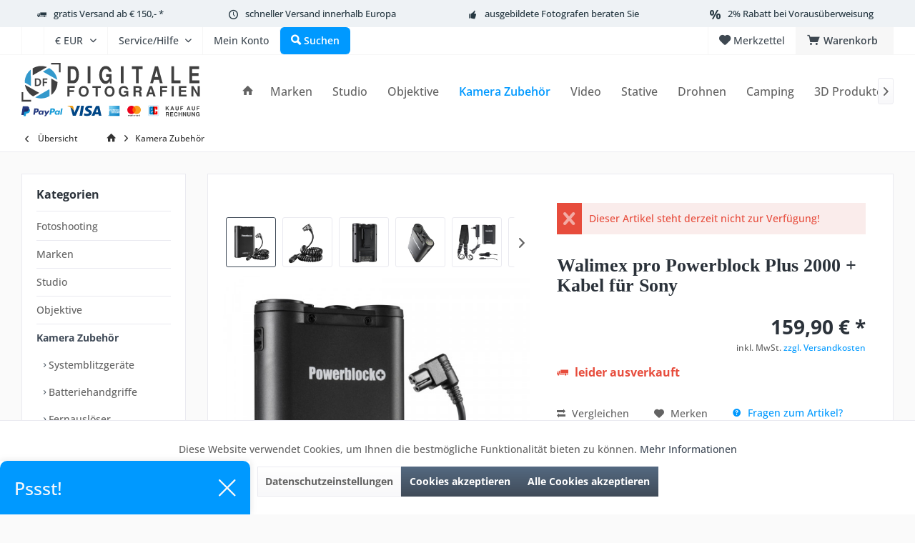

--- FILE ---
content_type: text/html; charset=UTF-8
request_url: https://www.studio-ausruestung.de/kamera-zubehoer/systemblitzgeraete/powerblock/180/walimex-pro-powerblock-plus-2000-kabel-fuer-sony?c=5
body_size: 32501
content:
<!DOCTYPE html> <html class="no-js" lang="de" itemscope="itemscope" itemtype="https://schema.org/WebPage"> <head> <meta charset="utf-8"> <meta name="author" content="" /> <meta name="robots" content="index,follow" /> <meta name="revisit-after" content="15 days" /> <meta name="keywords" content="Powerblock II schwarz mit Spiralkabel für Sony, Blitzgeräte" /> <meta name="description" content="ausdauernd – kompakt – mobil innovativer externer 2000mAH LithiumIonen Akku für Sony Kamerasystemblitze reduziert die Wiederaufladezeit auf bis zu ca…" /> <meta property="og:type" content="product" /> <meta property="og:site_name" content="Studio-Ausrüstung.de" /> <meta property="og:url" content="https://www.studio-ausruestung.de/kamera-zubehoer/systemblitzgeraete/powerblock/180/walimex-pro-powerblock-plus-2000-kabel-fuer-sony" /> <meta property="og:title" content="Walimex pro Powerblock Plus 2000 + Kabel für Sony" /> <meta property="og:description" content="Unser Powerblock plus wird die Fotografenwelt erobern! Er ist eine unglaublich kompakte, mobile und ausdauernde Innovation, die eines der größten…" /> <meta property="og:image" content="https://www.studio-ausruestung.de/media/image/90/30/9b/18413.jpg" /> <meta property="product:brand" content="walimex pro" /> <meta property="product:price" content="159,90" /> <meta property="product:product_link" content="https://www.studio-ausruestung.de/kamera-zubehoer/systemblitzgeraete/powerblock/180/walimex-pro-powerblock-plus-2000-kabel-fuer-sony" /> <meta name="twitter:card" content="product" /> <meta name="twitter:site" content="Studio-Ausrüstung.de" /> <meta name="twitter:title" content="Walimex pro Powerblock Plus 2000 + Kabel für Sony" /> <meta name="twitter:description" content="Unser Powerblock plus wird die Fotografenwelt erobern! Er ist eine unglaublich kompakte, mobile und ausdauernde Innovation, die eines der größten…" /> <meta name="twitter:image" content="https://www.studio-ausruestung.de/media/image/90/30/9b/18413.jpg" /> <meta itemprop="copyrightHolder" content="Studio-Ausrüstung.de" /> <meta itemprop="copyrightYear" content="2014" /> <meta itemprop="isFamilyFriendly" content="True" /> <meta itemprop="image" content="https://www.studio-ausruestung.de/media/vector/ec/c8/f7/DF-Shop-Logo6PMzEnzokG0zv.svg" /> <meta name="viewport" content="width=device-width, initial-scale=1.0"> <meta name="mobile-web-app-capable" content="yes"> <meta name="apple-mobile-web-app-title" content="Studio-Ausrüstung.de"> <meta name="apple-mobile-web-app-capable" content="yes"> <meta name="apple-mobile-web-app-status-bar-style" content="default"> <meta name="google-site-verification" content="AH-oSU9HBGRXgkZAa7F_hTOQZYezjWuiMK9PAOT3S6U"> <link rel="apple-touch-icon" href="https://www.studio-ausruestung.de/media/image/95/39/74/apple-icon-180x180.png"> <link rel="shortcut icon" href="https://www.studio-ausruestung.de/media/unknown/d9/0c/f4/favicon.ico"> <meta name="msapplication-navbutton-color" content="#404b58" /> <meta name="application-name" content="Studio-Ausrüstung.de" /> <meta name="msapplication-starturl" content="https://www.studio-ausruestung.de/" /> <meta name="msapplication-window" content="width=1024;height=768" /> <meta name="msapplication-TileImage" content="https://www.studio-ausruestung.de/media/image/e1/97/b8/ms-icon-150x150.png"> <meta name="msapplication-TileColor" content="#404b58"> <meta name="theme-color" content="#404b58" /> <link rel="canonical" href="https://www.studio-ausruestung.de/kamera-zubehoer/systemblitzgeraete/powerblock/180/walimex-pro-powerblock-plus-2000-kabel-fuer-sony" /> <title itemprop="name">Powerblock II schwarz mit Spiralkabel für Sony | Studio-Ausrüstung.de</title> <link href="/web/cache/1768903326_a57118f62bde4a9046e557ff293a5e83.css" media="all" rel="stylesheet" type="text/css" /> <link rel="stylesheet" type="text/css" href="/themes/Frontend/df/frontend/_public/src/css/custom.css" /> <style type="text/css"> </style> <script>var dv_accessibility_options = {"language":"de","standardToolPosition":6,"openToolKey":"ctrlQ","filters":{"height":"","displayBlock":".cart--amount,.cart--display,.cart--quantity","lineHeight":".account--display,.filter-panel--title,.navigation--signin-btn,.cart--amount,.cookie-permission--decline-button,.cookie-permission--configure-button,.cart--display","wrapInput":".main-search--form"},"enabledModules":{"keyboardNav":"1","contrast":"1","highlightLinks":"1","biggerText":"1","textSpacing":"1","legibleFonts":"1","bigCursor":"1","readingGuide":"1","tooltips":"1","pauseAnimations":"1"},"enableResetButton":"1","enablePageStructureButton":"1","enablePositionButton":"1","moduleKeyboardNav":{"frameColor":"#ff0000"},"moduleContrast":{"useInverseColors":"1","useDarkContrast":"1","useLightContrast":"1","useDesaturate":"1"},"moduleHighlightLinks":{"color":"#ffff00","background":"#00d1113a","highlightColor":"#000000"},"moduleLegibleFonts":["dvaccess-legible-fonts","dvaccess-legible-fonts-1"],"moduleBigCursor":{"imageURL":"[data-uri]"},"moduleReadingGuide":{"color":"#ff0000","background":"#000000","readingGuideColor":"#ff0000"},"snippets":{"copyright":"powered by <a href=https://designverign.de target=_blank rel=noopener title=designverign>designverign</a>","app.toggle.label":"Accessibility Tool ausklappen","menu.title":"Barrierefrei Hilfswerkzeuge","menu.button.move":"Icon verschieben","menu.button.page-structure":"Seiten-Struktur","menu.button.reset":"Zur\u00fccksetzen","menu.header.headers":"\u00dcberschriften","menu.header.landmarks":"Landmarks","menu.header.links":"Links","menu.position.left-top":"links oben","menu.position.left-center":"links zentriert","menu.position.left-bottom":"links unten","menu.position.right-top":"rechts oben","menu.position.right-center":"rechts mitte","menu.position.right-bottom":"rechts unten","menu.position.center-top":"mitte oben","menu.position.center-bottom":"mitte unten","module.button.bigger-text":"Gr\u00f6\u00dferer Text","module.button.bigger-text.0":"Gr\u00f6\u00dferer Text","module.button.bigger-text.1":"Gr\u00f6\u00dferer Text","module.button.bigger-text.2":"Gr\u00f6\u00dferer Text","module.button.bigger-text.3":"Gr\u00f6\u00dferer Text","module.button.cursor":"Mauszeiger","module.button.cursor.0":"Gro\u00dfer Mauszeiger","module.button.contrast":"Kontrast +","module.button.contrast.0":"Invertierte Farben","module.button.contrast.1":"Dunkler Kontrast","module.button.contrast.2":"Heller Kontrast","module.button.contrast.3":"Schwarz-Wei\u00df","module.button.highlight-links":"Links hervorheben","module.button.keyboard-nav":"Navigation per Tab-Taste","module.button.legible-fonts":"Schriftart","module.button.legible-fonts.0":"Lesbare Schriftart","module.button.legible-fonts.1":"Legasthenie freundlich","module.button.pause-animations":"Animationen pausieren","module.button.pause-animations.0":"Animationen abspielen","module.button.reading-guide":"Lese-F\u00fchrung","module.button.reading-guide.0":"Lese-F\u00fchrung","module.button.reading-guide.1":"Lese-F\u00fchrung","module.button.reading-guide.modal-title":"Hinweis","module.button.reading-guide.modal-text":"Tippen Sie kurz auf dem Bildschirm um die Lesef\u00fchrung auszurichten.","module.button.reading-guide.modal-button-text":"Verstanden","module.button.text-spacing":"Zeichen-Abstand","module.button.text-spacing.0":"Kleiner Abstand","module.button.text-spacing.1":"Moderater Abstand","module.button.text-spacing.2":"Gro\u00dfer Abstand","module.button.tooltips":"Zus\u00e4tzliche Beschreibung"},"reloadOnXHR":false};</script> <link href="/custom/plugins/VerignDvAccessibility/Resources/public/css/dvaccess.min.css" media="all" rel="stylesheet" type="text/css" /> <link href="/custom/plugins/VerignDvAccessibility/Resources/public/css/shopwareaccess.css" media="all" rel="stylesheet" type="text/css" /> <script src="/custom/plugins/DIScoGA4S5/Resources/js/main.js" type="module"></script> <script type="text/javascript">
window.dataLayer = window.dataLayer || [];
window.ga4RemarketingEnabled = false;
window.googleAnalyticsEnabled = false;
window.googleAdsEnabled = false;
window.ga4AdvancedAdsEnabled = false;
window.ga4Enabled = false;
window.googleTagEnabled = false;
window.ga4orderNumber = Date.now();
window.ga4cookieConfig = "keine";
window.generateLeadValue = 1;
window.ga4Currency = "EUR";
window.ga4TagId = "GTM-NSW7F5P";
window.googleTagEnabled = true;
window.ga4Enabled = true;
window.ga4controllerName = "detail";
window.ga4controllerAction = "index";
window.ga4activeNavigationName ="Walimex pro Powerblock Plus 2000 + Kabel für Sony";
window.ga4activeNavigationId ="18413";
window.ga4affiliation = "Studio-Ausrüstung.de";
window.ga4enableUserId = true;
window.ga4upCoupon = false;
window.ga4gpCoupon = false;
window.ga4Newsletter = false;
window.ga4SupportText = false;
window.googleAnalyticsEnabled = true;
window.ga4UserId = "";
window.ga4RemarketingEnabled = true;
window.googleAdsEnabled = true;
window.ga4AdvancedAdsEnabled = true;
window.adsValueNetto = true;
window.transactionIdMethod = 'hashedOrderId';
window.phoneNumberMethod = 'hashedPhoneNumber';
if (!window.googleAdsEnabled && !window.googleAnalyticsEnabled) {
window.ga4Enabled = false;
}
</script> <script type="text/javascript">
window.ga4Product = {};
</script> <script type="text/javascript">
window.ga4Product['18413'] = {};
window.ga4Product['18413']['item_brand'] = 'walimex pro';
window.ga4Product['18413']['item_name'] = 'Walimex pro Powerblock Plus 2000 + Kabel für Sony';
window.ga4Product['18413']['minPurchase'] = '1';
window.ga4Product['18413']['item_id'] = '18413';
window.ga4Product['18413']['item_shop_id'] = '180';
window.ga4Product['18413']['realPrice'] = '159.9';
window.ga4Product['18413']['price'] = '159.9';
window.ga4Product['18413']['item_startPrice'] = '159.9';
window.ga4Product['18413']['item_hasGraduatedPrice'] = '';
window.ga4Product['18413']['item_list_id'] = 'product';
window.ga4Product['18413']['item_list_name'] = 'product';
window.ga4Product['18413']['pseudoprice'] = '159.9';
window.ga4Product['18413']['taxRate'] = '19';
window.ga4Product['18413']['item_variant'] = '';
window.ga4Product['18413']['item_category'] = 'Kamera Zubehör';
</script> <script src="https://www.google.com/recaptcha/api.js?render=6Le6ifkZAAAAAFuks6Z2IbOmddTx9YD3RP0VSOvd"></script>  <script>
window.dataLayer = window.dataLayer || [];
function gtag(){dataLayer.push(arguments);}
window._tmGoogleAdsFns = [];
</script> <script>
var _tmOnGoogleAdsAllow = function(){
var script= document.createElement('script');
script.type = 'text/javascript';
script.src = 'https://www.googletagmanager.com/gtag/js?id=AW-1029682787';
script.async = true;
document.getElementsByTagName("head")[0].appendChild(script);
gtag('js', new Date());
gtag('config','AW-1029682787');
for(var i in window._tmGoogleAdsFns){
if(typeof window._tmGoogleAdsFns[i] == "function"){
window._tmGoogleAdsFns[i]();
}
}
};
</script> <script>
window._tmGoogleAdsFns.push(function(){
gtag('event', 'page_view', {
'send_to': 'AW-1029682787',
'ecomm_prodid': '18413',
'ecomm_pagetype': 'product',
'ecomm_totalvalue': '159.9'
});
});
</script> </head> <body class="is--ctl-detail is--act-index tcinntheme themeware-modern layout-fullwidth-boxed gwfont1 gwfont2 headtyp-1 header-1 no-sticky osi" data-dvsn-context-selection-status="true" data-dvsn-context-selection-status-url="/widgets/DvsnContextSelection/getStatus" data-dvsn-context-selection-modal-url="/widgets/DvsnContextSelection/getModalContent" data-dvsn-context-selection-submit-url="/widgets/DvsnContextSelection/setContext"> <div data-paypalUnifiedMetaDataContainer="true" data-paypalUnifiedRestoreOrderNumberUrl="https://www.studio-ausruestung.de/widgets/PaypalUnifiedOrderNumber/restoreOrderNumber" class="is--hidden"> </div> <script>
(function (w, k) { w[k] = window[k] || function () { (window[k].q = window[k].q || []).push(arguments) } })(window, "doofinderApp");
doofinderApp('config', 'currency', 'EUR');
manageScriptCookies(isCookieEnabled());
window.onload = function () {
$.subscribe('plugin/swCookieConsentManager/onBuildCookiePreferences', function (event, plugin, preferences) {
manageScriptCookies(preferences.groups.comfort.cookies.doofinder.active);
});
};
function isCookieEnabled() {
const preferencesCookie = document.cookie.split('; ').find(cookie => cookie.startsWith('cookiePreferences='));
const allowCookie = document.cookie.split('; ').find(cookie => cookie.startsWith('allowCookie='));
if (preferencesCookie) {
const preferences = JSON.parse(preferencesCookie.split('cookiePreferences=')[1]);
return preferences.groups.comfort.cookies.doofinder.active;
}else if(allowCookie) {
const cookie = JSON.parse(allowCookie.split('allowCookie=')[1]);
return cookie;
}
return false;
}
function manageScriptCookies(cookieEnabled) {
if (cookieEnabled) {
if (typeof Doofinder !== "undefined") {
Doofinder.enableCookies();
} else {
doofinderApp("config", "require_cookies_consent", false);
}
} else {
if (typeof Doofinder !== "undefined") {
Doofinder.disableCookies();
}
}
}
</script> <script src="https://eu1-config.doofinder.com/2.x/5877bf32-85e5-4a36-9490-637e8f720939.js" async></script>  <div id="df-bogus-cart" data-eventName="doofinder.cart.add" data-showModal="false" data-addArticleUrl="https://www.studio-ausruestung.de/checkout/ajaxAddArticleCart"></div>  <div class="page-wrap"> <noscript class="noscript-main"> <div class="alert is--warning"> <div class="alert--icon"> <i class="icon--element icon--warning"></i> </div> <div class="alert--content"> Um Studio-Ausr&#xFC;stung.de in vollem Umfang nutzen zu k&ouml;nnen, empfehlen wir Ihnen Javascript in Ihrem Browser zu aktiveren. </div> </div> </noscript> <div class="sales-bar sales-bar--top visible--all-pages sale-bar-hidden zenit--visible-xs zenit--visible-s zenit--visible-m zenit--visible-l zenit--visible-xl" > <div class="sales-bar-collapse--header" data-sales-bar-collapse="true"> <span class="sales-bar-collapse--toggler"></span> </div> <div class="sales-bar-collapse--content"> <div class="container"> <div class="sales-bar--inner block-group has--btn has--countdown"> <div class="block sales--column column--text"> <div class="column--inner"> <ul> <li>DJI Power New Year Sale</li> </ul> </div> </div> <div class="block sales--column column--btn"> <div class="column--inner"> <a href="https://www.studio-ausruestung.de/search?sSearch=DJI%20Power&p=1&o=4" title="" class="btn btn-sale" target="_self">Jetzt kaufen!</a> </div> </div> <div class="block sales--column column--countdown"> <div class="column--inner"> <div class="countdown--header"> <div class="countdown--title offers-in">Angebote <strong>in</strong>:</div> <div class="countdown--title offers-for">Angebote <strong>noch</strong>:</div> </div> <div id="saleClock" class="countdown block-group" data-startDate="2026-01-07T00:00:00" data-endDate="2026-01-14T23:59:00" data-format="totalDays"> </div> </div> </div> <div class="block column--info"> <div class="column--inner"> <p>nur noch bis zum 14.01.2026</p> </div> </div> </div> </div> </div> </div> <header class="header-main mobil-usp"> <div class="topbar--features"> <div> <div class="feature-1 b1023 b1259"><i class="icon--truck"></i><span><a href="/versandbedingungen">gratis Versand ab € 150,- *</a></span></div> <div class="feature-2 b1023 b1259"><i class="icon--clock"></i><span>schneller Versand innerhalb Europa</span></div> <div class="feature-3 b1023 b1259"><i class="icon--thumbsup"></i><span>ausgebildete Fotografen beraten Sie</span></div> <div class="feature-4 b478 b767 b1023 b1259"><i class="icon--percent"></i><span>2% Rabatt bei Vorausüberweisung</span></div> </div> </div> <div class="topbar top-bar"> <div class="logo--mobile" role="banner"> <a class="logo--link" href="https://www.studio-ausruestung.de/" title="Studio-Ausrüstung.de - zur Startseite wechseln"> <picture> <source srcset="https://www.studio-ausruestung.de/media/vector/ec/c8/f7/DF-Shop-Logo6PMzEnzokG0zv.svg" media="(min-width: 78.75em)"> <source srcset="https://www.studio-ausruestung.de/media/vector/ec/c8/f7/DF-Shop-Logo6PMzEnzokG0zv.svg" media="(min-width: 64em)"> <source srcset="https://www.studio-ausruestung.de/media/vector/ec/c8/f7/DF-Shop-Logo6PMzEnzokG0zv.svg" media="(min-width: 48em)"> <img srcset="https://www.studio-ausruestung.de/media/vector/ec/c8/f7/DF-Shop-Logo6PMzEnzokG0zv.svg" alt="Studio-Ausrüstung.de - zur Startseite wechseln" title="Studio-Ausrüstung.de - zur Startseite wechseln"/> </picture> </a> </div> <div class="top-bar--navigation" role="menubar"> <div class="navigation--entry entry--menu-left" role="menuitem"> <a class="entry--link entry--trigger is--icon-left" href="#offcanvas--left" data-offcanvas="true" data-offCanvasSelector=".sidebar-main"> <i class="icon--menu"></i> <span class="menu--name">Menü</span> </a> </div> <div class="navigation--entry entry--google-translate" role="menuitem" aria-haspopup="true" data-drop-down-menu="true"><div id="google_translate_element"></div> <script>
function googleTranslateElementInit() {
new google.translate.TranslateElement({
pageLanguage: 'de'
}, 'google_translate_element');
var removePopup = document.getElementById('goog-gt-tt');
removePopup.parentNode.removeChild(removePopup);
}
</script> <script src="//translate.google.com/translate_a/element.js?cb=googleTranslateElementInit"></script></div>  <div class="top-bar--currency navigation--entry"> <form method="post" class="currency--form"> <div class="field--select"> <div class="select-field"> <select name="__currency" class="currency--select" data-auto-submit="true"> <option value="1" selected="selected"> &euro; EUR </option> <option value="4"> CHF </option> <option value="3"> $ USD </option> <option value="5"> £ GBP </option> </select> </div> </div> </form> </div>   <div class="navigation--entry entry--cart" role="menuitem"> <a class="is--icon-left cart--link titletooltip" href="https://www.studio-ausruestung.de/checkout/cart" title="Warenkorb"> <i class="icon--basket"></i> <span class="cart--display"> Warenkorb </span> <span class="badge is--minimal cart--quantity is--hidden">0</span> </a> <div class="ajax-loader">&nbsp;</div> </div> <div class="navigation--entry entry--notepad" role="menuitem"> <a href="https://www.studio-ausruestung.de/note" title="Merkzettel"> <i class="icon--heart"></i> <span class="notepad--name"> Merkzettel </span> </a> </div>  <div class="navigation--entry entry--compare is--hidden" role="menuitem" aria-haspopup="true" data-drop-down-menu="true"> <div>   </div> </div> <div class="navigation--entry entry--service has--drop-down" role="menuitem" aria-haspopup="true" data-drop-down-menu="true"> <span class="service--display">Service/Hilfe</span>  <ul class="service--list is--rounded" role="menu"> <li class="service--entry" role="menuitem"> <a class="service--link" href="javascript:openCookieConsentManager()" title="Cookie-Einstellungen" > Cookie-Einstellungen </a> </li> <li class="service--entry" role="menuitem"> <a class="service--link" href="https://www.studio-ausruestung.de/kundeninformationen" title="Kundeninformationen" > Kundeninformationen </a> </li> <li class="service--entry" role="menuitem"> <a class="service--link" href="https://www.studio-ausruestung.de/ueber-uns" title="Über uns" > Über uns </a> </li> <li class="service--entry" role="menuitem"> <a class="service--link" href="https://www.studio-ausruestung.de/hilfe/support" title="Hilfe / Support" > Hilfe / Support </a> </li> <li class="service--entry" role="menuitem"> <a class="service--link" href="https://www.studio-ausruestung.de/kontaktformular" title="Kontakt" target="_self"> Kontakt </a> </li> <li class="service--entry" role="menuitem"> <a class="service--link" href="https://www.studio-ausruestung.de/versandbedingungen" title="Versandbedingungen" > Versandbedingungen </a> </li> <li class="service--entry" role="menuitem"> <a class="service--link" href="https://www.studio-ausruestung.de/widerrufsrecht" title="Widerrufsrecht" > Widerrufsrecht </a> </li> <li class="service--entry" role="menuitem"> <a class="service--link" href="https://www.studio-ausruestung.de/datenschutz" title="Datenschutz" > Datenschutz </a> </li> <li class="service--entry" role="menuitem"> <a class="service--link" href="https://www.studio-ausruestung.de/agb" title="AGB" > AGB </a> </li> <li class="service--entry" role="menuitem"> <a class="service--link" href="https://www.studio-ausruestung.de/impressum" title="Impressum" > Impressum </a> </li> </ul>  </div> <div class="navigation--entry entry--account" role="menuitem"> <a href="https://www.studio-ausruestung.de/account" title="Mein Konto" class="entry--link account--link"> <span class="account--display"> <i class="icon--account"></i> <span class="name--account">Mein Konto </span> </a> </div> <div class="navigation--entry entry--search" role="menuitem"> <span class="entry--link entry--trigger titletooltip" title="Suchen"> <i class="icon--search"></i> <span class="search--display">Suchen</span> </span> </div> </div> </div> <div class="headbar"> <div class="headbar-container"> <div class="topmenu"> <div class="logo hover-typ-1" role="banner"> <a class="logo--link" href="https://www.studio-ausruestung.de/" title="Studio-Ausrüstung.de - zur Startseite wechseln"> <picture> <source srcset="https://www.studio-ausruestung.de/media/vector/ec/c8/f7/DF-Shop-Logo6PMzEnzokG0zv.svg" media="(min-width: 78.75em)"> <source srcset="https://www.studio-ausruestung.de/media/vector/ec/c8/f7/DF-Shop-Logo6PMzEnzokG0zv.svg" media="(min-width: 64em)"> <source srcset="https://www.studio-ausruestung.de/media/vector/ec/c8/f7/DF-Shop-Logo6PMzEnzokG0zv.svg" media="(min-width: 48em)"> <img srcset="https://www.studio-ausruestung.de/media/vector/ec/c8/f7/DF-Shop-Logo6PMzEnzokG0zv.svg" alt="Studio-Ausrüstung.de - zur Startseite wechseln" /> </picture> </a> </div> <nav class="navigation-main hide-kategorie-button hover-typ-1 font-family-primary" data-tc-menu-headline="false" data-tc-menu-text="false"> <div data-menu-scroller="true" data-listSelector=".navigation--list.container" data-viewPortSelector=".navigation--list-wrapper" data-stickyMenu="true" data-stickyMenuTablet="1" data-stickyMenuPhone="0" data-stickyMenuPosition="400" data-stickyMenuDuration="300" > <div class="navigation--list-wrapper"> <ul class="navigation--list container" role="menubar" itemscope="itemscope" itemtype="https://schema.org/SiteNavigationElement"> <li class="navigation--entry is--home homeiconlink" role="menuitem"> <a class="navigation--link is--first" href="https://www.studio-ausruestung.de/" title="Home" itemprop="url"> <i itemprop="name" class="icon--house"></i> </a> </li><li class="navigation--entry" role="menuitem"><a class="navigation--link" href="https://www.studio-ausruestung.de/marken/" title="Marken" aria-label="Marken" itemprop="url"><span itemprop="name">Marken</span></a></li><li class="navigation--entry" role="menuitem"><a class="navigation--link" href="https://www.studio-ausruestung.de/studio/" title="Studio" aria-label="Studio" itemprop="url"><span itemprop="name">Studio</span></a></li><li class="navigation--entry" role="menuitem"><a class="navigation--link" href="https://www.studio-ausruestung.de/objektive/" title="Objektive" aria-label="Objektive" itemprop="url"><span itemprop="name">Objektive</span></a></li><li class="navigation--entry is--active" role="menuitem"><a class="navigation--link is--active" href="https://www.studio-ausruestung.de/kamera-zubehoer/" title="Kamera Zubehör" aria-label="Kamera Zubehör" itemprop="url"><span itemprop="name">Kamera Zubehör</span></a></li><li class="navigation--entry" role="menuitem"><a class="navigation--link" href="https://www.studio-ausruestung.de/video/" title="Video" aria-label="Video" itemprop="url"><span itemprop="name">Video</span></a></li><li class="navigation--entry" role="menuitem"><a class="navigation--link" href="https://www.studio-ausruestung.de/stative/" title="Stative" aria-label="Stative" itemprop="url"><span itemprop="name">Stative</span></a></li><li class="navigation--entry" role="menuitem"><a class="navigation--link" href="https://www.studio-ausruestung.de/drohnen/" title="Drohnen" aria-label="Drohnen" itemprop="url"><span itemprop="name">Drohnen</span></a></li><li class="navigation--entry" role="menuitem"><a class="navigation--link" href="https://www.studio-ausruestung.de/camping/" title="Camping" aria-label="Camping" itemprop="url"><span itemprop="name">Camping</span></a></li><li class="navigation--entry" role="menuitem"><a class="navigation--link" href="https://www.studio-ausruestung.de/3d-produkte/" title="3D Produkte" aria-label="3D Produkte" itemprop="url"><span itemprop="name">3D Produkte</span></a></li><li class="navigation--entry" role="menuitem"><a class="navigation--link" href="https://www.studio-ausruestung.de/aktionen/" title="Aktionen" aria-label="Aktionen" itemprop="url"><span itemprop="name">Aktionen</span></a></li> </ul> </div> </div> </nav> </div> </div> </div> <div id="header--searchform" class="typ1" data-search="true" aria-haspopup="true"> <form action="/search" method="get" class="main-search--form"> <input type="search" name="sSearch" class="main-search--field" autocomplete="off" autocapitalize="off" placeholder="Suchbegriff..." maxlength="30" /> <button type="submit" class="main-search--button"> <i class="icon--search"></i> <span class="main-search--text"></span> </button> <div class="form--ajax-loader">&nbsp;</div> <div class="main-search--results column-2"></div> </form> </div> </header> <div class="container--ajax-cart off-canvas-90" data-collapse-cart="true" data-displayMode="offcanvas"></div> <nav class="content--breadcrumb block"> <div> <a class="breadcrumb--button breadcrumb--link" href="https://www.studio-ausruestung.de/kamera-zubehoer/" title="Übersicht"> <i class="icon--arrow-left"></i> <span class="breadcrumb--title">Übersicht</span> </a> <ul class="breadcrumb--list" role="menu" itemscope itemtype="https://schema.org/BreadcrumbList"> <li class="breadcrumb--entry"> <a class="breadcrumb--icon" href="https://www.studio-ausruestung.de/"><i class="icon--house"></i></a> </li> <li class="breadcrumb--separator"> <i class="icon--arrow-right"></i> </li> <li role="menuitem" class="breadcrumb--entry is--active" itemprop="itemListElement" itemscope itemtype="https://schema.org/ListItem"> <a class="breadcrumb--link" href="https://www.studio-ausruestung.de/kamera-zubehoer/" title="Kamera Zubehör" itemprop="item"> <link itemprop="url" href="https://www.studio-ausruestung.de/kamera-zubehoer/" /> <span class="breadcrumb--title" itemprop="name">Kamera Zubehör</span> </a> <meta itemprop="position" content="0" /> </li> </ul> </div> </nav> <section class="content-main container block-group"> <nav class="product--navigation"> <a href="#" class="navigation--link link--prev"> <div class="link--prev-button"> <span class="link--prev-inner">Zurück</span> </div> <div class="image--wrapper"> <div class="image--container"></div> </div> </a> <a href="#" class="navigation--link link--next"> <div class="link--next-button"> <span class="link--next-inner">Vor</span> </div> <div class="image--wrapper"> <div class="image--container"></div> </div> </a> </nav> <div class="content-main--inner"> <div id='cookie-consent' class='off-canvas is--left block-transition' data-cookie-consent-manager='true' data-cookieTimeout='60'> <div class='cookie-consent--header cookie-consent--close'> Cookie-Einstellungen <i class="icon--arrow-right"></i> </div> <div class='cookie-consent--description'> Diese Website benutzt Cookies, die für den technischen Betrieb der Website erforderlich sind und stets gesetzt werden. Andere Cookies, die den Komfort bei Benutzung dieser Website erhöhen, der Direktwerbung dienen oder die Interaktion mit anderen Websites und sozialen Netzwerken vereinfachen sollen, werden nur mit Ihrer Zustimmung gesetzt. </div> </div> <aside class="sidebar-left " data-nsin="0" data-nsbl="0" data-nsno="0" data-nsde="1" data-nsli="1" data-nsse="1" data-nsre="0" data-nsca="0" data-nsac="1" data-nscu="1" data-nspw="1" data-nsne="1" data-nsfo="1" data-nssm="1" data-nsad="1" data-tnsin="0" data-tnsbl="0" data-tnsno="0" data-tnsde="1" data-tnsli="1" data-tnsse="1" data-tnsre="0" data-tnsca="0" data-tnsac="1" data-tnscu="1" data-tnspw="1" data-tnsne="1" data-tnsfo="1" data-tnssm="1" data-tnsad="1" > <div class="sidebar-main off-canvas off-canvas-90"> <div class="navigation--entry entry--close-off-canvas"> <a href="#close-categories-menu" title="Menü schließen" class="navigation--link"> <i class="icon--cross"></i> </a> </div> <div class="navigation--smartphone"> <ul class="navigation--list "> <div class="mobile--switches">  <div class="top-bar--currency navigation--entry"> <form method="post" class="currency--form"> <div class="field--select"> <div class="select-field"> <select name="__currency" class="currency--select" data-auto-submit="true"> <option value="1" selected="selected"> &euro; EUR </option> <option value="4"> CHF </option> <option value="3"> $ USD </option> <option value="5"> £ GBP </option> </select> </div> </div> </form> </div>  </div> </ul> </div> <div class="sidebar--categories-wrapper" data-subcategory-nav="true" data-mainCategoryId="3" data-categoryId="5" data-fetchUrl="/widgets/listing/getCategory/categoryId/5"> <div class="categories--headline navigation--headline"> Kategorien </div> <div class="sidebar--categories-navigation"> <ul class="sidebar--navigation categories--navigation navigation--list is--drop-down is--level0 is--rounded" role="menu"> <li class="navigation--entry has--sub-children" role="menuitem"> <a class="navigation--link link--go-forward" href="https://www.studio-ausruestung.de/fotoshooting/" data-categoryId="1053" data-fetchUrl="/widgets/listing/getCategory/categoryId/1053" title="Fotoshooting" > Fotoshooting <span class="is--icon-right"> <i class="icon--arrow-right"></i> </span> </a> </li> <li class="navigation--entry has--sub-children" role="menuitem"> <a class="navigation--link link--go-forward" href="https://www.studio-ausruestung.de/marken/" data-categoryId="11" data-fetchUrl="/widgets/listing/getCategory/categoryId/11" title="Marken" > Marken <span class="is--icon-right"> <i class="icon--arrow-right"></i> </span> </a> </li> <li class="navigation--entry has--sub-children" role="menuitem"> <a class="navigation--link link--go-forward" href="https://www.studio-ausruestung.de/studio/" data-categoryId="4" data-fetchUrl="/widgets/listing/getCategory/categoryId/4" title="Studio" > Studio <span class="is--icon-right"> <i class="icon--arrow-right"></i> </span> </a> </li> <li class="navigation--entry has--sub-children" role="menuitem"> <a class="navigation--link link--go-forward" href="https://www.studio-ausruestung.de/objektive/" data-categoryId="6" data-fetchUrl="/widgets/listing/getCategory/categoryId/6" title="Objektive" > Objektive <span class="is--icon-right"> <i class="icon--arrow-right"></i> </span> </a> </li> <li class="navigation--entry is--active has--sub-categories has--sub-children" role="menuitem"> <a class="navigation--link is--active has--sub-categories link--go-forward" href="https://www.studio-ausruestung.de/kamera-zubehoer/" data-categoryId="5" data-fetchUrl="/widgets/listing/getCategory/categoryId/5" title="Kamera Zubehör" > Kamera Zubehör <span class="is--icon-right"> <i class="icon--arrow-right"></i> </span> </a> <ul class="sidebar--navigation categories--navigation navigation--list is--level1 is--rounded" role="menu"> <li class="navigation--entry has--sub-children" role="menuitem"> <a class="navigation--link link--go-forward" href="https://www.studio-ausruestung.de/kamera-zubehoer/systemblitzgeraete/" data-categoryId="26" data-fetchUrl="/widgets/listing/getCategory/categoryId/26" title="Systemblitzgeräte" > Systemblitzgeräte <span class="is--icon-right"> <i class="icon--arrow-right"></i> </span> </a> </li> <li class="navigation--entry" role="menuitem"> <a class="navigation--link" href="https://www.studio-ausruestung.de/kamera-zubehoer/batteriehandgriffe/" data-categoryId="29" data-fetchUrl="/widgets/listing/getCategory/categoryId/29" title="Batteriehandgriffe" > Batteriehandgriffe </a> </li> <li class="navigation--entry" role="menuitem"> <a class="navigation--link" href="https://www.studio-ausruestung.de/kamera-zubehoer/fernausloeser/" data-categoryId="28" data-fetchUrl="/widgets/listing/getCategory/categoryId/28" title="Fernauslöser" > Fernauslöser </a> </li> <li class="navigation--entry" role="menuitem"> <a class="navigation--link" href="https://www.studio-ausruestung.de/kamera-zubehoer/akkus/" data-categoryId="25" data-fetchUrl="/widgets/listing/getCategory/categoryId/25" title="Akkus" > Akkus </a> </li> <li class="navigation--entry" role="menuitem"> <a class="navigation--link" href="https://www.studio-ausruestung.de/kamera-zubehoer/powerbank/" data-categoryId="1785" data-fetchUrl="/widgets/listing/getCategory/categoryId/1785" title="Powerbank" > Powerbank </a> </li> <li class="navigation--entry" role="menuitem"> <a class="navigation--link" href="https://www.studio-ausruestung.de/kamera-zubehoer/ladegeraete/" data-categoryId="1384" data-fetchUrl="/widgets/listing/getCategory/categoryId/1384" title="Ladegeräte" > Ladegeräte </a> </li> <li class="navigation--entry" role="menuitem"> <a class="navigation--link" href="https://www.studio-ausruestung.de/kamera-zubehoer/kameragurte/" data-categoryId="33" data-fetchUrl="/widgets/listing/getCategory/categoryId/33" title="Kameragurte" > Kameragurte </a> </li> <li class="navigation--entry has--sub-children" role="menuitem"> <a class="navigation--link link--go-forward" href="https://www.studio-ausruestung.de/kamera-zubehoer/taschen-rucksaecke-koffer/" data-categoryId="31" data-fetchUrl="/widgets/listing/getCategory/categoryId/31" title="Taschen / Rucksäcke / Koffer" > Taschen / Rucksäcke / Koffer <span class="is--icon-right"> <i class="icon--arrow-right"></i> </span> </a> </li> <li class="navigation--entry" role="menuitem"> <a class="navigation--link" href="https://www.studio-ausruestung.de/kamera-zubehoer/aurora-lite-bank-firefly-ii/" data-categoryId="107" data-fetchUrl="/widgets/listing/getCategory/categoryId/107" title="aurora Lite Bank Firefly II" > aurora Lite Bank Firefly II </a> </li> <li class="navigation--entry" role="menuitem"> <a class="navigation--link" href="https://www.studio-ausruestung.de/kamera-zubehoer/schutzschirm/" data-categoryId="35" data-fetchUrl="/widgets/listing/getCategory/categoryId/35" title="Schutzschirm" > Schutzschirm </a> </li> <li class="navigation--entry" role="menuitem"> <a class="navigation--link" href="https://www.studio-ausruestung.de/kamera-zubehoer/kamerahalter/" data-categoryId="36" data-fetchUrl="/widgets/listing/getCategory/categoryId/36" title="Kamerahalter" > Kamerahalter </a> </li> <li class="navigation--entry" role="menuitem"> <a class="navigation--link" href="https://www.studio-ausruestung.de/kamera-zubehoer/display/" data-categoryId="30" data-fetchUrl="/widgets/listing/getCategory/categoryId/30" title="Display" > Display </a> </li> <li class="navigation--entry" role="menuitem"> <a class="navigation--link" href="https://www.studio-ausruestung.de/kamera-zubehoer/easycover/" data-categoryId="37" data-fetchUrl="/widgets/listing/getCategory/categoryId/37" title="easyCover" > easyCover </a> </li> <li class="navigation--entry" role="menuitem"> <a class="navigation--link" href="https://www.studio-ausruestung.de/kamera-zubehoer/action-cam/" data-categoryId="1234" data-fetchUrl="/widgets/listing/getCategory/categoryId/1234" title="Action Cam" > Action Cam </a> </li> <li class="navigation--entry" role="menuitem"> <a class="navigation--link" href="https://www.studio-ausruestung.de/kamera-zubehoer/smartphone/" data-categoryId="1346" data-fetchUrl="/widgets/listing/getCategory/categoryId/1346" title="Smartphone" > Smartphone </a> </li> <li class="navigation--entry" role="menuitem"> <a class="navigation--link" href="https://www.studio-ausruestung.de/kamera-zubehoer/fotoratgeber/" data-categoryId="32" data-fetchUrl="/widgets/listing/getCategory/categoryId/32" title="Fotoratgeber" > Fotoratgeber </a> </li> <li class="navigation--entry" role="menuitem"> <a class="navigation--link" href="https://www.studio-ausruestung.de/kamera-zubehoer/radarwarner/" data-categoryId="1282" data-fetchUrl="/widgets/listing/getCategory/categoryId/1282" title="Radarwarner" > Radarwarner </a> </li> </ul> </li> <li class="navigation--entry has--sub-children" role="menuitem"> <a class="navigation--link link--go-forward" href="https://www.studio-ausruestung.de/video/" data-categoryId="8" data-fetchUrl="/widgets/listing/getCategory/categoryId/8" title="Video" > Video <span class="is--icon-right"> <i class="icon--arrow-right"></i> </span> </a> </li> <li class="navigation--entry has--sub-children" role="menuitem"> <a class="navigation--link link--go-forward" href="https://www.studio-ausruestung.de/stative/" data-categoryId="7" data-fetchUrl="/widgets/listing/getCategory/categoryId/7" title="Stative" > Stative <span class="is--icon-right"> <i class="icon--arrow-right"></i> </span> </a> </li> <li class="navigation--entry has--sub-children" role="menuitem"> <a class="navigation--link link--go-forward" href="https://www.studio-ausruestung.de/drohnen/" data-categoryId="13" data-fetchUrl="/widgets/listing/getCategory/categoryId/13" title="Drohnen" > Drohnen <span class="is--icon-right"> <i class="icon--arrow-right"></i> </span> </a> </li> <li class="navigation--entry has--sub-children" role="menuitem"> <a class="navigation--link link--go-forward" href="https://www.studio-ausruestung.de/camping/" data-categoryId="1563" data-fetchUrl="/widgets/listing/getCategory/categoryId/1563" title="Camping" > Camping <span class="is--icon-right"> <i class="icon--arrow-right"></i> </span> </a> </li> <li class="navigation--entry has--sub-children" role="menuitem"> <a class="navigation--link link--go-forward" href="https://www.studio-ausruestung.de/3d-produkte/" data-categoryId="10" data-fetchUrl="/widgets/listing/getCategory/categoryId/10" title="3D Produkte" > 3D Produkte <span class="is--icon-right"> <i class="icon--arrow-right"></i> </span> </a> </li> <li class="navigation--entry has--sub-children" role="menuitem"> <a class="navigation--link link--go-forward" href="https://www.studio-ausruestung.de/angebote/" data-categoryId="12" data-fetchUrl="/widgets/listing/getCategory/categoryId/12" title="Angebote" > Angebote <span class="is--icon-right"> <i class="icon--arrow-right"></i> </span> </a> </li> <li class="navigation--entry" role="menuitem"> <a class="navigation--link" href="https://www.studio-ausruestung.de/aktionen/" data-categoryId="1268" data-fetchUrl="/widgets/listing/getCategory/categoryId/1268" title="Aktionen" > Aktionen </a> </li> <li class="navigation--entry" role="menuitem"> <a class="navigation--link" href="https://www.studio-ausruestung.de/sperrgueter-fuer-versandregel/" data-categoryId="1549" data-fetchUrl="/widgets/listing/getCategory/categoryId/1549" title="Sperrgüter für Versandregel" > Sperrgüter für Versandregel </a> </li> </ul> </div> </div> <div class="lb-element-mitte show-for-mobil"><div class="shop-sites--container is--rounded"> <div class="navigation--headline">Vorteile</div> <ul class="usp"> <li><a title="Versandkostenfreier Versand" href="/versandbedingungen" target="_self">kostenloser Versand ab € 150,- *</a></li> <li>schneller Versand innerhalb Europa</li> <li>ausgebildete Fotografen beraten Sie</li> <li>2% Rabatt bei Zahlung per Vorausüberweisung</li> </ul> </div></div> <div class="sites-navigation show-for-mobil"> <div class="shop-sites--container is--rounded"> <div class="shop-sites--headline navigation--headline"> Informationen </div> <ul class="shop-sites--navigation sidebar--navigation navigation--list is--drop-down is--level0" role="menu"> <li class="navigation--entry" role="menuitem"> <a class="navigation--link" href="javascript:openCookieConsentManager()" title="Cookie-Einstellungen" data-categoryId="48" data-fetchUrl="/widgets/listing/getCustomPage/pageId/48" > Cookie-Einstellungen </a> </li> <li class="navigation--entry" role="menuitem"> <a class="navigation--link" href="https://www.studio-ausruestung.de/kundeninformationen" title="Kundeninformationen" data-categoryId="43" data-fetchUrl="/widgets/listing/getCustomPage/pageId/43" > Kundeninformationen </a> </li> <li class="navigation--entry" role="menuitem"> <a class="navigation--link" href="https://www.studio-ausruestung.de/ueber-uns" title="Über uns" data-categoryId="9" data-fetchUrl="/widgets/listing/getCustomPage/pageId/9" > Über uns </a> </li> <li class="navigation--entry" role="menuitem"> <a class="navigation--link" href="https://www.studio-ausruestung.de/hilfe/support" title="Hilfe / Support" data-categoryId="2" data-fetchUrl="/widgets/listing/getCustomPage/pageId/2" > Hilfe / Support </a> </li> <li class="navigation--entry" role="menuitem"> <a class="navigation--link" href="https://www.studio-ausruestung.de/kontaktformular" title="Kontakt" data-categoryId="1" data-fetchUrl="/widgets/listing/getCustomPage/pageId/1" target="_self"> Kontakt </a> </li> <li class="navigation--entry" role="menuitem"> <a class="navigation--link" href="https://www.studio-ausruestung.de/versandbedingungen" title="Versandbedingungen" data-categoryId="6" data-fetchUrl="/widgets/listing/getCustomPage/pageId/6" > Versandbedingungen </a> </li> <li class="navigation--entry" role="menuitem"> <a class="navigation--link" href="https://www.studio-ausruestung.de/widerrufsrecht" title="Widerrufsrecht" data-categoryId="8" data-fetchUrl="/widgets/listing/getCustomPage/pageId/8" > Widerrufsrecht </a> </li> <li class="navigation--entry" role="menuitem"> <a class="navigation--link" href="https://www.studio-ausruestung.de/datenschutz" title="Datenschutz" data-categoryId="7" data-fetchUrl="/widgets/listing/getCustomPage/pageId/7" > Datenschutz </a> </li> <li class="navigation--entry" role="menuitem"> <a class="navigation--link" href="https://www.studio-ausruestung.de/agb" title="AGB" data-categoryId="4" data-fetchUrl="/widgets/listing/getCustomPage/pageId/4" > AGB </a> </li> <li class="navigation--entry" role="menuitem"> <a class="navigation--link" href="https://www.studio-ausruestung.de/impressum" title="Impressum" data-categoryId="3" data-fetchUrl="/widgets/listing/getCustomPage/pageId/3" > Impressum </a> </li> </ul> </div> </div> </div> <div class="lb-element-mitte"><div class="shop-sites--container is--rounded"> <div class="navigation--headline">Vorteile</div> <ul class="usp"> <li><a title="Versandkostenfreier Versand" href="/versandbedingungen" target="_self">kostenloser Versand ab € 150,- *</a></li> <li>schneller Versand innerhalb Europa</li> <li>ausgebildete Fotografen beraten Sie</li> <li>2% Rabatt bei Zahlung per Vorausüberweisung</li> </ul> </div></div> <div class="shop-sites--container is--rounded"> <div class="shop-sites--headline navigation--headline"> Informationen </div> <ul class="shop-sites--navigation sidebar--navigation navigation--list is--drop-down is--level0" role="menu"> <li class="navigation--entry" role="menuitem"> <a class="navigation--link" href="javascript:openCookieConsentManager()" title="Cookie-Einstellungen" data-categoryId="48" data-fetchUrl="/widgets/listing/getCustomPage/pageId/48" > Cookie-Einstellungen </a> </li> <li class="navigation--entry" role="menuitem"> <a class="navigation--link" href="https://www.studio-ausruestung.de/kundeninformationen" title="Kundeninformationen" data-categoryId="43" data-fetchUrl="/widgets/listing/getCustomPage/pageId/43" > Kundeninformationen </a> </li> <li class="navigation--entry" role="menuitem"> <a class="navigation--link" href="https://www.studio-ausruestung.de/ueber-uns" title="Über uns" data-categoryId="9" data-fetchUrl="/widgets/listing/getCustomPage/pageId/9" > Über uns </a> </li> <li class="navigation--entry" role="menuitem"> <a class="navigation--link" href="https://www.studio-ausruestung.de/hilfe/support" title="Hilfe / Support" data-categoryId="2" data-fetchUrl="/widgets/listing/getCustomPage/pageId/2" > Hilfe / Support </a> </li> <li class="navigation--entry" role="menuitem"> <a class="navigation--link" href="https://www.studio-ausruestung.de/kontaktformular" title="Kontakt" data-categoryId="1" data-fetchUrl="/widgets/listing/getCustomPage/pageId/1" target="_self"> Kontakt </a> </li> <li class="navigation--entry" role="menuitem"> <a class="navigation--link" href="https://www.studio-ausruestung.de/versandbedingungen" title="Versandbedingungen" data-categoryId="6" data-fetchUrl="/widgets/listing/getCustomPage/pageId/6" > Versandbedingungen </a> </li> <li class="navigation--entry" role="menuitem"> <a class="navigation--link" href="https://www.studio-ausruestung.de/widerrufsrecht" title="Widerrufsrecht" data-categoryId="8" data-fetchUrl="/widgets/listing/getCustomPage/pageId/8" > Widerrufsrecht </a> </li> <li class="navigation--entry" role="menuitem"> <a class="navigation--link" href="https://www.studio-ausruestung.de/datenschutz" title="Datenschutz" data-categoryId="7" data-fetchUrl="/widgets/listing/getCustomPage/pageId/7" > Datenschutz </a> </li> <li class="navigation--entry" role="menuitem"> <a class="navigation--link" href="https://www.studio-ausruestung.de/agb" title="AGB" data-categoryId="4" data-fetchUrl="/widgets/listing/getCustomPage/pageId/4" > AGB </a> </li> <li class="navigation--entry" role="menuitem"> <a class="navigation--link" href="https://www.studio-ausruestung.de/impressum" title="Impressum" data-categoryId="3" data-fetchUrl="/widgets/listing/getCustomPage/pageId/3" > Impressum </a> </li> </ul> </div> <div class="panel is--rounded paypal--sidebar"> <div class="panel--body is--wide paypal--sidebar-inner"> <div data-paypalUnifiedInstallmentsBanner="true" data-ratio="1x1" data-currency="EUR" data-buyerCountry="DE" > </div> </div> </div> </aside> <div class="content--wrapper">  <div class="content product--details" itemscope itemtype="https://schema.org/Product" data-product-navigation="/widgets/listing/productNavigation" data-category-id="5" data-main-ordernumber="18413" data-ajax-wishlist="true" data-compare-ajax="true" data-ajax-variants-container="true"> <header class="product--header"> <div class="product--info"> <meta itemprop="image" content="https://www.studio-ausruestung.de/media/image/f5/5c/9a/18220.jpg"/> <meta itemprop="image" content="https://www.studio-ausruestung.de/media/image/d9/eb/03/20690_2TdI3swu7zfYmj.jpg"/> <meta itemprop="image" content="https://www.studio-ausruestung.de/media/image/95/96/3d/20690_3BXTpxzqbxl7Pv.jpg"/> <meta itemprop="image" content="https://www.studio-ausruestung.de/media/image/6a/94/ca/20690_4bYp0gH2XQXhMz.jpg"/> <meta itemprop="image" content="https://www.studio-ausruestung.de/media/image/b8/d3/9e/20690_57DvXXUI1HrUpJ.jpg"/> <meta itemprop="image" content="https://www.studio-ausruestung.de/media/image/1f/0b/68/20690_6Xvr6lczGD6TGC.jpg"/> <meta itemprop="image" content="https://www.studio-ausruestung.de/media/image/a7/d4/7d/17907WYyL9tDKtDBzj.jpg"/> <meta itemprop="gtin13" content="4250234584135"/> </div> </header> <div class="product--detail-upper block-group"> <div class="product--image-container image-slider product--image-zoom" data-image-slider="true" data-image-gallery="true" data-maxZoom="0" data-thumbnails=".image--thumbnails" > <div class="image--thumbnails image-slider--thumbnails"> <div class="image-slider--thumbnails-slide"> <a href="https://www.studio-ausruestung.de/media/image/90/30/9b/18413.jpg" title="Vorschau: Walimex pro Powerblock Plus 2000 + Kabel für Sony" class="thumbnail--link is--active"> <img srcset="https://www.studio-ausruestung.de/media/image/61/2c/ff/18413_200x200.jpg, https://www.studio-ausruestung.de/media/image/da/2d/5b/18413_200x200@2x.jpg 2x" alt="Vorschau: Walimex pro Powerblock Plus 2000 + Kabel für Sony" title="Vorschau: Walimex pro Powerblock Plus 2000 + Kabel für Sony" class="thumbnail--image" /> </a> <a href="https://www.studio-ausruestung.de/media/image/f5/5c/9a/18220.jpg" title="Vorschau: Walimex pro Powerblock Plus 2000 + Kabel für Sony" class="thumbnail--link"> <img srcset="https://www.studio-ausruestung.de/media/image/cf/d9/35/18220_200x200.jpg, https://www.studio-ausruestung.de/media/image/0b/71/30/18220_200x200@2x.jpg 2x" alt="Vorschau: Walimex pro Powerblock Plus 2000 + Kabel für Sony" title="Vorschau: Walimex pro Powerblock Plus 2000 + Kabel für Sony" class="thumbnail--image" /> </a> <a href="https://www.studio-ausruestung.de/media/image/d9/eb/03/20690_2TdI3swu7zfYmj.jpg" title="Vorschau: Walimex pro Powerblock Plus 2000 + Kabel für Sony" class="thumbnail--link"> <img srcset="https://www.studio-ausruestung.de/media/image/23/20/8c/20690_2TdI3swu7zfYmj_200x200.jpg, https://www.studio-ausruestung.de/media/image/b3/25/3e/20690_2TdI3swu7zfYmj_200x200@2x.jpg 2x" alt="Vorschau: Walimex pro Powerblock Plus 2000 + Kabel für Sony" title="Vorschau: Walimex pro Powerblock Plus 2000 + Kabel für Sony" class="thumbnail--image" /> </a> <a href="https://www.studio-ausruestung.de/media/image/95/96/3d/20690_3BXTpxzqbxl7Pv.jpg" title="Vorschau: Walimex pro Powerblock Plus 2000 + Kabel für Sony" class="thumbnail--link"> <img srcset="https://www.studio-ausruestung.de/media/image/68/25/a6/20690_3BXTpxzqbxl7Pv_200x200.jpg, https://www.studio-ausruestung.de/media/image/8c/11/20/20690_3BXTpxzqbxl7Pv_200x200@2x.jpg 2x" alt="Vorschau: Walimex pro Powerblock Plus 2000 + Kabel für Sony" title="Vorschau: Walimex pro Powerblock Plus 2000 + Kabel für Sony" class="thumbnail--image" /> </a> <a href="https://www.studio-ausruestung.de/media/image/6a/94/ca/20690_4bYp0gH2XQXhMz.jpg" title="Vorschau: Walimex pro Powerblock Plus 2000 + Kabel für Sony" class="thumbnail--link"> <img srcset="https://www.studio-ausruestung.de/media/image/b4/5f/9f/20690_4bYp0gH2XQXhMz_200x200.jpg, https://www.studio-ausruestung.de/media/image/35/94/a1/20690_4bYp0gH2XQXhMz_200x200@2x.jpg 2x" alt="Vorschau: Walimex pro Powerblock Plus 2000 + Kabel für Sony" title="Vorschau: Walimex pro Powerblock Plus 2000 + Kabel für Sony" class="thumbnail--image" /> </a> <a href="https://www.studio-ausruestung.de/media/image/b8/d3/9e/20690_57DvXXUI1HrUpJ.jpg" title="Vorschau: Walimex pro Powerblock Plus 2000 + Kabel für Sony" class="thumbnail--link"> <img srcset="https://www.studio-ausruestung.de/media/image/c9/17/2f/20690_57DvXXUI1HrUpJ_200x200.jpg, https://www.studio-ausruestung.de/media/image/41/22/42/20690_57DvXXUI1HrUpJ_200x200@2x.jpg 2x" alt="Vorschau: Walimex pro Powerblock Plus 2000 + Kabel für Sony" title="Vorschau: Walimex pro Powerblock Plus 2000 + Kabel für Sony" class="thumbnail--image" /> </a> <a href="https://www.studio-ausruestung.de/media/image/1f/0b/68/20690_6Xvr6lczGD6TGC.jpg" title="Vorschau: Walimex pro Powerblock Plus 2000 + Kabel für Sony" class="thumbnail--link"> <img srcset="https://www.studio-ausruestung.de/media/image/26/60/e8/20690_6Xvr6lczGD6TGC_200x200.jpg, https://www.studio-ausruestung.de/media/image/91/9b/3f/20690_6Xvr6lczGD6TGC_200x200@2x.jpg 2x" alt="Vorschau: Walimex pro Powerblock Plus 2000 + Kabel für Sony" title="Vorschau: Walimex pro Powerblock Plus 2000 + Kabel für Sony" class="thumbnail--image" /> </a> <a href="https://www.studio-ausruestung.de/media/image/a7/d4/7d/17907WYyL9tDKtDBzj.jpg" title="Vorschau: Walimex pro Powerblock Plus 2000 + Kabel für Sony" class="thumbnail--link"> <img srcset="https://www.studio-ausruestung.de/media/image/76/bb/63/17907WYyL9tDKtDBzj_200x200.jpg, https://www.studio-ausruestung.de/media/image/46/4b/98/17907WYyL9tDKtDBzj_200x200@2x.jpg 2x" alt="Vorschau: Walimex pro Powerblock Plus 2000 + Kabel für Sony" title="Vorschau: Walimex pro Powerblock Plus 2000 + Kabel für Sony" class="thumbnail--image" /> </a> </div> </div> <div class="frontend--detail--image--config-container" data-html5-controls="1" data-html5-loop="1" data-html5-preload="1" data-youtube-autoplay="1" data-youtube-loop="1" data-youtube-controls="1" data-youtube-rel="0" data-youtube-info="0" data-youtube-branding="0" data-vimeo-autoplay="1" data-vimeo-loop="1" data-vimeo-portrait="0" data-vimeo-title="0" data-vimeo-byline="0" data-show-navigationarrows-mobileviews="0" data-video-variant-article="0"></div> <div class="image-slider--container show--navigationarrows-mobileviews"> <div class="image-slider--slide"> <div class="image--box image-slider--item image-slider--item--image"> <span class="image--element" data-img-large="https://www.studio-ausruestung.de/media/image/95/c4/66/18413_1280x1280.jpg" data-img-small="https://www.studio-ausruestung.de/media/image/61/2c/ff/18413_200x200.jpg" data-img-original="https://www.studio-ausruestung.de/media/image/90/30/9b/18413.jpg" data-alt="Walimex pro Powerblock Plus 2000 + Kabel für Sony"> <span class="image--media"> <img srcset="https://www.studio-ausruestung.de/media/image/b0/d8/12/18413_600x600.jpg, https://www.studio-ausruestung.de/media/image/2e/b1/31/18413_600x600@2x.jpg 2x" src="https://www.studio-ausruestung.de/media/image/b0/d8/12/18413_600x600.jpg" alt="Walimex pro Powerblock Plus 2000 + Kabel für Sony" itemprop="image" /> </span> </span> </div> <div class="image--box image-slider--item image-slider--item--image"> <span class="image--element" data-img-large="https://www.studio-ausruestung.de/media/image/2a/46/e8/18220_1280x1280.jpg" data-img-small="https://www.studio-ausruestung.de/media/image/cf/d9/35/18220_200x200.jpg" data-img-original="https://www.studio-ausruestung.de/media/image/f5/5c/9a/18220.jpg" data-alt="Walimex pro Powerblock Plus 2000 + Kabel für Sony"> <span class="image--media"> <img srcset="https://www.studio-ausruestung.de/media/image/be/18/06/18220_600x600.jpg, https://www.studio-ausruestung.de/media/image/fb/2a/e4/18220_600x600@2x.jpg 2x" alt="Walimex pro Powerblock Plus 2000 + Kabel für Sony" itemprop="image" /> </span> </span> </div> <div class="image--box image-slider--item image-slider--item--image"> <span class="image--element" data-img-large="https://www.studio-ausruestung.de/media/image/bf/36/d6/20690_2TdI3swu7zfYmj_1280x1280.jpg" data-img-small="https://www.studio-ausruestung.de/media/image/23/20/8c/20690_2TdI3swu7zfYmj_200x200.jpg" data-img-original="https://www.studio-ausruestung.de/media/image/d9/eb/03/20690_2TdI3swu7zfYmj.jpg" data-alt="Walimex pro Powerblock Plus 2000 + Kabel für Sony"> <span class="image--media"> <img srcset="https://www.studio-ausruestung.de/media/image/3b/21/88/20690_2TdI3swu7zfYmj_600x600.jpg, https://www.studio-ausruestung.de/media/image/b4/7b/b5/20690_2TdI3swu7zfYmj_600x600@2x.jpg 2x" alt="Walimex pro Powerblock Plus 2000 + Kabel für Sony" itemprop="image" /> </span> </span> </div> <div class="image--box image-slider--item image-slider--item--image"> <span class="image--element" data-img-large="https://www.studio-ausruestung.de/media/image/7a/ed/e5/20690_3BXTpxzqbxl7Pv_1280x1280.jpg" data-img-small="https://www.studio-ausruestung.de/media/image/68/25/a6/20690_3BXTpxzqbxl7Pv_200x200.jpg" data-img-original="https://www.studio-ausruestung.de/media/image/95/96/3d/20690_3BXTpxzqbxl7Pv.jpg" data-alt="Walimex pro Powerblock Plus 2000 + Kabel für Sony"> <span class="image--media"> <img srcset="https://www.studio-ausruestung.de/media/image/f3/82/dd/20690_3BXTpxzqbxl7Pv_600x600.jpg, https://www.studio-ausruestung.de/media/image/ae/95/4b/20690_3BXTpxzqbxl7Pv_600x600@2x.jpg 2x" alt="Walimex pro Powerblock Plus 2000 + Kabel für Sony" itemprop="image" /> </span> </span> </div> <div class="image--box image-slider--item image-slider--item--image"> <span class="image--element" data-img-large="https://www.studio-ausruestung.de/media/image/1e/a6/22/20690_4bYp0gH2XQXhMz_1280x1280.jpg" data-img-small="https://www.studio-ausruestung.de/media/image/b4/5f/9f/20690_4bYp0gH2XQXhMz_200x200.jpg" data-img-original="https://www.studio-ausruestung.de/media/image/6a/94/ca/20690_4bYp0gH2XQXhMz.jpg" data-alt="Walimex pro Powerblock Plus 2000 + Kabel für Sony"> <span class="image--media"> <img srcset="https://www.studio-ausruestung.de/media/image/10/77/7c/20690_4bYp0gH2XQXhMz_600x600.jpg, https://www.studio-ausruestung.de/media/image/25/53/b0/20690_4bYp0gH2XQXhMz_600x600@2x.jpg 2x" alt="Walimex pro Powerblock Plus 2000 + Kabel für Sony" itemprop="image" /> </span> </span> </div> <div class="image--box image-slider--item image-slider--item--image"> <span class="image--element" data-img-large="https://www.studio-ausruestung.de/media/image/6f/e5/a3/20690_57DvXXUI1HrUpJ_1280x1280.jpg" data-img-small="https://www.studio-ausruestung.de/media/image/c9/17/2f/20690_57DvXXUI1HrUpJ_200x200.jpg" data-img-original="https://www.studio-ausruestung.de/media/image/b8/d3/9e/20690_57DvXXUI1HrUpJ.jpg" data-alt="Walimex pro Powerblock Plus 2000 + Kabel für Sony"> <span class="image--media"> <img srcset="https://www.studio-ausruestung.de/media/image/28/75/c9/20690_57DvXXUI1HrUpJ_600x600.jpg, https://www.studio-ausruestung.de/media/image/8c/6f/5f/20690_57DvXXUI1HrUpJ_600x600@2x.jpg 2x" alt="Walimex pro Powerblock Plus 2000 + Kabel für Sony" itemprop="image" /> </span> </span> </div> <div class="image--box image-slider--item image-slider--item--image"> <span class="image--element" data-img-large="https://www.studio-ausruestung.de/media/image/da/fe/3f/20690_6Xvr6lczGD6TGC_1280x1280.jpg" data-img-small="https://www.studio-ausruestung.de/media/image/26/60/e8/20690_6Xvr6lczGD6TGC_200x200.jpg" data-img-original="https://www.studio-ausruestung.de/media/image/1f/0b/68/20690_6Xvr6lczGD6TGC.jpg" data-alt="Walimex pro Powerblock Plus 2000 + Kabel für Sony"> <span class="image--media"> <img srcset="https://www.studio-ausruestung.de/media/image/78/ec/fc/20690_6Xvr6lczGD6TGC_600x600.jpg, https://www.studio-ausruestung.de/media/image/05/cb/32/20690_6Xvr6lczGD6TGC_600x600@2x.jpg 2x" alt="Walimex pro Powerblock Plus 2000 + Kabel für Sony" itemprop="image" /> </span> </span> </div> <div class="image--box image-slider--item image-slider--item--image"> <span class="image--element" data-img-large="https://www.studio-ausruestung.de/media/image/fd/33/5c/17907WYyL9tDKtDBzj_1280x1280.jpg" data-img-small="https://www.studio-ausruestung.de/media/image/76/bb/63/17907WYyL9tDKtDBzj_200x200.jpg" data-img-original="https://www.studio-ausruestung.de/media/image/a7/d4/7d/17907WYyL9tDKtDBzj.jpg" data-alt="Walimex pro Powerblock Plus 2000 + Kabel für Sony"> <span class="image--media"> <img srcset="https://www.studio-ausruestung.de/media/image/50/f1/ea/17907WYyL9tDKtDBzj_600x600.jpg, https://www.studio-ausruestung.de/media/image/75/7a/62/17907WYyL9tDKtDBzj_600x600@2x.jpg 2x" alt="Walimex pro Powerblock Plus 2000 + Kabel für Sony" itemprop="image" /> </span> </span> </div> </div> </div> <div class="image--dots image-slider--dots panel--dot-nav"> <a href="#" class="dot--link">&nbsp;</a> <a href="#" class="dot--link">&nbsp;</a> <a href="#" class="dot--link">&nbsp;</a> <a href="#" class="dot--link">&nbsp;</a> <a href="#" class="dot--link">&nbsp;</a> <a href="#" class="dot--link">&nbsp;</a> <a href="#" class="dot--link">&nbsp;</a> <a href="#" class="dot--link">&nbsp;</a> </div> </div> <div class="product--buybox block"> <div class="is--hidden" itemprop="brand" itemtype="https://schema.org/Brand" itemscope> <meta itemprop="name" content="walimex pro" /> </div> <meta itemprop="weight" content="0.998 kg"/> <div class="alert is--error is--rounded"> <div class="alert--icon"> <i class="icon--element icon--cross"></i> </div> <div class="alert--content"> Dieser Artikel steht derzeit nicht zur Verfügung! </div> </div> <h1 class="product--title" itemprop="name"> Walimex pro Powerblock Plus 2000 + Kabel für Sony </h1> <div class="product--supplier image--svg"> <a href="https://www.studio-ausruestung.de/walimex-pro/" title="Weitere Artikel von walimex pro" class="product--supplier-link"> <img src="https://www.studio-ausruestung.de/media/vector/03/98/83/walimex_pro.svg" alt="walimex pro"> </a> </div> <div itemprop="offers" itemscope itemtype="https://schema.org/Offer" class="buybox--inner"> <meta itemprop="priceCurrency" content="EUR"/> <span itemprop="priceSpecification" itemscope itemtype="https://schema.org/PriceSpecification"> <meta itemprop="valueAddedTaxIncluded" content="true"/> </span> <meta itemprop="url" content="https://www.studio-ausruestung.de/kamera-zubehoer/systemblitzgeraete/powerblock/180/walimex-pro-powerblock-plus-2000-kabel-fuer-sony"/> <div class="product--price price--default"> <span class="price--content content--default"> <meta itemprop="price" content="159.90"> 159,90&nbsp;&euro; * </span> </div> <p class="product--tax" data-content="" data-modalbox="true" data-targetSelector="a" data-mode="ajax"> inkl. MwSt. <a title="Versandkosten" href="https://www.studio-ausruestung.de/versandbedingungen" style="text-decoration:underline">zzgl. Versandkosten</a> </p> <div class="product--delivery"> <link itemprop="availability" href="https://schema.org/LimitedAvailability" /> <p class="delivery--information"> <span class="delivery--text delivery--text-not-available"> <i class="icon--truck"></i> leider ausverkauft </span> </p> </div> <div class="product--configurator"> </div> <form name="sAddToBasket" method="post" action="https://www.studio-ausruestung.de/checkout/addArticle" class="buybox--form" data-add-article="true" data-eventName="submit" data-showModal="false" data-addArticleUrl="https://www.studio-ausruestung.de/checkout/ajaxAddArticleCart"> <input type="hidden" name="sActionIdentifier" value=""/> <input type="hidden" name="sAddAccessories" id="sAddAccessories" value=""/> <input type="hidden" name="sAdd" value="18413"/> </form> <nav class="product--actions"> <form action="https://www.studio-ausruestung.de/compare/add_article/articleID/180" method="post" class="action--form"> <button type="submit" data-product-compare-add="true" title="Vergleichen" class="action--link action--compare"> <i class="icon--compare"></i> Vergleichen </button> </form> <form action="https://www.studio-ausruestung.de/note/add/ordernumber/18413" method="post" class="action--form"> <button type="submit" class="action--link link--notepad" title="Auf den Merkzettel" data-ajaxUrl="https://www.studio-ausruestung.de/note/ajaxAdd/ordernumber/18413" data-text="Gemerkt"> <i class="icon--heart"></i> <span class="action--text">Merken</span> </button> </form> <a href="https://www.studio-ausruestung.de/anfrage-formular?sInquiry=detail&sOrdernumber=18413" rel="nofollow" class="action--link link--contact" title="Fragen zum Artikel?"> <i class="icon--help"></i> Fragen zum Artikel? </a> </nav> <div class="dvsn-article-subscription--container">  <div class="dvsn-article-subscription" data-number="18413" data-url="/widgets/DvsnArticleSubscription/save"> <p> Hinterlegen Sie Ihre Email Adresse und bleiben Sie stets über diesen Artikel informiert. </p> <div class="type"> <span class="chkbox"> <input type="checkbox" data-type="stock" value="1"> </span> <span class="description"> sobald der Artikel wieder <span style="font-weight: bold;">auf Lager</span> ist </span> <div style="clear: both;"></div> </div> <div class="type"> <span class="chkbox"> <input type="checkbox" data-type="price" value="1"> </span> <span class="description"> sobald der Artikel <span style="font-weight: bold;">im Preis sinkt</span> </span> <div style="clear: both;"></div> </div> <div class="type"> <span class="chkbox"> <input type="checkbox" data-type="pseudo" value="1"> </span> <span class="description"> sobald der Artikel <span style="font-weight: bold;">als Sonderangebot</span> verfügbar ist </span> <div style="clear: both;"></div> </div> <div class="action--container"> <input type="text" placeholder="Ihre Email Adresse..." class="is--email" style="" value=""> <button class="btn is--large dvsn-article-subscription--submit" style="">Speichern</button> <div style="clear: both;"></div> </div> </div> </div> </div> <ul class="product--base-info list--unstyled"> <li class="base-info--entry entry--sku"> <strong class="entry--label"> Artikel-Nr.: </strong> <meta itemprop="productID" content="180"/> <span class="entry--content" itemprop="sku"> 18413 </span> </li> <li class="base-info--entry entry--supplier"> <strong class="entry--label">Hersteller:</strong> <span class="entry--content">walimex pro</span> </li> </ul> <div id="usp-artikelbox"> <h4>Vorteile</h4> <ul> <li><a title="kostenloser Versand nur innerhalb von Deutschland, ausgenommen Sperrgüter." href="https://www.studio-ausruestung.de/versandbedingungen" target="_self">kostenloser Versand ab € 150,- *</a></li> <li>schneller Versand innerhalb Europa</li> <li>ausgebildete Fotografen beraten Sie<span style="white-space: pre;"><br></span></li> <li>2% Rabatt bei Zahlung per Vorausüberweisung</li> </ul> </div> <div class="share--buttons"> <a class="icon-facebook" href="https://www.facebook.com/sharer/sharer.php?u=https://www.studio-ausruestung.de/kamera-zubehoer/systemblitzgeraete/powerblock/180/walimex-pro-powerblock-plus-2000-kabel-fuer-sony?c=5" target="_blank" rel="nofollow noopener"><span>Facebook</span></a> <a class="icon-googleplus" href="https://plus.google.com/share?url=https://www.studio-ausruestung.de/kamera-zubehoer/systemblitzgeraete/powerblock/180/walimex-pro-powerblock-plus-2000-kabel-fuer-sony?c=5" target="_blank" rel="nofollow noopener"><span>Google+</span></a> <a class="icon-twitter" href="https://twitter.com/intent/tweet?url=https%3A%2F%2Fwww.studio-ausruestung.de%2Fkamera-zubehoer%2Fsystemblitzgeraete%2Fpowerblock%2F180%2Fwalimex-pro-powerblock-plus-2000-kabel-fuer-sony%3Fc%3D5" target="_blank" rel="nofollow noopener"><span>Twitter</span></a> <a class="icon-pinterest" href="https://pinterest.com/pin/create/button/?url=https://www.studio-ausruestung.de/kamera-zubehoer/systemblitzgeraete/powerblock/180/walimex-pro-powerblock-plus-2000-kabel-fuer-sony?c=5&media=https://www.studio-ausruestung.de/media/image/90/30/9b/18413.jpg" target="_blank" rel="nofollow noopener"><span>Pinterest</span></a> <a class="icon-whatsapp onlydesk" href="whatsapp://send?text=Walimex pro Powerblock Plus 2000 + Kabel für Sony - https://www.studio-ausruestung.de/kamera-zubehoer/systemblitzgeraete/powerblock/180/walimex-pro-powerblock-plus-2000-kabel-fuer-sony?c=5" target="_blank"><span>Whatsapp</span></a> <a class="icon-email" href="mailto:?subject=www.studio-ausruestung.de&amp;body=https%3A%2F%2Fwww.studio-ausruestung.de%2Fkamera-zubehoer%2Fsystemblitzgeraete%2Fpowerblock%2F180%2Fwalimex-pro-powerblock-plus-2000-kabel-fuer-sony%3Fc%3D5" rel="nofollow" target="_blank"><span>E-Mail</span></a> </div> </div> <script type="text/javascript">
window.ga4Product['18413'] = {};
window.ga4Product['18413']['item_brand'] = 'walimex pro';
window.ga4Product['18413']['item_name'] = 'Walimex pro Powerblock Plus 2000 + Kabel für Sony';
window.ga4Product['18413']['minPurchase'] = '1';
window.ga4Product['18413']['item_id'] = '18413';
window.ga4Product['18413']['item_shop_id'] = '180';
window.ga4Product['18413']['realPrice'] = '159.9';
window.ga4Product['18413']['price'] = '159.9';
window.ga4Product['18413']['item_startPrice'] = '159.9';
window.ga4Product['18413']['item_hasGraduatedPrice'] = '';
window.ga4Product['18413']['item_list_id'] = 'product';
window.ga4Product['18413']['item_list_name'] = 'product';
window.ga4Product['18413']['pseudoprice'] = '159.9';
window.ga4Product['18413']['taxRate'] = '19';
window.ga4Product['18413']['item_variant'] = '';
window.ga4Product['18413']['item_category'] = 'Kamera Zubehör';
</script> </div> <div class="tab-menu--product"> <div class="tab--navigation"> <a href="#" class="tab--link" title="Beschreibung" data-tabName="description">Beschreibung</a> </div> <div class="tab--container-list"> <div class="tab--container"> <div class="tab--header"> <a href="#" class="tab--title" title="Beschreibung">Beschreibung</a> </div> <div class="tab--preview"> Unser Powerblock plus wird die Fotografenwelt erobern! Er ist eine unglaublich kompakte,...<a href="#" class="tab--link" title=" mehr"> mehr</a> </div> <div class="tab--content"> <div class="buttons--off-canvas"> <a href="#" title="Menü schließen" class="close--off-canvas"> <i class="icon--arrow-left"></i> Menü schließen </a> </div> <div class="content--description"> <div class="content--title"> </div> <div class="product--description" itemprop="description"> <p><strong>Unser Powerblock plus wird die Fotografenwelt erobern!</strong><br /> Er ist eine unglaublich kompakte, mobile und ausdauernde Innovation, die eines der größten Probleme des Strobisten löst: Der kleine Energieriese sorgt dafür, dass Ihrem Aufsteckblitz beim nächsten Event nicht vorab die Power ausgeht. Ein 2000mAH Lithium Ionen Akku unterstützt die internen Batterien für bis zu ca.800 Blitze und verkürzt dabei die Wiederaufladezeit auf max. 1 Sekunde – bisher unvorstellbar!</p> <p> Sie werden auf den Powerblock nicht mehr verzichten wollen, besonders zu Ereignissen, bei denen häufig und in kurzen Abständen mit Blitz fotografiert wird, z.B. Hochzeiten. Die Einsatzgebiete sind unbegrenzt: Auch für professionelle Pressefotografen wird der Powerblock, z.B. auf Empfängen, unersetzlich werden.</p> <p> Der Powerblock plus überzeugt mit seiner Flexibilität: er kann mit Blitzen verschiedener Hersteller verwendet werden, indem Sie einfach das Verbindungskabel austauschen. Auch in den Details zeigt sich das absolut durchdachte Design des Akkus: Dank der übersichtlichen Lade- und Batteriestandsanzeige sind Sie immer bestens über den aktuellen Status des kleinen Großen informiert. Aufladen lässt sich der Powerblock entweder über das mitgelieferte Netzladegerät oder Kfz-Ladekabel. Der integrierte Gürtelclip und der Tragegurt unterstützen Sie in Ihrer Mobilität.</p><strong>walimex Powerblock Steckverbinder auf USB</strong><br> Zum Betrieb Ihres Blitzgeräts kennen und schätzen Sie ihn bereits. Doch der Powerblock von walimex pro leistet nicht nur im Fotografiebereich unverzichtbare Dienste. Mit dem Steckverbinder von walimex können Sie Geräte mit einem USB-Anschluss an den Powerblock anschließen. Somit eignet er sich auch hervorragend zum Aufladen oder Betrieb von Smartphones, Tablet PCs, MP3 Player etc. Dass Ihnen unterwegs die Batterie Ihres Smartphones ausgeht  dieses Problem ist mit dem Powerblock Steckverbinder von gestern! Mit ihm können Sie jederzeit und überall netzunabhängig z.B. Ihr iPhone aufladen.</p><br /><br /><h2>Produkt Daten:</h2><h2>1x Walimex Powerblock Steckverbinder auf USB</h2> <table width="100%" border="0" cellspacing="0" cellpadding="0"><h2>Allgemeine Angaben</h2><tr> <td width='220'> <strong>Produktfarbe </strong></td><td> Schwarz</td></tr><tr> <td width='220'> <strong>Länge </strong></td><td>175mm</td></tr><tr> <td width='220'> <strong>Breite </strong></td><td>25mm</td></tr><tr> <td width='220'> <strong>Höhe </strong></td><td>15mm</td></tr><tr> <td width='220'> <strong>Gewicht </strong></td><td>30g</td></tr></table><table width="100%" border="0" cellspacing="0" cellpadding="0"><h2>Technische Daten</h2><tr> <td width='220'> <strong>Output </strong></td><td>5V/800mA</td></tr><tr> <td width='220'> <strong>Eingangsspannung </strong></td><td> 10-15V (mit PB 820)</td></tr></table> <h2>1x Walimex pro Powerblock Spiralkabel für Sony</h2> <table width="100%" border="0" cellspacing="0" cellpadding="0"><h2>Allgemeine Angaben</h2><tr> <td width='220'> <strong>Produktfarbe </strong></td><td> Schwarz</td></tr><tr> <td width='220'> <strong>Länge </strong></td><td>1900mm</td></tr><tr> <td width='220'> <strong>Gewicht </strong></td><td>95g</td></tr></table><table width="100%" border="0" cellspacing="0" cellpadding="0"><h2>Technische Daten</h2><tr> <td width='220'> <strong>Kompatibilität </strong></td><td> Sony HVL-F58AM</td></tr></table> <h2>1x Walimex pro Powerblock Plus 2000 schwarz</h2> <table width="100%" border="0" cellspacing="0" cellpadding="0"><h2>Allgemeine Angaben</h2><tr> <td width='220'> <strong>Geräte/Produkttyp </strong></td><td> Power Pack, Akku Pack, Energieversorgung, Power Station</td></tr><tr> <td width='220'> <strong>Produktfarbe </strong></td><td> Schwarz</td></tr><tr> <td width='220'> <strong>Länge </strong></td><td>100mm</td></tr><tr> <td width='220'> <strong>Breite </strong></td><td>35mm</td></tr><tr> <td width='220'> <strong>Höhe </strong></td><td>150mm</td></tr><tr> <td width='220'> <strong>Gewicht </strong></td><td>502g</td></tr></table><table width="100%" border="0" cellspacing="0" cellpadding="0"><h2>Technische Daten</h2><tr> <td width='220'> <strong>Akku Ladegerät inkl. </strong></td><td> Ja</td></tr><tr> <td width='220'> <strong>Akku Mounts am Gerät </strong></td><td> Nein, Akku fest integriert</td></tr><tr> <td width='220'> <strong>Kapazität Akku inkl. </strong></td><td>2000mAh</td></tr><tr> <td width='220'> <strong>Spannungsversorgung </strong></td><td> AKKU</td></tr><tr> <td width='220'> <strong>Betriebsspannung </strong></td><td> 11,1 V</td></tr><tr> <td width='220'> <strong>Kühlventilator vorhanden </strong></td><td>Nein</td></tr><tr> <td width='220'> <strong>Leitzahl (2m/ISO100) </strong></td><td>58</td></tr><tr> <td width='220'> <strong>Wiederaufladezeit (s) </strong></td><td>Ca. 1s</td></tr><tr> <td width='220'> <strong>Ladespannung Output </strong></td><td> 100 - 240 V</td></tr><tr> <td width='220'> <strong>Anzahl Blitzauslösungen </strong></td><td> 900</td></tr><tr> <td width='220'> <strong>Output </strong></td><td>11,1 V</td></tr><tr> <td width='220'> <strong>Ladezeit Akku </strong></td><td>Ca. 2,5h</td></tr><tr> <td width='220'> <strong>Mögliche Anschlüsse </strong></td><td> 2x Output für <a href="/studio/studioblitzgeraete/" title="Studioblitzgeräte" rel="follow">Kompaktblitze</a> (Kabel Herstellerspezifisch)</td></tr><tr> <td width='220'> <strong>Typ </strong></td><td>Lithium-Ion</td></tr></table><table width="100%" border="0" cellspacing="0" cellpadding="0"><h2>Daten Akku</h2><tr> <td width='220'> <strong>Kapazität Akku </strong></td><td>2000mAh</td></tr><tr> <td width='220'> <strong>Spannung Akku </strong></td><td>11,1V</td></tr><tr> <td width='220'> <strong>Energieleistung Akku (Wh) </strong></td><td>24,98Wh</td></tr><tr> <td width='220'> <strong>Akkutechnologie </strong></td><td>Lithium Ionen</td></tr></table><table width="100%" border="0" cellspacing="0" cellpadding="0"><h2>Artikelverpackung</h2><tr> <td width='220'> <strong>Breite der Verpackung </strong></td><td>215mm</td></tr><tr> <td width='220'> <strong>Gewicht inkl. Verpackung </strong></td><td>998g</td></tr><tr> <td width='220'> <strong>Gurtmaß </strong></td><td>945mm</td></tr><tr> <td width='220'> <strong>Höhe der Verpackung </strong></td><td>105mm</td></tr><tr> <td width='220'> <strong>Länge der Verpackung </strong></td><td>305mm</td></tr></table><br /><br /><h2>Lieferumfang:</h2><ul> <li>1x walimex pro Powerblock plus schwarz für Kompaktblitze, inkl. Gürtelclip, Tragegurt, Netzladegerät und Kfz-Ladekabel<br> </li> <li>1x walimex pro Powerblock Spiralkabel für Sony</li> <li>1x walimex Powerblock Steckverbinder auf USB</li> </ul> </div> <div class="content--title"> Weiterführende Links zu "Walimex pro Powerblock Plus 2000 + Kabel für Sony" </div> <ul class="content--list list--unstyled"> <li class="list--entry"> <a href="https://www.studio-ausruestung.de/anfrage-formular?sInquiry=detail&sOrdernumber=18413" rel="nofollow" class="content--link link--contact" title="Fragen zum Artikel?"> <i class="icon--arrow-right"></i> Fragen zum Artikel? </a> </li> <li class="list--entry" > <a href="https://www.studio-ausruestung.de/walimex-pro/" target="_parent" class="content--link link--supplier" title="Weitere Artikel von walimex pro"> <i class="icon--arrow-right"></i> Weitere Artikel von walimex pro </a> </li> </ul> </div> <div class="gprs"> <h6>Produktinformationen gemäß GPSR</h6> <p><strong>Hersteller:</strong> Walser GmbH, Wilhelm-Lexis-Straße 8, 52249 Eschweiler<br><strong>Verantwortliche Person: </strong>Walser GmbH, Wilhelm-Lexis-Straße 8, 52249 Eschweiler<br><strong>E-Mail:</strong> service@fotowalser.de</p> </div> </div> </div> </div> </div> <div class="tab-menu--cross-selling"> <div class="tab--navigation"> <a href="#content--similar-products" title="Ähnliche Artikel" class="tab--link">Ähnliche Artikel</a> <a href="#content--also-bought" title="Kunden kauften auch" class="tab--link">Kunden kauften auch</a> <a href="#content--customer-viewed" title="Kunden haben sich ebenfalls angesehen" class="tab--link">Kunden haben sich ebenfalls angesehen</a> </div> <div class="tab--container-list"> <div class="tab--container" data-tab-id="similar"> <div class="tab--header"> <a href="#" class="tab--title" title="Ähnliche Artikel">Ähnliche Artikel</a> </div> <div class="tab--content content--similar"> <div class="similar--content"> <div class="product-slider " data-initOnEvent="onShowContent-similar" data-product-slider="true"> <div class="product-slider--container"> <div class="product-slider--item"> <div class="product--box box--slider hover-actions nostock" data-page-index="" data-ordernumber="18410" data-category-id="5"> <div class="box--content is--rounded"> <div class="product--badges"> <div class="product--badge databadge--supplier" data-badges-tooltip-pos="down" data-badges-tooltip="Hersteller"> walimex pro </div> </div> <div class="product--info"> <a href="https://www.studio-ausruestung.de/kamera-zubehoer/systemblitzgeraete/powerblock/169/walimex-pro-powerblock-plus-2000-kabel-fuer-canon" title="Walimex pro Powerblock Plus 2000 + Kabel für Canon" class="product--image" > <span class="image--element"> <span class="image--media"> <img srcset="https://www.studio-ausruestung.de/media/image/a5/66/ea/18410_200x200.jpg, https://www.studio-ausruestung.de/media/image/dc/a8/ef/18410_200x200@2x.jpg 2x" alt="Walimex pro Powerblock Plus 2000 + Kabel für Canon" data-extension="jpg" title="Walimex pro Powerblock Plus 2000 + Kabel für Canon" /> </span> </span> </a> <a href="https://www.studio-ausruestung.de/kamera-zubehoer/systemblitzgeraete/powerblock/169/walimex-pro-powerblock-plus-2000-kabel-fuer-canon" class="product--title" title="Walimex pro Powerblock Plus 2000 + Kabel für Canon"> Walimex pro Powerblock Plus 2000 + Kabel für Canon </a> <div class="product--price-info"> <div class="price--unit" title="Inhalt"> </div> <div class="product--price"> <span class="price--default is--nowrap"> 159,90&nbsp;&euro; * </span> </div> </div> <div class="pvNotice"> <meta itemprop="valueAddedTaxIncluded" content="true"/> </div> </div> </div> </div> </div> <script type="text/javascript">
window.ga4Product['18410'] = {};
window.ga4Product['18410']['item_brand'] = 'walimex pro';
window.ga4Product['18410']['item_name'] = 'Walimex pro Powerblock Plus 2000 + Kabel für Canon';
window.ga4Product['18410']['minPurchase'] = '1';
window.ga4Product['18410']['item_id'] = '18410';
window.ga4Product['18410']['item_shop_id'] = '169';
window.ga4Product['18410']['realPrice'] = '159.9';
window.ga4Product['18410']['price'] = '159.9';
window.ga4Product['18410']['item_startPrice'] = '159.9';
window.ga4Product['18410']['item_hasGraduatedPrice'] = '';
window.ga4Product['18410']['item_list_id'] = 'product';
window.ga4Product['18410']['item_list_name'] = 'product';
window.ga4Product['18410']['pseudoprice'] = '159.9';
window.ga4Product['18410']['taxRate'] = '19';
window.ga4Product['18410']['item_variant'] = '';
window.ga4Product['18410']['item_category'] = 'Kamera Zubehör';
</script> <div class="product-slider--item"> <div class="product--box box--slider hover-actions nostock" data-page-index="" data-ordernumber="18411" data-category-id="5"> <div class="box--content is--rounded"> <div class="product--badges"> <div class="product--badge databadge--supplier" data-badges-tooltip-pos="down" data-badges-tooltip="Hersteller"> walimex pro </div> </div> <div class="product--info"> <a href="https://www.studio-ausruestung.de/kamera-zubehoer/systemblitzgeraete/powerblock/178/walimex-pro-powerblock-plus-2000-kabel-fuer-nikon" title="Walimex pro Powerblock Plus 2000 + Kabel für Nikon" class="product--image" > <span class="image--element"> <span class="image--media"> <img srcset="https://www.studio-ausruestung.de/media/image/8e/fd/76/18411LGZckNitcJtdL_200x200.jpg, https://www.studio-ausruestung.de/media/image/60/5d/d3/18411LGZckNitcJtdL_200x200@2x.jpg 2x" alt="Walimex pro Powerblock Plus 2000 + Kabel für Nikon" data-extension="jpg" title="Walimex pro Powerblock Plus 2000 + Kabel für Nikon" /> </span> </span> </a> <a href="https://www.studio-ausruestung.de/kamera-zubehoer/systemblitzgeraete/powerblock/178/walimex-pro-powerblock-plus-2000-kabel-fuer-nikon" class="product--title" title="Walimex pro Powerblock Plus 2000 + Kabel für Nikon"> Walimex pro Powerblock Plus 2000 + Kabel für Nikon </a> <div class="product--price-info"> <div class="price--unit" title="Inhalt"> </div> <div class="product--price"> <span class="price--default is--nowrap"> 159,90&nbsp;&euro; * </span> </div> </div> <div class="pvNotice"> <meta itemprop="valueAddedTaxIncluded" content="true"/> </div> </div> </div> </div> </div> <script type="text/javascript">
window.ga4Product['18411'] = {};
window.ga4Product['18411']['item_brand'] = 'walimex pro';
window.ga4Product['18411']['item_name'] = 'Walimex pro Powerblock Plus 2000 + Kabel für Nikon';
window.ga4Product['18411']['minPurchase'] = '1';
window.ga4Product['18411']['item_id'] = '18411';
window.ga4Product['18411']['item_shop_id'] = '178';
window.ga4Product['18411']['realPrice'] = '159.9';
window.ga4Product['18411']['price'] = '159.9';
window.ga4Product['18411']['item_startPrice'] = '159.9';
window.ga4Product['18411']['item_hasGraduatedPrice'] = '';
window.ga4Product['18411']['item_list_id'] = 'product';
window.ga4Product['18411']['item_list_name'] = 'product';
window.ga4Product['18411']['pseudoprice'] = '159.9';
window.ga4Product['18411']['taxRate'] = '19';
window.ga4Product['18411']['item_variant'] = '';
window.ga4Product['18411']['item_category'] = 'Kamera Zubehör';
</script> <div class="product-slider--item"> <div class="product--box box--slider hover-actions nostock" data-page-index="" data-ordernumber="18412" data-category-id="5"> <div class="box--content is--rounded"> <div class="product--badges"> <div class="product--badge databadge--supplier" data-badges-tooltip-pos="down" data-badges-tooltip="Hersteller"> walimex pro </div> </div> <div class="product--info"> <a href="https://www.studio-ausruestung.de/kamera-zubehoer/systemblitzgeraete/powerblock/179/walimex-pro-powerblock-plus-2000-kabel-fuer-metz" title="Walimex pro Powerblock Plus 2000 + Kabel für Metz" class="product--image" > <span class="image--element"> <span class="image--media"> <img srcset="https://www.studio-ausruestung.de/media/image/b6/58/1b/18412wiw8sZEjglTmM_200x200.jpg, https://www.studio-ausruestung.de/media/image/b1/0b/b9/18412wiw8sZEjglTmM_200x200@2x.jpg 2x" alt="Walimex pro Powerblock Plus 2000 + Kabel für Metz" data-extension="jpg" title="Walimex pro Powerblock Plus 2000 + Kabel für Metz" /> </span> </span> </a> <a href="https://www.studio-ausruestung.de/kamera-zubehoer/systemblitzgeraete/powerblock/179/walimex-pro-powerblock-plus-2000-kabel-fuer-metz" class="product--title" title="Walimex pro Powerblock Plus 2000 + Kabel für Metz"> Walimex pro Powerblock Plus 2000 + Kabel für Metz </a> <div class="product--price-info"> <div class="price--unit" title="Inhalt"> </div> <div class="product--price"> <span class="price--default is--nowrap"> 159,90&nbsp;&euro; * </span> </div> </div> <div class="pvNotice"> <meta itemprop="valueAddedTaxIncluded" content="true"/> </div> </div> </div> </div> </div> <script type="text/javascript">
window.ga4Product['18412'] = {};
window.ga4Product['18412']['item_brand'] = 'walimex pro';
window.ga4Product['18412']['item_name'] = 'Walimex pro Powerblock Plus 2000 + Kabel für Metz';
window.ga4Product['18412']['minPurchase'] = '1';
window.ga4Product['18412']['item_id'] = '18412';
window.ga4Product['18412']['item_shop_id'] = '179';
window.ga4Product['18412']['realPrice'] = '159.9';
window.ga4Product['18412']['price'] = '159.9';
window.ga4Product['18412']['item_startPrice'] = '159.9';
window.ga4Product['18412']['item_hasGraduatedPrice'] = '';
window.ga4Product['18412']['item_list_id'] = 'product';
window.ga4Product['18412']['item_list_name'] = 'product';
window.ga4Product['18412']['pseudoprice'] = '159.9';
window.ga4Product['18412']['taxRate'] = '19';
window.ga4Product['18412']['item_variant'] = '';
window.ga4Product['18412']['item_category'] = 'Kamera Zubehör';
</script> <div class="product-slider--item"> <div class="product--box box--slider hover-actions nostock" data-page-index="" data-ordernumber="17600" data-category-id="5"> <div class="box--content is--rounded"> <div class="product--badges"> <div class="product--badge databadge--supplier" data-badges-tooltip-pos="down" data-badges-tooltip="Hersteller"> walimex pro </div> </div> <div class="product--info"> <a href="https://www.studio-ausruestung.de/kamera-zubehoer/systemblitzgeraete/powerblock/3147/walimex-pro-powerblock-mit-spiralkabel-fuer-metz" title="walimex pro Powerblock mit Spiralkabel für Metz" class="product--image" > <span class="image--element"> <span class="image--media"> <img srcset="https://www.studio-ausruestung.de/media/image/3b/d7/5a/temp176003PUyWr40d1liC_200x200.jpg, https://www.studio-ausruestung.de/media/image/49/67/3d/temp176003PUyWr40d1liC_200x200@2x.jpg 2x" alt="walimex pro Powerblock mit Spiralkabel für Metz" data-extension="jpg" title="walimex pro Powerblock mit Spiralkabel für Metz" /> </span> </span> </a> <a href="https://www.studio-ausruestung.de/kamera-zubehoer/systemblitzgeraete/powerblock/3147/walimex-pro-powerblock-mit-spiralkabel-fuer-metz" class="product--title" title="walimex pro Powerblock mit Spiralkabel für Metz"> walimex pro Powerblock mit Spiralkabel für Metz </a> <div class="product--price-info"> <div class="price--unit" title="Inhalt"> </div> <div class="product--price"> <span class="price--default is--nowrap"> 139,00&nbsp;&euro; * </span> </div> </div> <div class="pvNotice"> <meta itemprop="valueAddedTaxIncluded" content="true"/> </div> </div> </div> </div> </div> <script type="text/javascript">
window.ga4Product['17600'] = {};
window.ga4Product['17600']['item_brand'] = 'walimex pro';
window.ga4Product['17600']['item_name'] = 'walimex pro Powerblock mit Spiralkabel für Metz';
window.ga4Product['17600']['minPurchase'] = '1';
window.ga4Product['17600']['item_id'] = '17600';
window.ga4Product['17600']['item_shop_id'] = '3147';
window.ga4Product['17600']['realPrice'] = '139';
window.ga4Product['17600']['price'] = '139';
window.ga4Product['17600']['item_startPrice'] = '139';
window.ga4Product['17600']['item_hasGraduatedPrice'] = '';
window.ga4Product['17600']['item_list_id'] = 'product';
window.ga4Product['17600']['item_list_name'] = 'product';
window.ga4Product['17600']['pseudoprice'] = '139';
window.ga4Product['17600']['taxRate'] = '19';
window.ga4Product['17600']['item_variant'] = '';
window.ga4Product['17600']['item_category'] = 'Kamera Zubehör';
</script> <div class="product-slider--item"> <div class="product--box box--slider hover-actions nostock" data-page-index="" data-ordernumber="20894" data-category-id="5"> <div class="box--content is--rounded"> <div class="product--badges"> <div class="product--badge databadge--supplier" data-badges-tooltip-pos="down" data-badges-tooltip="Hersteller"> walimex pro </div> </div> <div class="product--info"> <a href="https://www.studio-ausruestung.de/kamera-zubehoer/systemblitzgeraete/powerblock/4282/walimex-pro-akku-fuer-power-shooter-600" title="Walimex pro Akku für Power Shooter 600" class="product--image" > <span class="image--element"> <span class="image--media"> <img srcset="https://www.studio-ausruestung.de/media/image/73/7f/6f/208944CWp84QueKBAG_200x200.jpg, https://www.studio-ausruestung.de/media/image/7f/3f/c3/208944CWp84QueKBAG_200x200@2x.jpg 2x" alt="Walimex pro Akku für Power Shooter 600" data-extension="jpg" title="Walimex pro Akku für Power Shooter 600" /> </span> </span> </a> <a href="https://www.studio-ausruestung.de/kamera-zubehoer/systemblitzgeraete/powerblock/4282/walimex-pro-akku-fuer-power-shooter-600" class="product--title" title="Walimex pro Akku für Power Shooter 600"> Walimex pro Akku für Power Shooter 600 </a> <div class="product--price-info"> <div class="price--unit" title="Inhalt"> </div> <div class="product--price"> <span class="price--default is--nowrap"> 259,00&nbsp;&euro; * </span> </div> </div> <div class="pvNotice"> <meta itemprop="valueAddedTaxIncluded" content="true"/> </div> </div> </div> </div> </div> <script type="text/javascript">
window.ga4Product['20894'] = {};
window.ga4Product['20894']['item_brand'] = 'walimex pro';
window.ga4Product['20894']['item_name'] = 'Walimex pro Akku für Power Shooter 600';
window.ga4Product['20894']['minPurchase'] = '1';
window.ga4Product['20894']['item_id'] = '20894';
window.ga4Product['20894']['item_shop_id'] = '4282';
window.ga4Product['20894']['realPrice'] = '259';
window.ga4Product['20894']['price'] = '259';
window.ga4Product['20894']['item_startPrice'] = '259';
window.ga4Product['20894']['item_hasGraduatedPrice'] = '';
window.ga4Product['20894']['item_list_id'] = 'product';
window.ga4Product['20894']['item_list_name'] = 'product';
window.ga4Product['20894']['pseudoprice'] = '259';
window.ga4Product['20894']['taxRate'] = '19';
window.ga4Product['20894']['item_variant'] = '';
window.ga4Product['20894']['item_category'] = 'Kamera Zubehör';
</script> <div class="product-slider--item"> <div class="product--box box--slider hover-actions nostock" data-page-index="" data-ordernumber="19537" data-category-id="5"> <div class="box--content is--rounded"> <div class="product--badges"> <div class="product--badge databadge--supplier" data-badges-tooltip-pos="down" data-badges-tooltip="Hersteller"> walimex pro </div> </div> <div class="product--info"> <a href="https://www.studio-ausruestung.de/kamera-zubehoer/systemblitzgeraete/powerblock/4411/walimex-pro-power-porta-4500-schwarz-fuer-metz" title="Walimex pro Power Porta 4500 schwarz für Metz" class="product--image" > <span class="image--element"> <span class="image--media"> <img srcset="https://www.studio-ausruestung.de/media/image/44/7d/c2/19537AfHg3P8hlwxvu_200x200.jpg, https://www.studio-ausruestung.de/media/image/14/c2/ec/19537AfHg3P8hlwxvu_200x200@2x.jpg 2x" alt="Walimex pro Power Porta 4500 schwarz für Metz" data-extension="jpg" title="Walimex pro Power Porta 4500 schwarz für Metz" /> </span> </span> </a> <a href="https://www.studio-ausruestung.de/kamera-zubehoer/systemblitzgeraete/powerblock/4411/walimex-pro-power-porta-4500-schwarz-fuer-metz" class="product--title" title="Walimex pro Power Porta 4500 schwarz für Metz"> Walimex pro Power Porta 4500 schwarz für Metz </a> <div class="product--price-info"> <div class="price--unit" title="Inhalt"> </div> <div class="product--price"> <span class="price--default is--nowrap"> 149,93&nbsp;&euro; * </span> </div> </div> <div class="pvNotice"> <meta itemprop="valueAddedTaxIncluded" content="true"/> </div> </div> </div> </div> </div> <script type="text/javascript">
window.ga4Product['19537'] = {};
window.ga4Product['19537']['item_brand'] = 'walimex pro';
window.ga4Product['19537']['item_name'] = 'Walimex pro Power Porta 4500 schwarz für Metz';
window.ga4Product['19537']['minPurchase'] = '1';
window.ga4Product['19537']['item_id'] = '19537';
window.ga4Product['19537']['item_shop_id'] = '4411';
window.ga4Product['19537']['realPrice'] = '149.93';
window.ga4Product['19537']['price'] = '149.93';
window.ga4Product['19537']['item_startPrice'] = '149.93';
window.ga4Product['19537']['item_hasGraduatedPrice'] = '';
window.ga4Product['19537']['item_list_id'] = 'product';
window.ga4Product['19537']['item_list_name'] = 'product';
window.ga4Product['19537']['pseudoprice'] = '149.93';
window.ga4Product['19537']['taxRate'] = '19';
window.ga4Product['19537']['item_variant'] = '';
window.ga4Product['19537']['item_category'] = 'Kamera Zubehör';
</script> <div class="product-slider--item"> <div class="product--box box--slider hover-actions nostock" data-page-index="" data-ordernumber="19539" data-category-id="5"> <div class="box--content is--rounded"> <div class="product--badges"> <div class="product--badge databadge--supplier" data-badges-tooltip-pos="down" data-badges-tooltip="Hersteller"> walimex pro </div> </div> <div class="product--info"> <a href="https://www.studio-ausruestung.de/kamera-zubehoer/systemblitzgeraete/powerblock/4413/walimex-pro-power-porta-4500-schwarz" title="Walimex pro Power Porta 4500 schwarz" class="product--image" > <span class="image--element"> <span class="image--media"> <img srcset="https://www.studio-ausruestung.de/media/image/8f/47/3e/19539mHaRgSVAjCwV9_200x200.jpg, https://www.studio-ausruestung.de/media/image/5f/0c/0f/19539mHaRgSVAjCwV9_200x200@2x.jpg 2x" alt="Walimex pro Power Porta 4500 schwarz" data-extension="jpg" title="Walimex pro Power Porta 4500 schwarz" /> </span> </span> </a> <a href="https://www.studio-ausruestung.de/kamera-zubehoer/systemblitzgeraete/powerblock/4413/walimex-pro-power-porta-4500-schwarz" class="product--title" title="Walimex pro Power Porta 4500 schwarz"> Walimex pro Power Porta 4500 schwarz </a> <div class="product--price-info"> <div class="price--unit" title="Inhalt"> </div> <div class="product--price"> <span class="price--default is--nowrap"> 179,90&nbsp;&euro; * </span> </div> </div> <div class="pvNotice"> <meta itemprop="valueAddedTaxIncluded" content="true"/> </div> </div> </div> </div> </div> <script type="text/javascript">
window.ga4Product['19539'] = {};
window.ga4Product['19539']['item_brand'] = 'walimex pro';
window.ga4Product['19539']['item_name'] = 'Walimex pro Power Porta 4500 schwarz';
window.ga4Product['19539']['minPurchase'] = '1';
window.ga4Product['19539']['item_id'] = '19539';
window.ga4Product['19539']['item_shop_id'] = '4413';
window.ga4Product['19539']['realPrice'] = '179.9';
window.ga4Product['19539']['price'] = '179.9';
window.ga4Product['19539']['item_startPrice'] = '179.9';
window.ga4Product['19539']['item_hasGraduatedPrice'] = '';
window.ga4Product['19539']['item_list_id'] = 'product';
window.ga4Product['19539']['item_list_name'] = 'product';
window.ga4Product['19539']['pseudoprice'] = '179.9';
window.ga4Product['19539']['taxRate'] = '19';
window.ga4Product['19539']['item_variant'] = '';
window.ga4Product['19539']['item_category'] = 'Kamera Zubehör';
</script> </div> </div> </div> </div> </div> <div class="tab--container" data-tab-id="alsobought"> <div class="tab--header"> <a href="#" class="tab--title" title="Kunden kauften auch">Kunden kauften auch</a> </div> <div class="tab--content content--also-bought"> </div> </div> <div class="tab--container" data-tab-id="alsoviewed"> <div class="tab--header"> <a href="#" class="tab--title" title="Kunden haben sich ebenfalls angesehen">Kunden haben sich ebenfalls angesehen</a> </div> <div class="tab--content content--also-viewed"> </div> </div> </div> </div> </div> </div> </div> </section> <div class="last-seen-products is--hidden" data-last-seen-products="true"> <div class="last-seen-products--title"> Zuletzt angesehen </div> <div class="last-seen-products--slider product-slider" data-product-slider="true"> <div class="last-seen-products--container product-slider--container"></div> </div> </div> <footer class="footer-main ftyp1 tw241"> <div class="footer--column column--newsletter"> <div class="container"> <div class="column--headline">Newsletter</div> <div class="column--content"> <p class="column--desc"> Abonnieren Sie den kostenlosen Newsletter und verpassen Sie keine Neuigkeit oder Aktion mehr von Studio-Ausrüstung.de. <br/>Als besonderen Bonus erhalten Sie für die Registierung einmalig einen 5 € Gutschein für Ihren nächsten Einkauf. </p> <form class="newsletter--form" action="https://www.studio-ausruestung.de/newsletter" method="post"> <input type="hidden" value="1" name="subscribeToNewsletter" /> <input type="email" name="newsletter" class="newsletter--field" placeholder="" /> <input type="hidden" name="redirect"> <button type="submit" class="newsletter--button btn"> <i class="icon--mail"></i> <span class="button--text"></span> </button> <div class="newsletterfooter--privacy" data-content="" data-modalbox="true" data-targetselector="a" data-mode="ajax"> <input type="checkbox" name="privacycheckbox" id="privacycheckbox" required="required" /> Die <a title="Datenschutzbestimmungen" href="https://www.studio-ausruestung.de/datenschutz">Datenschutzbestimmungen</a> habe ich zur Kenntnis genommen. </div> </form> </div> </div> </div> <div class="footer--columns block-group"> <div class="container"> <div class="footer--column column--ueber-uns block width-50p"> <div class="column--headline">Über uns</div> <div class="column--content"> <p>Wir sind Fachhändler für Fotografen und Filmer mit einer Vielzahl an Namenhaften Herstellern mit Sitz in Essen.</p> <p>Zu den bei uns geführten Marken zählen u.a. HENSEL, HEDLER, Profoto, Sunbounce, SIRUI, Benro, DJI, SMDV, Auora LiteBank, EcoFlow, Anker, Laowa, DNP, Godox, Walimex Pro, Mantona und viele mehr.</p> <p>Bei uns wir Kundenberatung noch groß geschrieben. In unserer Filiale können Sie viele Produkte auch besichtigen und testen.</p> <h4>Garantiehinweis</h4> <p>Eine eventuell ausgeschriebene Garantie in der Artiklebeschreibung wird durch den Hersteller des Produktes gewährt und gilt mindestens deutschlandweit. Die Garantiebedingungen samt der Erfordernisse für die Geltendmachung der Garantie sind auf den Internetseiten der jeweiligen Hersteller einsehbar. Die Auflistung der Hersteller mit einem Link zur Infoseite können Sie unserer Themen Seite "Gewährleistung &amp; Garantie" entnehmen. Ihre gesetzlichen Gewährleistungsrechte werden durch eine zusätzliche Herstellergarantie nicht eingeschränkt. <a title="Weitere Informationen zum Thema Garantie." href="https://www.studio-ausruestung.de/gewaehrleistung-garantie">Weitere Informationen zum Thema Garantie.</a></p> </div> </div> <div class="footer--column column--menu block"> <div class="column--headline">Shop Service</div> <nav class="column--navigation column--content"> <ul class="navigation--list" role="menu"> <li class="navigation--entry" role="menuitem"> <a class="navigation--link" href="https://digitalefotografien.freshdesk.com/support/tickets/new" title="Defektes Produkt" target="_blank" rel="nofollow noopener"> Defektes Produkt </a> </li> <li class="navigation--entry" role="menuitem"> <a class="navigation--link" href="https://www.studio-ausruestung.de/leasing" title="Leasing"> Leasing </a> </li> <li class="navigation--entry" role="menuitem"> <a class="navigation--link" href="https://digitalefotografien.freshdesk.com/support/tickets/new" title="Paket / Artikel nicht erhalten" target="_blank" rel="nofollow noopener"> Paket / Artikel nicht erhalten </a> </li> <li class="navigation--entry" role="menuitem"> <a class="navigation--link" href="https://www.studio-ausruestung.de/studio-einrichtung" title="Studio Einrichtung"> Studio Einrichtung </a> </li> <li class="navigation--entry" role="menuitem"> <a class="navigation--link" href="https://www.studio-ausruestung.de/tax-free" title="Tax Free"> Tax Free </a> </li> <li class="navigation--entry" role="menuitem"> <a class="navigation--link" href="https://www.studio-ausruestung.de/zahlungsbedingungen" title="Zahlungsbedingungen"> Zahlungsbedingungen </a> </li> <li class="navigation--entry" role="menuitem"> <a class="navigation--link" href="https://www.studio-ausruestung.de/kontaktformular" title="Kontakt" target="_self"> Kontakt </a> </li> <li class="navigation--entry" role="menuitem"> <a class="navigation--link" href="https://www.studio-ausruestung.de/versandbedingungen" title="Versandbedingungen"> Versandbedingungen </a> </li> <li class="navigation--entry" role="menuitem"> <a class="navigation--link" href="https://digitalefotografien.freshdesk.com/support/tickets/new" title="Rückgabe" target="_blank" rel="nofollow noopener"> Rückgabe </a> </li> <li class="navigation--entry" role="menuitem"> <a class="navigation--link" href="https://www.studio-ausruestung.de/widerrufsrecht" title="Widerrufsrecht"> Widerrufsrecht </a> </li> <li class="navigation--entry" role="menuitem"> <a class="navigation--link" href="https://www.studio-ausruestung.de/widerrufsformular" title="Widerrufsformular"> Widerrufsformular </a> </li> </ul> </nav> </div> <div class="footer--column column--menu block"> <div class="column--headline">Informationen</div> <nav class="column--navigation column--content"> <ul class="navigation--list" role="menu"> <li class="navigation--entry" role="menuitem"> <a class="navigation--link" href="https://www.studio-ausruestung.de/partnerformular" title="Affiliate-/Partnerprogramm" target="_self"> Affiliate-/Partnerprogramm </a> </li> <li class="navigation--entry" role="menuitem"> <a class="navigation--link" href="https://www.studio-ausruestung.de/batterieentsorgung" title="Batterieentsorgung"> Batterieentsorgung </a> </li> <li class="navigation--entry" role="menuitem"> <a class="navigation--link" href="javascript:openCookieConsentManager()" title="Cookie-Einstellungen"> Cookie-Einstellungen </a> </li> <li class="navigation--entry" role="menuitem"> <a class="navigation--link" href="https://www.studio-ausruestung.de/garantie" title="Garantie"> Garantie </a> </li> <li class="navigation--entry" role="menuitem"> <a class="navigation--link" href="https://www.studio-ausruestung.de/kundeninformationen" title="Kundeninformationen"> Kundeninformationen </a> </li> <li class="navigation--entry" role="menuitem"> <a class="navigation--link" href="https://www.studio-ausruestung.de/newsletter" title="Newsletter"> Newsletter </a> </li> <li class="navigation--entry" role="menuitem"> <a class="navigation--link" href="https://www.studio-ausruestung.de/ruecknahme-von-verpackungsmaterial" title="Rücknahme von Verpackungsmaterial"> Rücknahme von Verpackungsmaterial </a> </li> <li class="navigation--entry" role="menuitem"> <a class="navigation--link" href="https://www.studio-ausruestung.de/ueber-uns" title="Über uns"> Über uns </a> </li> <li class="navigation--entry" role="menuitem"> <a class="navigation--link" href="https://www.studio-ausruestung.de/datenschutz" title="Datenschutz"> Datenschutz </a> </li> <li class="navigation--entry" role="menuitem"> <a class="navigation--link" href="https://www.studio-ausruestung.de/agb" title="AGB"> AGB </a> </li> <li class="navigation--entry" role="menuitem"> <a class="navigation--link" href="https://www.studio-ausruestung.de/impressum" title="Impressum"> Impressum </a> </li> </ul> </nav> </div> </div> </div> <div class="footer--columns block-group"> <div class="container lastbottom"> <div class="footer--column column--hotline block"> <div class="column--headline">Service Hotline</div> <div class="column--content"> <p class="column--desc">Telefonische Unterst&uuml;tzung und Beratung erhalten Sie unter:<br /><br /><a href="tel:+492014958980" class="footer--phone-link">0201 49 58 980</a><br/>Mo. - Fr. 09:00 - 20:00 Uhr<br/>Sa. 11.00 - 18.00 Uhr</p> </div> </div> <div class="footer--column column--zahlungsarten block"> <div class="column--headline">Unsere Zahlungsarten</div> <div class="column--content"> <img class="osi" src="/custom/plugins/TcinnModernTheme/Resources/Themes/Frontend/ModernTheme/frontend/_public/src/img/placeholder.png" data-src="/custom/plugins/TcinnModernTheme/Resources/Themes/Frontend/ModernTheme/frontend/_public/src/img/zahlungsarten/amazon-pay.svg" width="100" alt="Amazon Pay" title="Amazon Pay"><img class="osi" src="/custom/plugins/TcinnModernTheme/Resources/Themes/Frontend/ModernTheme/frontend/_public/src/img/placeholder.png" data-src="/custom/plugins/TcinnModernTheme/Resources/Themes/Frontend/ModernTheme/frontend/_public/src/img/zahlungsarten/bar.svg" width="100" alt="Bar" title="Bar"><img class="osi" src="/custom/plugins/TcinnModernTheme/Resources/Themes/Frontend/ModernTheme/frontend/_public/src/img/placeholder.png" data-src="/custom/plugins/TcinnModernTheme/Resources/Themes/Frontend/ModernTheme/frontend/_public/src/img/zahlungsarten/finanzierung.svg" width="100" alt="Finanzierung" title="Finanzierung"><img class="osi" src="/custom/plugins/TcinnModernTheme/Resources/Themes/Frontend/ModernTheme/frontend/_public/src/img/placeholder.png" data-src="/custom/plugins/TcinnModernTheme/Resources/Themes/Frontend/ModernTheme/frontend/_public/src/img/zahlungsarten/klarna.svg" width="100" alt="Klarna" title="Klarna"><img class="osi" src="/custom/plugins/TcinnModernTheme/Resources/Themes/Frontend/ModernTheme/frontend/_public/src/img/placeholder.png" data-src="/custom/plugins/TcinnModernTheme/Resources/Themes/Frontend/ModernTheme/frontend/_public/src/img/zahlungsarten/kreditkarte.svg" width="100" alt="Kreditkarte" title="Kreditkarte"><img class="osi" src="/custom/plugins/TcinnModernTheme/Resources/Themes/Frontend/ModernTheme/frontend/_public/src/img/placeholder.png" data-src="/custom/plugins/TcinnModernTheme/Resources/Themes/Frontend/ModernTheme/frontend/_public/src/img/zahlungsarten/kreditkarte-pp.svg" width="100" alt="Kreditkarte by PayPal" title="Kreditkarte by PayPal"><img class="osi" src="/custom/plugins/TcinnModernTheme/Resources/Themes/Frontend/ModernTheme/frontend/_public/src/img/placeholder.png" data-src="/custom/plugins/TcinnModernTheme/Resources/Themes/Frontend/ModernTheme/frontend/_public/src/img/zahlungsarten/lastschrift-pp.svg" width="100" alt="Lastschrift by PayPal" title="Lastschrift by PayPal"><img class="osi" src="/custom/plugins/TcinnModernTheme/Resources/Themes/Frontend/ModernTheme/frontend/_public/src/img/placeholder.png" data-src="/custom/plugins/TcinnModernTheme/Resources/Themes/Frontend/ModernTheme/frontend/_public/src/img/zahlungsarten/mastercard.svg" width="100" alt="MasterCard" title="MasterCard"><img class="osi" src="/custom/plugins/TcinnModernTheme/Resources/Themes/Frontend/ModernTheme/frontend/_public/src/img/placeholder.png" data-src="/custom/plugins/TcinnModernTheme/Resources/Themes/Frontend/ModernTheme/frontend/_public/src/img/zahlungsarten/paypal.svg" width="100" alt="PayPal" title="PayPal"><img class="osi" src="/custom/plugins/TcinnModernTheme/Resources/Themes/Frontend/ModernTheme/frontend/_public/src/img/placeholder.png" data-src="/custom/plugins/TcinnModernTheme/Resources/Themes/Frontend/ModernTheme/frontend/_public/src/img/zahlungsarten/paypal_raten.svg" width="100" alt="Ratenzahlung Powered by PayPal" title="Ratenzahlung Powered by PayPal"><img class="osi" src="/custom/plugins/TcinnModernTheme/Resources/Themes/Frontend/ModernTheme/frontend/_public/src/img/placeholder.png" data-src="/custom/plugins/TcinnModernTheme/Resources/Themes/Frontend/ModernTheme/frontend/_public/src/img/zahlungsarten/rechnung-pp.svg" width="100" alt="Rechnung by PayPal" title="Rechnung by PayPal"><img class="osi" src="/custom/plugins/TcinnModernTheme/Resources/Themes/Frontend/ModernTheme/frontend/_public/src/img/placeholder.png" data-src="/custom/plugins/TcinnModernTheme/Resources/Themes/Frontend/ModernTheme/frontend/_public/src/img/zahlungsarten/visa.svg" width="100" alt="VISA" title="VISA"><img class="osi" src="/custom/plugins/TcinnModernTheme/Resources/Themes/Frontend/ModernTheme/frontend/_public/src/img/placeholder.png" data-src="/custom/plugins/TcinnModernTheme/Resources/Themes/Frontend/ModernTheme/frontend/_public/src/img/zahlungsarten/vorkasse.svg" width="100" alt="Vorkasse (Überweisung)" title="Vorkasse (Überweisung)"> </div> </div> <div class="footer--column column--shipping block"> <div class="column--headline">Wir versenden mit:</div> <div class="column--content"> <div> <img class="osi" src="/custom/plugins/TcinnModernTheme/Resources/Themes/Frontend/ModernTheme/frontend/_public/src/img/placeholder.png" data-src="/custom/plugins/TcinnModernTheme/Resources/Themes/Frontend/ModernTheme/frontend/_public/src/img/versandanbieter/dachser.svg" width="100" alt="Dachser" title="Dachser"><img class="osi" src="/custom/plugins/TcinnModernTheme/Resources/Themes/Frontend/ModernTheme/frontend/_public/src/img/placeholder.png" data-src="/custom/plugins/TcinnModernTheme/Resources/Themes/Frontend/ModernTheme/frontend/_public/src/img/versandanbieter/dhl.svg" width="100" alt="DHL" title="DHL"><img class="osi" src="/custom/plugins/TcinnModernTheme/Resources/Themes/Frontend/ModernTheme/frontend/_public/src/img/placeholder.png" data-src="/custom/plugins/TcinnModernTheme/Resources/Themes/Frontend/ModernTheme/frontend/_public/src/img/versandanbieter/dhl-express.svg" width="100" alt="DHL Express" title="DHL Express"><img class="osi" src="/custom/plugins/TcinnModernTheme/Resources/Themes/Frontend/ModernTheme/frontend/_public/src/img/placeholder.png" data-src="/custom/plugins/TcinnModernTheme/Resources/Themes/Frontend/ModernTheme/frontend/_public/src/img/versandanbieter/dpd.svg" width="100" alt="DPD" title="DPD"><img class="osi" src="/custom/plugins/TcinnModernTheme/Resources/Themes/Frontend/ModernTheme/frontend/_public/src/img/placeholder.png" data-src="/custom/plugins/TcinnModernTheme/Resources/Themes/Frontend/ModernTheme/frontend/_public/src/img/versandanbieter/fedex.svg" width="100" alt="FEDEX" title="FEDEX"><img class="osi" src="/custom/plugins/TcinnModernTheme/Resources/Themes/Frontend/ModernTheme/frontend/_public/src/img/placeholder.png" data-src="/custom/plugins/TcinnModernTheme/Resources/Themes/Frontend/ModernTheme/frontend/_public/src/img/versandanbieter/gls.svg" width="100" alt="GLS" title="GLS"><img class="osi" src="/custom/plugins/TcinnModernTheme/Resources/Themes/Frontend/ModernTheme/frontend/_public/src/img/placeholder.png" data-src="/custom/plugins/TcinnModernTheme/Resources/Themes/Frontend/ModernTheme/frontend/_public/src/img/versandanbieter/selbstabholung.svg" width="100" alt="Selbstabholung" title="Selbstabholung"><img class="osi" src="/custom/plugins/TcinnModernTheme/Resources/Themes/Frontend/ModernTheme/frontend/_public/src/img/placeholder.png" data-src="/custom/plugins/TcinnModernTheme/Resources/Themes/Frontend/ModernTheme/frontend/_public/src/img/versandanbieter/spedition.svg" width="100" alt="Spedition" title="Spedition"> </div> </div> </div> </div> </div> <div class="footer--bottom"> <nav id="footernav" class="only-mobile">   </nav> <div class="footer--vat-info"> <p class="vat-info--text"> * Alle Preise inkl. gesetzl. Mehrwertsteuer zzgl. <a title="Versandkosten" href="https://www.studio-ausruestung.de/versandbedingungen">Versandkosten</a> und ggf. Nachnahmegebühren, wenn nicht anders beschrieben. Durchgestrichene Preise entsprechen dem niedrigsten Verkaufspreis der letzten 30 Tage. ** Preise beziehen sich auf einen einmal geforderten Verkaufspreis. UVP: Unverbindliche Preisempfehlung des Herstellers. </p> </div> <div class="copyright"> © 2026 Digitale Fotografien | Entwicklung & Support by <a href="https://www.pro-webs.de/ecommerce/shopware" title="Shopware Agentur in Essen" rel="dofollow noopener" target="_blank">Pro-Webs.de</a> </div> </div> <div id="scrolltopbutton"> <i class="icon--arrow-up"></i> </div> </footer> <div id="sitebarwidget" class="hover-typ-1" data-open="false" data-mobil="false" data-position="2"> <div> <strong>Infos</strong> <div><p><img src="https://www.studio-ausruestung.de/media/image/d5/91/02/Infos.jpg" alt="Telefon Support +49 201 49 58 980"></p></div> </div> </div> </div>  <script>
        (function(){
            window.acrisCookiePrivacy = {
                a: '_||_',
                c: '^session-\\d+|^session_||_sUniqueID_||_x-ua-device_||___csrf_token-\\d+|invalidate-xcsrf-token|csrf_token_||_slt_||_nocache|shop|currency|x-cache-context-hash_||_testcookie_||_allowCookie|cookieDeclined|acris_cookie_acc|cookiePreferences_||_amazon-pay-abtesting-apa-migration|amazon-pay-abtesting-new-widgets|amazon-pay-connectedAuth|apay-session-set|apay-status-v2|amazon_Login_accessToken|amazon_Login_state_cache|amazon-pay-cors-blocked-status_||_paypalplus_session_v2|PYPF|paypal-offers.+_||____csrf_token-1_/_||_session-set_||_acris_cookie_landing_page|acris_cookie_referrer_||_partner_||_acris_cookie_first_activated_||_amazonPay_||_paypal-cookies_||_session-\\d |session_||___csrf_token-\\d |invalidate-xcsrf-token|csrf_token_||_paypalplus_session_v2|PYPF|paypal-offers–. _||_paypalplus_session_v2|PYPF|paypal-offers–.+_||_^session-\\d+|^session_||_amazon-pay-abtesting-apa-migration|amazon-pay-abtesting-new-widgets|amazon-pay-connectedAuth|apay-session-set|apay-status-v2|amazon_Login_accessToken|amazon_Login_state_cache|amazon-pay-cors-blocked-status|language|apayLoginState|ledgerCurrency_||___TAG_ASSISTANT_||_dvaccess_settings_||_SHOPWAREBACKEND_||_lastCheckSubscriptionDate_||_allowCookie_||_googtrans_||_language_||_checkedForSecurityUpdates',
                r: '^session-\\d+|^session_||_sUniqueID_||_x-ua-device_||___csrf_token-\\d+|invalidate-xcsrf-token|csrf_token_||_slt_||_nocache|shop|currency|x-cache-context-hash_||_testcookie_||_allowCookie|cookieDeclined|acris_cookie_acc|cookiePreferences_||__ga|_gid|_gat_.+|_dc_gtm_UA-.+|ga-disable-UA-.+|__utm(a|b|c|d|t|v|x|z)_||_amazon-pay-abtesting-apa-migration|amazon-pay-abtesting-new-widgets|amazon-pay-connectedAuth|apay-session-set|apay-status-v2|amazon_Login_accessToken|amazon_Login_state_cache|amazon-pay-cors-blocked-status_||_fr|_fbp|tr|_fbc_||_paypalplus_session_v2|PYPF|paypal-offers.+_||___tawkuuid|TawkConnectionTime_||__gcl_aw|_gcl_dc_||___fbp_/_||____csrf_token-1_/_||___gid_/_||___ga_/_||_session-set_||_acris_cookie_landing_page|acris_cookie_referrer_||_ssm_au_c_||_returning_||_partner_||_acris_cookie_first_activated_||_amazonPay_||_paypal-cookies_||_googleads_tracking_||_session-\\d |session_||___csrf_token-\\d |invalidate-xcsrf-token|csrf_token_||_paypalplus_session_v2|PYPF|paypal-offers–. _||__ga|_gid|_gat_. |_dc_gtm_UA-. |ga-disable-UA-. |__utm(a|b|c|d|t|v|x|z)_||___extfc_||__ym_uid|_ym_d|_ym_isad__ym_metrika_enabled|yabs-sid|_ym_debug|_ym_mp2_substs|_ym_visorc_.*|_ym_hostIndex|_ym_mp2_track|yandexuid|_ym_metrika_enabled|_ym_wasSynced|_ym_isad_||__pin_unauth_||__ym_visorc_||_hideSubscriptionNotice_||_cto_bundle|cto_idcpy|cto_lwid|criteo_write_test|cto_tld_test|cto_.*|criteo_.*_||___mtzalnly_||_CONSENT_||_SLG_wptGlobTipTmp_||_SLG_GWPT_Show_Hide_tmp_||__gcl_gb_||_SLO_wptGlobTipTmp_||_SLO_GWPT_Show_Hide_tmp_||__gcl_au_||_ext_pgvwcount_||__hjid|_hjIncludedInSample|_hjShownFeedbackMessage|_hjDoneTestersWidgets|_hjMinimizedPolls|_hjDonePolls|_hjClosedSurveyInvites|_hjTLDTest|_hjCachedUserAttributes|_hjSessionResumed|_hjCookieTest_||_uslk_.+|_uslk_.+_||__uetsid_||_csrftoken_||_timezone_||__acris_cookie_landing_page_/_||_arp_scroll_position_||_oneDayExecutionLimitLastInjectionXx_||_oneDayExecutionLimitLastExecutionXx_||_paypalplus_session_v2|PYPF|paypal-offers–.+_||_^session-\\d+|^session_||_uptain_||_amazon-pay-abtesting-apa-migration|amazon-pay-abtesting-new-widgets|amazon-pay-connectedAuth|apay-session-set|apay-status-v2|amazon_Login_accessToken|amazon_Login_state_cache|amazon-pay-cors-blocked-status|language|apayLoginState|ledgerCurrency_||__pk_id.*|_pk_ref.*|_pk_ses.*|_pk_cvar.*|_pk_hsr.*|piwik_ignore.*|pk_testcookie.+_||_ssupp.vid|ssupp.opened|ssupp.chatid|ssupp.animbnr|ssupp.visits_||___TAG_ASSISTANT_||___utm_||_dis_gads_||_dis_ga_||_dis_gtag_||_twk_idm_key_||_twk_uuid_*_||__gcl_gs_||_perf_dv6Tr4n_||__ym_fa_||__gcl_ag_||_undefined_||_SL_G_WPT_TO_||_gdpr_||__gbdebug_||_AMP_8f1ede8e9c_||_AMP_MKTG_8f1ede8e9c_||_ISCHECKURLRISK_||_AMP_fe4beb374f_||_AMP_MKTG_fe4beb374f_||_popupDomain_||_doofinder_||_mp_838c65c3e2afe9d50264505a75298594_mixpanel_||_SLO_G_WPT_TO_||_SERVER_||_donation_||_AMP_bfac2ecc20_||_AMP_MKTG_bfac2ecc20_||__dd_s_||_CookieConsent_||_consent-granted-version_||_kifcc_149101_||_swg_https_a2bc_||_SWG_CS_HTTPS_1_||_X-SIG-HTTPS-Umbrella-SAML_||_uaval_||_appval_||_entval_||_Lda_aKUr6BGRr_||_Lda_aKUr6BGRn_||_thirdparty.check_||_cookieRequest_||_x-sig-https-aup-override_||__tt_enable_cookie_||_sajssdk_2015_cross_new_user_||_sensorsdata2015jssdkcross_||_cyberinfotypologie_||__axwrt_||_ax_visitor_||__rdt_uuid_||_SOCS_||_dvaccess_settings_||_PE_SESSION_||_cookiesEnabled_||_TSVB_UID_||__uetvid_||_AMP_5df2add3e1_||__hjSessionUser_1359443_||__bl_uid_||__yjsu_yjad_||__hjSessionUser_3270323_||___insp_targlpu_||_taxitag_main__pn_||_ttcsid_C0MDRC52BAPH375FJM9G_||_aam_dfp_||__clck_||__lfa_test_cookie_stored_||__clsk_||_OptanonConsent_||_splitVar_||___lt__cid_||_ttcsid_||__ttp_||_i18next_||__hjSessionUser_5340484_||__hjSession_5340484_||_ssm_au_d_||_lguid_||___attentive_pv_||_mjx.menu_||__attn__||_mp_851392464b60e8cc1948a193642f793b_mixpanel_||__hjSessionUser_445451_||_ajs_anonymous_id_||___attentive_ss_referrer_||__ncg_domain_id__||_domtes2_||_permutive-id_||_AMP_5f4c1fb366_||_hubspotutk_||__scid_||_gtm_page_view_||_smc_tag_||_tfpsi_||__schn1_||_qsBucket_||_cookies_enabled_||_cookie_consent_||_rm_scroll_pos_||_AMP_MKTG_067b9b07c8_||_AMP_067b9b07c8_||_AMP_MKTG_5f4c1fb366_||_kerbSocialAccounts_||_cbLDBex_||_AMP_MKTG_5df2add3e1_||_mp_49719c4dbff298b1e6c9adca527948b5_mixpanel_||_adMCookieTest',
                i: '/widgets/AcrisCookiePrivacy/rememberCookie',
                s: [],

                
                init:function(){this.c=this.c.split(this.a),this.r=this.r.split(this.a),this.rd(),this.ccs()},ccs:function(){var i,t,n=document.cookie.split(";");for(i=0;i<n.length;i++)t=n[i].trim(),this.gcnov(t),this.cca(t,!0)},rd:function(){var i=Object.getOwnPropertyDescriptor(Document.prototype,"cookie")||Object.getOwnPropertyDescriptor(HTMLDocument.prototype,"cookie");i&&Object.defineProperty(document,"cookie",{get:function(){return i.get.call(document)},set:function(t){return!1===(t=window.acrisCookiePrivacy.cca(t))||i.set.call(document,t)}})},cca:function(i,t){void 0===t&&(t=!1);var n=this.gcnov(i);return!!n&&(this.ceip(i)?i:!0===this.cia(this.c,n,i)?i:(!1===this.cia(this.r,n,i)&&this.gtkc(n),!0===t?(this.ucbv(i),i):this.grecn(i)))},gcnov:function(i){var t=i.split("=")[0];return!!t&&(t=t.trim())},rcv:function(i,t){if(this.s[i]){if(-1!==this.s[i].indexOf(t))return;for(var n=0;n<this.s[i].length;n++)if(this.gcnov(this.s[i][n])===this.gcnov(t))return;this.s[i].push(t)}else this.s[i]=[],this.s[i].push(t)},acceptAllKnownCookies:function(){this.c=this.r},allowCookieByName:function(i){var t=this.s[i];-1===this.c.indexOf(i)&&this.c.push(i);if(t){for(var n=0;n<t.length;n++)document.cookie=t[n]}},denyCookieByName:function(i){var t=this.s[i],ioc=this.c.indexOf(i);if(ioc>-1){this.c.splice(ioc,1);}if(t){for(var n=0;n<t.length;n++)this.ucbv(t[n])}},ceip:function(i){if(this.iarc(i))return!0;var t,n=this.gced(i);return!!n&&(t=new Date(n),!!this.ivd(t)&&t<new Date)},gced:function(i){var t=i.split("expires=")[1];return!!t&&t.split(";")[0]},ivd:function(i){return i instanceof Date&&!isNaN(i)},iarc:function(i){return-1!==i.indexOf("2001 01:20:25")},cia:function(i,t,n){var e,r;for(r=0;r<i.length;r++)if(i[r]&&(e=new RegExp(i[r],"g"),i[r]===t||t.match(e)))return this.rcv(i[r],n),!0;return!1},gtkc:function(i){this.r.push(i);if(!this.i)return;var t=new XMLHttpRequest;t.open("GET",this.i+"?c="+i,!0),t.send()},grecn:function(i){if(!i)return i;var t,n=i.split(";"),e=n[0].trim(),r="",c="";if(!e)return!1;for(t=0;t<n.length;t++)-1!==n[t].indexOf("path=")?r=" "+n[t].trim()+";":-1!==n[t].indexOf("domain=")&&(c=" "+n[t].trim()+";");return e+"; expires=Wed, 03 Jan 2001 01:20:25 GMT;"+r+c},ucbv:function(i){if(!i)return i;var t,n,e=i.split(";"),r=e[0].trim(),c="",s="",o=location.hostname.split("."),h=o.shift(),a=o.join(".");if(!r)return!1;for(n=0;n<e.length;n++)-1!==e[n].indexOf("path=")?c=" "+e[n].trim()+";":-1!==e[n].indexOf("domain=")&&(s=" "+e[n].trim()+";");t=r+"; expires=Wed, 03 Jan 2001 01:20:25 GMT;"+c,this.sc(t+s),this.sc(t),a&&this.sc(r+"; expires=Wed, 03 Jan 2001 01:20:25 GMT; domain="+a+";"),h&&this.sc(r+"; expires=Wed, 03 Jan 2001 01:20:25 GMT; domain="+h+"."+a+";")},sc:function(i){document.cookie=i}
                
            };

            window.acrisCookiePrivacy.init();
        })();
    </script> <style type="text/css"> </style> <div class="acris--page-wrap--cookie-permission is--default" id="acris--page-wrap--cookie-permission" data-acris-cookie-permission="true" data-acrisCookiePrivacyDontAddToDataLayer="" data-acceptCookieSettingsUrl="/widgets/AcrisCookiePrivacy/acceptCookieSettings" data-acceptCookieUrl="/widgets/AcrisCookiePrivacy/allowCookieGroup" data-acceptOnlyFunctionalCookiesUrl="/widgets/AcrisCookiePrivacy/allowOnlyFunctional" data-acceptAllCookiesUrl="/widgets/AcrisCookiePrivacy/allowAll" data-pageReload="1"> <div class="acris-cookie-settings--wrapper"> <div class="container acris-cookie-settings--container"> <div class="acris-cookie-settings--content"> <div class="acris-cookie-settings--groups"> <div class="cookie-setting--group"> <div class="cookie-setting--panel"> <div class="cookie-setting--title"> <span class="title--name">Funktionale</span> <span class="title--icon"><i class="icon--arrow-down"></i></span> </div> <div class="cookie-setting--switch--container"> <label class="cookie-setting--switch is--default"> <input type="hidden" class="cookie-setting--switch--group--identification" value="technical"> <input type="checkbox" checked="checked" data-groupid="1" class="cookie-setting--switch--group" disabled="disabled"> <span class="switch--slider"></span> <span class="switch--slider--enabled switch--slider--active">Aktiv</span> <span class="switch--slider--enabled switch--slider--inactive">Inaktiv</span> </label> </div> </div> <div class="cookie-setting--data"> <div class="cookie-setting--data--inner"> <p class="cookie-setting--description"> Funktionale Cookies sind für die Funktionalität des Webshops unbedingt erforderlich. Diese Cookies ordnen Ihrem Browser eine eindeutige zufällige ID zu damit Ihr ungehindertes Einkaufserlebnis über mehrere Seitenaufrufe hinweg gewährleistet werden kann. </p> <div class="cookie-setting--cookies"> <div class="cookie--item"> <div class="cookie--title">Session:</div> <div class="cookie--description">Das Session Cookie speichert Ihre Einkaufsdaten über mehrere Seitenaufrufe hinweg und ist somit unerlässlich für Ihr persönliches Einkaufserlebnis.</div> <input type="hidden" class="cookie-setting--switch--cookie-id" value="^session-\d+|^session"> <input type="checkbox" hidden checked="checked" value="1" class="cookie-setting--switch--group--cookie is-default-cookie"> </div> <div class="cookie--item"> <div class="cookie--title">Merkzettel:</div> <div class="cookie--description">Das Cookie ermöglicht es einen Merkzettel sitzungsübergreifend dem Benutzer zur Verfügung zu stellen. Damit bleibt der Merkzettel auch über mehrere Browsersitzungen hinweg bestehen.</div> <input type="hidden" class="cookie-setting--switch--cookie-id" value="sUniqueID"> <input type="checkbox" hidden checked="checked" value="1" class="cookie-setting--switch--group--cookie is-default-cookie"> </div> <div class="cookie--item"> <div class="cookie--title">Gerätezuordnung:</div> <div class="cookie--description">Die Gerätezuordnung hilft dem Shop dabei für die aktuell aktive Displaygröße die bestmögliche Darstellung zu gewährleisten. </div> <input type="hidden" class="cookie-setting--switch--cookie-id" value="x-ua-device"> <input type="checkbox" hidden checked="checked" value="1" class="cookie-setting--switch--group--cookie is-default-cookie"> </div> <div class="cookie--item"> <div class="cookie--title">CSRF-Token:</div> <div class="cookie--description">Das CSRF-Token Cookie trägt zu Ihrer Sicherheit bei. Es verstärkt die Absicherung bei Formularen gegen unerwünschte Hackangriffe.</div> <input type="hidden" class="cookie-setting--switch--cookie-id" value="__csrf_token-\d+|invalidate-xcsrf-token|csrf_token"> <input type="checkbox" hidden checked="checked" value="1" class="cookie-setting--switch--group--cookie is-default-cookie"> </div> <div class="cookie--item"> <div class="cookie--title">Login Token:</div> <div class="cookie--description">Der Login Token dient zur sitzungsübergreifenden Erkennung von Benutzern. Das Cookie enthält keine persönlichen Daten, ermöglicht jedoch eine Personalisierung über mehrere Browsersitzungen hinweg.</div> <input type="hidden" class="cookie-setting--switch--cookie-id" value="slt"> <input type="checkbox" hidden checked="checked" value="1" class="cookie-setting--switch--group--cookie is-default-cookie"> </div> <div class="cookie--item"> <div class="cookie--title">Cache Ausnahme:</div> <div class="cookie--description">Das Cache Ausnahme Cookie ermöglicht es Benutzern individuelle Inhalte unabhängig vom Cachespeicher auszulesen.</div> <input type="hidden" class="cookie-setting--switch--cookie-id" value="nocache|shop|currency|x-cache-context-hash"> <input type="checkbox" hidden checked="checked" value="1" class="cookie-setting--switch--group--cookie is-default-cookie"> </div> <div class="cookie--item"> <div class="cookie--title">Cookies Aktiv Prüfung:</div> <div class="cookie--description">Das Cookie wird von der Webseite genutzt um herauszufinden, ob Cookies vom Browser des Seitennutzers zugelassen werden.</div> <input type="hidden" class="cookie-setting--switch--cookie-id" value="testcookie"> <input type="checkbox" hidden checked="checked" value="1" class="cookie-setting--switch--group--cookie is-default-cookie"> </div> <div class="cookie--item"> <div class="cookie--title">Cookie Einstellungen:</div> <div class="cookie--description">Das Cookie wird verwendet um die Cookie Einstellungen des Seitenbenutzers über mehrere Browsersitzungen zu speichern.</div> <input type="hidden" class="cookie-setting--switch--cookie-id" value="allowCookie|cookieDeclined|acris_cookie_acc|cookiePreferences"> <input type="checkbox" hidden checked="checked" value="1" class="cookie-setting--switch--group--cookie is-default-cookie"> </div> <div class="cookie--item"> <div class="cookie--title">Amazon Pay:</div> <div class="cookie--description">Das Cookie wird für Zahlungsabwicklungen über Amazon eingesetzt.</div> <input type="hidden" class="cookie-setting--switch--cookie-id" value="amazon-pay-abtesting-apa-migration|amazon-pay-abtesting-new-widgets|amazon-pay-connectedAuth|apay-session-set|apay-status-v2|amazon_Login_accessToken|amazon_Login_state_cache|amazon-pay-cors-blocked-status"> <input type="checkbox" hidden checked="checked" value="1" class="cookie-setting--switch--group--cookie"> </div> <div class="cookie--item"> <div class="cookie--title">PayPal:</div> <div class="cookie--description">Das Cookie wird für Zahlungsabwicklungen über PayPal genutzt.</div> <input type="hidden" class="cookie-setting--switch--cookie-id" value="paypalplus_session_v2|PYPF|paypal-offers.+"> <input type="checkbox" hidden checked="checked" value="1" class="cookie-setting--switch--group--cookie"> </div> <div class="cookie--item"> <div class="cookie--title">CSRF-Token:</div> <div class="cookie--description">Das CSRF-Token Cookie trägt zu Ihrer Sicherheit bei. Es verstärkt die Absicherung bei Formularen gegen unerwünschte Hackangriffe.</div> <input type="hidden" class="cookie-setting--switch--cookie-id" value="___csrf_token-1_/"> <input type="checkbox" hidden checked="checked" value="1" class="cookie-setting--switch--group--cookie"> </div> <div class="cookie--item"> <div class="cookie--title">session-set</div> <div class="cookie--description"></div> <input type="hidden" class="cookie-setting--switch--cookie-id" value="session-set"> <input type="checkbox" hidden checked="checked" value="1" class="cookie-setting--switch--group--cookie"> </div> <div class="cookie--item"> <div class="cookie--title">Herkunftsinformationen:</div> <div class="cookie--description">Das Cookie speichert die Herkunftsseite und die zuerst besuchte Seite des Benutzers für eine weitere Verwendung.</div> <input type="hidden" class="cookie-setting--switch--cookie-id" value="acris_cookie_landing_page|acris_cookie_referrer"> <input type="checkbox" hidden checked="checked" value="1" class="cookie-setting--switch--group--cookie is-default-cookie"> </div> <div class="cookie--item"> <div class="cookie--title">Partnerprogramm:</div> <div class="cookie--description">Das Cookie dient dazu hervorgerufenen Umsatz von Direktlinks von anderen Plattformen umsatztechnisch auszuwerten.</div> <input type="hidden" class="cookie-setting--switch--cookie-id" value="partner"> <input type="checkbox" hidden checked="checked" value="1" class="cookie-setting--switch--group--cookie"> </div> <div class="cookie--item"> <div class="cookie--title">Aktivierte Cookies:</div> <div class="cookie--description">Speichert welche Cookies bereits vom Benutzer zum ersten Mal akzeptiert wurden.</div> <input type="hidden" class="cookie-setting--switch--cookie-id" value="acris_cookie_first_activated"> <input type="checkbox" hidden checked="checked" value="1" class="cookie-setting--switch--group--cookie is-default-cookie"> </div> <div class="cookie--item"> <div class="cookie--title">Amazon Pay</div> <div class="cookie--description"></div> <input type="hidden" class="cookie-setting--switch--cookie-id" value="amazonPay"> <input type="checkbox" hidden checked="checked" value="1" class="cookie-setting--switch--group--cookie"> </div> <div class="cookie--item"> <div class="cookie--title">PayPal-Zahlungen</div> <div class="cookie--description"></div> <input type="hidden" class="cookie-setting--switch--cookie-id" value="paypal-cookies"> <input type="checkbox" hidden checked="checked" value="1" class="cookie-setting--switch--group--cookie"> </div> <div class="cookie--item"> <div class="cookie--title">Session</div> <div class="cookie--description"></div> <input type="hidden" class="cookie-setting--switch--cookie-id" value="session-\d |session"> <input type="checkbox" hidden checked="checked" value="1" class="cookie-setting--switch--group--cookie"> </div> <div class="cookie--item"> <div class="cookie--title">CSRF-Token</div> <div class="cookie--description"></div> <input type="hidden" class="cookie-setting--switch--cookie-id" value="__csrf_token-\d |invalidate-xcsrf-token|csrf_token"> <input type="checkbox" hidden checked="checked" value="1" class="cookie-setting--switch--group--cookie"> </div> <div class="cookie--item"> <div class="cookie--title">PayPal</div> <div class="cookie--description"></div> <input type="hidden" class="cookie-setting--switch--cookie-id" value="paypalplus_session_v2|PYPF|paypal-offers–. "> <input type="checkbox" hidden checked="checked" value="1" class="cookie-setting--switch--group--cookie"> </div> <div class="cookie--item"> <div class="cookie--title">PayPal</div> <div class="cookie--description"></div> <input type="hidden" class="cookie-setting--switch--cookie-id" value="paypalplus_session_v2|PYPF|paypal-offers–.+"> <input type="checkbox" hidden checked="checked" value="1" class="cookie-setting--switch--group--cookie"> </div> <div class="cookie--item"> <div class="cookie--title">Session</div> <div class="cookie--description"></div> <input type="hidden" class="cookie-setting--switch--cookie-id" value="^session-\d+|^session"> <input type="checkbox" hidden checked="checked" value="1" class="cookie-setting--switch--group--cookie"> </div> <div class="cookie--item"> <div class="cookie--title">Amazon Pay:</div> <div class="cookie--description">Das Cookie wird für Zahlungsabwicklungen über Amazon eingesetzt.</div> <input type="hidden" class="cookie-setting--switch--cookie-id" value="amazon-pay-abtesting-apa-migration|amazon-pay-abtesting-new-widgets|amazon-pay-connectedAuth|apay-session-set|apay-status-v2|amazon_Login_accessToken|amazon_Login_state_cache|amazon-pay-cors-blocked-status|language|apayLoginState|ledgerCurrency"> <input type="checkbox" hidden checked="checked" value="1" class="cookie-setting--switch--group--cookie"> </div> <div class="cookie--item"> <div class="cookie--title">Google Tag Manager Debug Modus:</div> <div class="cookie--description">Ermöglicht es den Google Tag Manager im Debug Modus auszuführen.</div> <input type="hidden" class="cookie-setting--switch--cookie-id" value="__TAG_ASSISTANT"> <input type="checkbox" hidden checked="checked" value="1" class="cookie-setting--switch--group--cookie"> </div> <div class="cookie--item"> <div class="cookie--title">Speichert Barrierefrei Einstellungen</div> <div class="cookie--description"></div> <input type="hidden" class="cookie-setting--switch--cookie-id" value="dvaccess_settings"> <input type="checkbox" hidden checked="checked" value="1" class="cookie-setting--switch--group--cookie"> </div> </div> </div> </div> </div> <div class="cookie-setting--group is--not-functional"> <div class="cookie-setting--panel"> <div class="cookie-setting--title"> <span class="title--name">Marketing</span> <span class="title--icon"><i class="icon--arrow-down"></i></span> </div> <div class="cookie-setting--switch--container"> <label class="cookie-setting--switch"> <input type="hidden" class="cookie-setting--switch--group--identification" value="marketing"> <input type="checkbox" data-groupid="2" class="cookie-setting--switch--group" > <span class="switch--slider"></span> <span class="switch--slider--enabled switch--slider--active">Aktiv</span> <span class="switch--slider--enabled switch--slider--inactive">Inaktiv</span> </label> </div> </div> <div class="cookie-setting--data"> <div class="cookie-setting--data--inner"> <p class="cookie-setting--description"> Marketing Cookies dienen dazu Werbeanzeigen auf der Webseite zielgerichtet und individuell über mehrere Seitenaufrufe und Browsersitzungen zu schalten. </p> <div class="cookie-setting--cookies"> <div class="cookie--item"> <div class="cookie--title">Facebook Pixel:</div> <div class="cookie--description">Das Cookie wird von Facebook genutzt um den Nutzern von Webseiten, die Dienste von Facebook einbinden, personalisierte Werbeangebote aufgrund des Nutzerverhaltens anzuzeigen.</div> <div class="cookie-setting--switch--container"> <label class="cookie-setting--switch is--disabled" data-groupidcookielabel="2"> <input type="hidden" class="cookie-setting--switch--cookie-id" value="fr|_fbp|tr|_fbc"> <input type="checkbox" data-groupidcookie="2" data-cookieid="11" data-cookiename="fr|_fbp|tr|_fbc" data-cookietitle="Facebook Pixel" class="cookie-setting--switch--group cookie-setting--switch--group--cookie" disabled="disabled"> <span class="switch--slider"></span> <span class="switch--slider--enabled switch--slider--active">Aktiv</span> <span class="switch--slider--enabled switch--slider--inactive">Inaktiv</span> </label> </div> </div> <div class="cookie--item"> <div class="cookie--title">Google Conversion Tracking:</div> <div class="cookie--description">Das Google Conversion Tracking Cookie wird genutzt um Conversions auf der Webseite effektiv zu erfassen. Diese Informationen werden vom Seitenbetreiber genutzt um Google AdWords Kampagnen gezielt einzusetzen.</div> <div class="cookie-setting--switch--container"> <label class="cookie-setting--switch is--disabled" data-groupidcookielabel="2"> <input type="hidden" class="cookie-setting--switch--cookie-id" value="_gcl_aw|_gcl_dc"> <input type="checkbox" data-groupidcookie="2" data-cookieid="16" data-cookiename="_gcl_aw|_gcl_dc" data-cookietitle="Google Conversion Tracking" class="cookie-setting--switch--group cookie-setting--switch--group--cookie" disabled="disabled"> <span class="switch--slider"></span> <span class="switch--slider--enabled switch--slider--active">Aktiv</span> <span class="switch--slider--enabled switch--slider--inactive">Inaktiv</span> </label> </div> </div> <div class="cookie--item"> <div class="cookie--title">Facebook Pixel:</div> <div class="cookie--description">Das Cookie wird von Facebook genutzt um den Nutzern von Webseiten, die Dienste von Facebook einbinden, personalisierte Werbeangebote aufgrund des Nutzerverhaltens anzuzeigen.</div> <div class="cookie-setting--switch--container"> <label class="cookie-setting--switch is--disabled" data-groupidcookielabel="2"> <input type="hidden" class="cookie-setting--switch--cookie-id" value="__fbp_/"> <input type="checkbox" data-groupidcookie="2" data-cookieid="22" data-cookiename="__fbp_/" data-cookietitle="Facebook Pixel" class="cookie-setting--switch--group cookie-setting--switch--group--cookie" disabled="disabled"> <span class="switch--slider"></span> <span class="switch--slider--enabled switch--slider--active">Aktiv</span> <span class="switch--slider--enabled switch--slider--inactive">Inaktiv</span> </label> </div> </div> <div class="cookie--item"> <div class="cookie--title">Google AdSense:</div> <div class="cookie--description">Das Cookie wird von Google AdSense für Förderung der Werbungseffizienz auf der Webseite verwendet.</div> <div class="cookie-setting--switch--container"> <label class="cookie-setting--switch is--disabled" data-groupidcookielabel="2"> <input type="hidden" class="cookie-setting--switch--cookie-id" value="_gcl_au"> <input type="checkbox" data-groupidcookie="2" data-cookieid="134" data-cookiename="_gcl_au" data-cookietitle="Google AdSense" class="cookie-setting--switch--group cookie-setting--switch--group--cookie" disabled="disabled"> <span class="switch--slider"></span> <span class="switch--slider--enabled switch--slider--active">Aktiv</span> <span class="switch--slider--enabled switch--slider--inactive">Inaktiv</span> </label> </div> </div> <div class="cookie--item"> <div class="cookie--title">Marketing</div> <div class="cookie--description"></div> <div class="cookie-setting--switch--container"> <label class="cookie-setting--switch is--disabled" data-groupidcookielabel="2"> <input type="hidden" class="cookie-setting--switch--cookie-id" value="_acris_cookie_landing_page_/"> <input type="checkbox" data-groupidcookie="2" data-cookieid="170" data-cookiename="_acris_cookie_landing_page_/" data-cookietitle="Marketing" class="cookie-setting--switch--group cookie-setting--switch--group--cookie" disabled="disabled"> <span class="switch--slider"></span> <span class="switch--slider--enabled switch--slider--active">Aktiv</span> <span class="switch--slider--enabled switch--slider--inactive">Inaktiv</span> </label> </div> </div> </div> </div> </div> </div> <div class="cookie-setting--group is--not-functional"> <div class="cookie-setting--panel"> <div class="cookie-setting--title"> <span class="title--name">Tracking</span> <span class="title--icon"><i class="icon--arrow-down"></i></span> </div> <div class="cookie-setting--switch--container"> <label class="cookie-setting--switch"> <input type="hidden" class="cookie-setting--switch--group--identification" value="statistics"> <input type="checkbox" data-groupid="3" class="cookie-setting--switch--group" > <span class="switch--slider"></span> <span class="switch--slider--enabled switch--slider--active">Aktiv</span> <span class="switch--slider--enabled switch--slider--inactive">Inaktiv</span> </label> </div> </div> <div class="cookie-setting--data"> <div class="cookie-setting--data--inner"> <p class="cookie-setting--description"> Tracking Cookies helfen dem Shopbetreiber Informationen über das Verhalten von Nutzern auf ihrer Webseite zu sammeln und auszuwerten. </p> <div class="cookie-setting--cookies"> <div class="cookie--item"> <div class="cookie--title">Google Analytics:</div> <div class="cookie--description">Google Analytics wird zur der Datenverkehranalyse der Webseite eingesetzt. Dabei können Statistiken über Webseitenaktivitäten erstellt und ausgelesen werden.</div> <div class="cookie-setting--switch--container"> <label class="cookie-setting--switch is--disabled" data-groupidcookielabel="3"> <input type="hidden" class="cookie-setting--switch--cookie-id" value="_ga|_gid|_gat_.+|_dc_gtm_UA-.+|ga-disable-UA-.+|__utm(a|b|c|d|t|v|x|z)"> <input type="checkbox" data-groupidcookie="3" data-cookieid="9" data-cookiename="_ga|_gid|_gat_.+|_dc_gtm_UA-.+|ga-disable-UA-.+|__utm(a|b|c|d|t|v|x|z)" data-cookietitle="Google Analytics" class="cookie-setting--switch--group cookie-setting--switch--group--cookie" disabled="disabled"> <span class="switch--slider"></span> <span class="switch--slider--enabled switch--slider--active">Aktiv</span> <span class="switch--slider--enabled switch--slider--inactive">Inaktiv</span> </label> </div> </div> <div class="cookie--item"> <div class="cookie--title">Google Analytics:</div> <div class="cookie--description">Google Analytics wird zur der Datenverkehranalyse der Webseite eingesetzt. Dabei können Statistiken über Webseitenaktivitäten erstellt und ausgelesen werden.</div> <div class="cookie-setting--switch--container"> <label class="cookie-setting--switch is--disabled" data-groupidcookielabel="3"> <input type="hidden" class="cookie-setting--switch--cookie-id" value="__gid_/"> <input type="checkbox" data-groupidcookie="3" data-cookieid="24" data-cookiename="__gid_/" data-cookietitle="Google Analytics" class="cookie-setting--switch--group cookie-setting--switch--group--cookie" disabled="disabled"> <span class="switch--slider"></span> <span class="switch--slider--enabled switch--slider--active">Aktiv</span> <span class="switch--slider--enabled switch--slider--inactive">Inaktiv</span> </label> </div> </div> <div class="cookie--item"> <div class="cookie--title">Google Analytics:</div> <div class="cookie--description">Google Analytics wird zur der Datenverkehranalyse der Webseite eingesetzt. Dabei können Statistiken über Webseitenaktivitäten erstellt und ausgelesen werden.</div> <div class="cookie-setting--switch--container"> <label class="cookie-setting--switch is--disabled" data-groupidcookielabel="3"> <input type="hidden" class="cookie-setting--switch--cookie-id" value="__ga_/"> <input type="checkbox" data-groupidcookie="3" data-cookieid="25" data-cookiename="__ga_/" data-cookietitle="Google Analytics" class="cookie-setting--switch--group cookie-setting--switch--group--cookie" disabled="disabled"> <span class="switch--slider"></span> <span class="switch--slider--enabled switch--slider--active">Aktiv</span> <span class="switch--slider--enabled switch--slider--inactive">Inaktiv</span> </label> </div> </div> <div class="cookie--item"> <div class="cookie--title">Google Ads</div> <div class="cookie--description"></div> <div class="cookie-setting--switch--container"> <label class="cookie-setting--switch is--disabled" data-groupidcookielabel="3"> <input type="hidden" class="cookie-setting--switch--cookie-id" value="googleads_tracking"> <input type="checkbox" data-groupidcookie="3" data-cookieid="70" data-cookiename="googleads_tracking" data-cookietitle="Google Ads" class="cookie-setting--switch--group cookie-setting--switch--group--cookie" disabled="disabled"> <span class="switch--slider"></span> <span class="switch--slider--enabled switch--slider--active">Aktiv</span> <span class="switch--slider--enabled switch--slider--inactive">Inaktiv</span> </label> </div> </div> <div class="cookie--item"> <div class="cookie--title">Google Analytics</div> <div class="cookie--description"></div> <div class="cookie-setting--switch--container"> <label class="cookie-setting--switch is--disabled" data-groupidcookielabel="3"> <input type="hidden" class="cookie-setting--switch--cookie-id" value="_ga|_gid|_gat_. |_dc_gtm_UA-. |ga-disable-UA-. |__utm(a|b|c|d|t|v|x|z)"> <input type="checkbox" data-groupidcookie="3" data-cookieid="74" data-cookiename="_ga|_gid|_gat_. |_dc_gtm_UA-. |ga-disable-UA-. |__utm(a|b|c|d|t|v|x|z)" data-cookietitle="Google Analytics" class="cookie-setting--switch--group cookie-setting--switch--group--cookie" disabled="disabled"> <span class="switch--slider"></span> <span class="switch--slider--enabled switch--slider--active">Aktiv</span> <span class="switch--slider--enabled switch--slider--inactive">Inaktiv</span> </label> </div> </div> <div class="cookie--item"> <div class="cookie--title">Yandex Metrica:</div> <div class="cookie--description">Yandex Metrica Cookies werden zur der Datenverkehranalyse der Webseite eingesetzt. Dabei können Statistiken über Webseitenaktivitäten erstellt und ausgelesen werden.</div> <div class="cookie-setting--switch--container"> <label class="cookie-setting--switch is--disabled" data-groupidcookielabel="3"> <input type="hidden" class="cookie-setting--switch--cookie-id" value="_ym_uid|_ym_d|_ym_isad__ym_metrika_enabled|yabs-sid|_ym_debug|_ym_mp2_substs|_ym_visorc_.*|_ym_hostIndex|_ym_mp2_track|yandexuid|_ym_metrika_enabled|_ym_wasSynced|_ym_isad"> <input type="checkbox" data-groupidcookie="3" data-cookieid="78" data-cookiename="_ym_uid|_ym_d|_ym_isad__ym_metrika_enabled|yabs-sid|_ym_debug|_ym_mp2_substs|_ym_visorc_.*|_ym_hostIndex|_ym_mp2_track|yandexuid|_ym_metrika_enabled|_ym_wasSynced|_ym_isad" data-cookietitle="Yandex Metrica" class="cookie-setting--switch--group cookie-setting--switch--group--cookie" disabled="disabled"> <span class="switch--slider"></span> <span class="switch--slider--enabled switch--slider--active">Aktiv</span> <span class="switch--slider--enabled switch--slider--inactive">Inaktiv</span> </label> </div> </div> <div class="cookie--item"> <div class="cookie--title">Yandex Metrica:</div> <div class="cookie--description">Yandex Metrica Cookies werden zur der Datenverkehranalyse der Webseite eingesetzt. Dabei können Statistiken über Webseitenaktivitäten erstellt und ausgelesen werden.</div> <div class="cookie-setting--switch--container"> <label class="cookie-setting--switch is--disabled" data-groupidcookielabel="3"> <input type="hidden" class="cookie-setting--switch--cookie-id" value="_ym_visorc"> <input type="checkbox" data-groupidcookie="3" data-cookieid="81" data-cookiename="_ym_visorc" data-cookietitle="Yandex Metrica" class="cookie-setting--switch--group cookie-setting--switch--group--cookie" disabled="disabled"> <span class="switch--slider"></span> <span class="switch--slider--enabled switch--slider--active">Aktiv</span> <span class="switch--slider--enabled switch--slider--inactive">Inaktiv</span> </label> </div> </div> <div class="cookie--item"> <div class="cookie--title">Hotjar:</div> <div class="cookie--description">Hotjar Cookies dienen zur Analyse von Webseitenaktivitäten der Nutzer. Der Seitenbenutzer wird dabei über das Cookie über mehrere Seitenaufrufe identifiziert und sein Verhalten analysiert.</div> <div class="cookie-setting--switch--container"> <label class="cookie-setting--switch is--disabled" data-groupidcookielabel="3"> <input type="hidden" class="cookie-setting--switch--cookie-id" value="_hjid|_hjIncludedInSample|_hjShownFeedbackMessage|_hjDoneTestersWidgets|_hjMinimizedPolls|_hjDonePolls|_hjClosedSurveyInvites|_hjTLDTest|_hjCachedUserAttributes|_hjSessionResumed|_hjCookieTest"> <input type="checkbox" data-groupidcookie="3" data-cookieid="141" data-cookiename="_hjid|_hjIncludedInSample|_hjShownFeedbackMessage|_hjDoneTestersWidgets|_hjMinimizedPolls|_hjDonePolls|_hjClosedSurveyInvites|_hjTLDTest|_hjCachedUserAttributes|_hjSessionResumed|_hjCookieTest" data-cookietitle="Hotjar" class="cookie-setting--switch--group cookie-setting--switch--group--cookie" disabled="disabled"> <span class="switch--slider"></span> <span class="switch--slider--enabled switch--slider--active">Aktiv</span> <span class="switch--slider--enabled switch--slider--inactive">Inaktiv</span> </label> </div> </div> <div class="cookie--item"> <div class="cookie--title">Bing Ads:</div> <div class="cookie--description">Das Bing Ads Tracking Cookie wird verwendet um Informationen über die Aktivität von Besuchern auf der Website zu erstellen und für Werbeanzeigen zu nutzen.</div> <div class="cookie-setting--switch--container"> <label class="cookie-setting--switch is--disabled" data-groupidcookielabel="3"> <input type="hidden" class="cookie-setting--switch--cookie-id" value="_uetsid"> <input type="checkbox" data-groupidcookie="3" data-cookieid="149" data-cookiename="_uetsid" data-cookietitle="Bing Ads" class="cookie-setting--switch--group cookie-setting--switch--group--cookie" disabled="disabled"> <span class="switch--slider"></span> <span class="switch--slider--enabled switch--slider--active">Aktiv</span> <span class="switch--slider--enabled switch--slider--inactive">Inaktiv</span> </label> </div> </div> <div class="cookie--item"> <div class="cookie--title">Matomo:</div> <div class="cookie--description">Das Cookie wird genutzt um Webseitenaktivitäten zu verfolgen. Die gesammelten Informationen werden zur Seitenanalyse und zur Erstellung von Statistiken verwendet.</div> <div class="cookie-setting--switch--container"> <label class="cookie-setting--switch is--disabled" data-groupidcookielabel="3"> <input type="hidden" class="cookie-setting--switch--cookie-id" value="_pk_id.*|_pk_ref.*|_pk_ses.*|_pk_cvar.*|_pk_hsr.*|piwik_ignore.*|pk_testcookie.+"> <input type="checkbox" data-groupidcookie="3" data-cookieid="550" data-cookiename="_pk_id.*|_pk_ref.*|_pk_ses.*|_pk_cvar.*|_pk_hsr.*|piwik_ignore.*|pk_testcookie.+" data-cookietitle="Matomo" class="cookie-setting--switch--group cookie-setting--switch--group--cookie" disabled="disabled"> <span class="switch--slider"></span> <span class="switch--slider--enabled switch--slider--active">Aktiv</span> <span class="switch--slider--enabled switch--slider--inactive">Inaktiv</span> </label> </div> </div> <div class="cookie--item"> <div class="cookie--title">Google Analytics</div> <div class="cookie--description"></div> <div class="cookie-setting--switch--container"> <label class="cookie-setting--switch is--disabled" data-groupidcookielabel="3"> <input type="hidden" class="cookie-setting--switch--cookie-id" value="__utm"> <input type="checkbox" data-groupidcookie="3" data-cookieid="725" data-cookiename="__utm" data-cookietitle="Google Analytics" class="cookie-setting--switch--group cookie-setting--switch--group--cookie" disabled="disabled"> <span class="switch--slider"></span> <span class="switch--slider--enabled switch--slider--active">Aktiv</span> <span class="switch--slider--enabled switch--slider--inactive">Inaktiv</span> </label> </div> </div> <div class="cookie--item"> <div class="cookie--title">Google Ads</div> <div class="cookie--description"></div> <div class="cookie-setting--switch--container"> <label class="cookie-setting--switch is--disabled" data-groupidcookielabel="3"> <input type="hidden" class="cookie-setting--switch--cookie-id" value="dis_gads"> <input type="checkbox" data-groupidcookie="3" data-cookieid="735" data-cookiename="dis_gads" data-cookietitle="Google Ads" class="cookie-setting--switch--group cookie-setting--switch--group--cookie" disabled="disabled"> <span class="switch--slider"></span> <span class="switch--slider--enabled switch--slider--active">Aktiv</span> <span class="switch--slider--enabled switch--slider--inactive">Inaktiv</span> </label> </div> </div> <div class="cookie--item"> <div class="cookie--title">Google Analytics</div> <div class="cookie--description"></div> <div class="cookie-setting--switch--container"> <label class="cookie-setting--switch is--disabled" data-groupidcookielabel="3"> <input type="hidden" class="cookie-setting--switch--cookie-id" value="dis_ga"> <input type="checkbox" data-groupidcookie="3" data-cookieid="736" data-cookiename="dis_ga" data-cookietitle="Google Analytics" class="cookie-setting--switch--group cookie-setting--switch--group--cookie" disabled="disabled"> <span class="switch--slider"></span> <span class="switch--slider--enabled switch--slider--active">Aktiv</span> <span class="switch--slider--enabled switch--slider--inactive">Inaktiv</span> </label> </div> </div> <div class="cookie--item"> <div class="cookie--title">Google Tag Manager</div> <div class="cookie--description"></div> <div class="cookie-setting--switch--container"> <label class="cookie-setting--switch is--disabled" data-groupidcookielabel="3"> <input type="hidden" class="cookie-setting--switch--cookie-id" value="dis_gtag"> <input type="checkbox" data-groupidcookie="3" data-cookieid="737" data-cookiename="dis_gtag" data-cookietitle="Google Tag Manager" class="cookie-setting--switch--group cookie-setting--switch--group--cookie" disabled="disabled"> <span class="switch--slider"></span> <span class="switch--slider--enabled switch--slider--active">Aktiv</span> <span class="switch--slider--enabled switch--slider--inactive">Inaktiv</span> </label> </div> </div> </div> </div> </div> </div> <div class="cookie-setting--group is--not-functional"> <div class="cookie-setting--panel"> <div class="cookie-setting--title"> <span class="title--name">Personalisierung</span> <span class="title--icon"><i class="icon--arrow-down"></i></span> </div> <div class="cookie-setting--switch--container"> <label class="cookie-setting--switch"> <input type="hidden" class="cookie-setting--switch--group--identification" value="personalization"> <input type="checkbox" data-groupid="4" class="cookie-setting--switch--group" > <span class="switch--slider"></span> <span class="switch--slider--enabled switch--slider--active">Aktiv</span> <span class="switch--slider--enabled switch--slider--inactive">Inaktiv</span> </label> </div> </div> <div class="cookie-setting--data"> <div class="cookie-setting--data--inner"> <p class="cookie-setting--description"> Diese Cookies werden genutzt zur Erhebung und Verarbeitung von Informationen über die Verwendung der Webseite von Nutzern, um anschließend Werbung und/oder Inhalte in anderen Zusammenhängen, in weiterer Folge zu personalisieren. </p> <div class="cookie-setting--cookies"> <div class="cookie--item"> <div class="cookie--title">Criteo Retargeting:</div> <div class="cookie--description">Das Cookie dient dazu personalisierte Anzeigen auf dritten Webseiten auf Basis angesehener Seiten und Produkte zu ermöglichen.</div> <div class="cookie-setting--switch--container"> <label class="cookie-setting--switch is--disabled" data-groupidcookielabel="4"> <input type="hidden" class="cookie-setting--switch--cookie-id" value="cto_bundle|cto_idcpy|cto_lwid|criteo_write_test|cto_tld_test|cto_.*|criteo_.*"> <input type="checkbox" data-groupidcookie="4" data-cookieid="90" data-cookiename="cto_bundle|cto_idcpy|cto_lwid|criteo_write_test|cto_tld_test|cto_.*|criteo_.*" data-cookietitle="Criteo Retargeting" class="cookie-setting--switch--group cookie-setting--switch--group--cookie" disabled="disabled"> <span class="switch--slider"></span> <span class="switch--slider--enabled switch--slider--active">Aktiv</span> <span class="switch--slider--enabled switch--slider--inactive">Inaktiv</span> </label> </div> </div> <div class="cookie--item"> <div class="cookie--title">uptain</div> <div class="cookie--description"></div> <div class="cookie-setting--switch--container"> <label class="cookie-setting--switch is--disabled" data-groupidcookielabel="4"> <input type="hidden" class="cookie-setting--switch--cookie-id" value="uptain"> <input type="checkbox" data-groupidcookie="4" data-cookieid="511" data-cookiename="uptain" data-cookietitle="uptain" class="cookie-setting--switch--group cookie-setting--switch--group--cookie" disabled="disabled"> <span class="switch--slider"></span> <span class="switch--slider--enabled switch--slider--active">Aktiv</span> <span class="switch--slider--enabled switch--slider--inactive">Inaktiv</span> </label> </div> </div> </div> </div> </div> </div> <div class="cookie-setting--group is--not-functional"> <div class="cookie-setting--panel"> <div class="cookie-setting--title"> <span class="title--name">Service</span> <span class="title--icon"><i class="icon--arrow-down"></i></span> </div> <div class="cookie-setting--switch--container"> <label class="cookie-setting--switch"> <input type="hidden" class="cookie-setting--switch--group--identification" value="comfort"> <input type="checkbox" data-groupid="6" class="cookie-setting--switch--group" > <span class="switch--slider"></span> <span class="switch--slider--enabled switch--slider--active">Aktiv</span> <span class="switch--slider--enabled switch--slider--inactive">Inaktiv</span> </label> </div> </div> <div class="cookie-setting--data"> <div class="cookie-setting--data--inner"> <p class="cookie-setting--description"> Service Cookies werden genutzt um dem Nutzer zusätzliche Angebote (z.B. Live Chats) auf der Webseite zur Verfügung zu stellen. Informationen, die über diese Service Cookies gewonnen werden, können möglicherweise auch zur Seitenanalyse weiterverarbeitet werden. </p> <div class="cookie-setting--cookies"> <div class="cookie--item"> <div class="cookie--title">Tawk:</div> <div class="cookie--description">Tawk stellt einen Live Chat für Seitenbenutzer zur Verfügung. Über das Cookie wird die Funktion der Anwendung über mehrere Seitenaufrufe hinweg sicher gestellt.</div> <div class="cookie-setting--switch--container"> <label class="cookie-setting--switch is--disabled" data-groupidcookielabel="6"> <input type="hidden" class="cookie-setting--switch--cookie-id" value="__tawkuuid|TawkConnectionTime"> <input type="checkbox" data-groupidcookie="6" data-cookieid="15" data-cookiename="__tawkuuid|TawkConnectionTime" data-cookietitle="Tawk" class="cookie-setting--switch--group cookie-setting--switch--group--cookie" disabled="disabled"> <span class="switch--slider"></span> <span class="switch--slider--enabled switch--slider--active">Aktiv</span> <span class="switch--slider--enabled switch--slider--inactive">Inaktiv</span> </label> </div> </div> <div class="cookie--item"> <div class="cookie--title">Userlike:</div> <div class="cookie--description">Userlike stellt einen Live Chat für Seitenbenutzer zur Verfügung. Über das Cookie wird die Funktion der Anwendung über mehrere Seitenaufrufe hinweg sicher gestellt.</div> <div class="cookie-setting--switch--container"> <label class="cookie-setting--switch is--disabled" data-groupidcookielabel="6"> <input type="hidden" class="cookie-setting--switch--cookie-id" value="uslk_.+|_uslk_.+"> <input type="checkbox" data-groupidcookie="6" data-cookieid="145" data-cookiename="uslk_.+|_uslk_.+" data-cookietitle="Userlike" class="cookie-setting--switch--group cookie-setting--switch--group--cookie" disabled="disabled"> <span class="switch--slider"></span> <span class="switch--slider--enabled switch--slider--active">Aktiv</span> <span class="switch--slider--enabled switch--slider--inactive">Inaktiv</span> </label> </div> </div> <div class="cookie--item"> <div class="cookie--title">SmartSupp:</div> <div class="cookie--description">SmartSupp stellt eine Live Chat Anwendung für Seitenbenutzer zur Verfügung. Über das Cookie wird die Funktion der Anwendung über mehrere Seitenaufrufe hinweg sicher gestellt und Statistiken zur Benutzung der Webanwendung erstellt.</div> <div class="cookie-setting--switch--container"> <label class="cookie-setting--switch is--disabled" data-groupidcookielabel="6"> <input type="hidden" class="cookie-setting--switch--cookie-id" value="ssupp.vid|ssupp.opened|ssupp.chatid|ssupp.animbnr|ssupp.visits"> <input type="checkbox" data-groupidcookie="6" data-cookieid="555" data-cookiename="ssupp.vid|ssupp.opened|ssupp.chatid|ssupp.animbnr|ssupp.visits" data-cookietitle="SmartSupp" class="cookie-setting--switch--group cookie-setting--switch--group--cookie" disabled="disabled"> <span class="switch--slider"></span> <span class="switch--slider--enabled switch--slider--active">Aktiv</span> <span class="switch--slider--enabled switch--slider--inactive">Inaktiv</span> </label> </div> </div> <div class="cookie--item"> <div class="cookie--title">Chat-Box:</div> <div class="cookie--description">Ermöglicht der Webseite, den Besucher zu erkennen, um die Chat-Box-Funktionalität zu optimieren.</div> <div class="cookie-setting--switch--container"> <label class="cookie-setting--switch is--disabled" data-groupidcookielabel="6"> <input type="hidden" class="cookie-setting--switch--cookie-id" value="twk_idm_key"> <input type="checkbox" data-groupidcookie="6" data-cookieid="740" data-cookiename="twk_idm_key" data-cookietitle="Chat-Box" class="cookie-setting--switch--group cookie-setting--switch--group--cookie" disabled="disabled"> <span class="switch--slider"></span> <span class="switch--slider--enabled switch--slider--active">Aktiv</span> <span class="switch--slider--enabled switch--slider--inactive">Inaktiv</span> </label> </div> </div> <div class="cookie--item"> <div class="cookie--title">Chat-Box:</div> <div class="cookie--description">Ermöglicht der Webseite, den Besucher zu erkennen, um die Chat-Box-Funktionalität zu optimieren.</div> <div class="cookie-setting--switch--container"> <label class="cookie-setting--switch is--disabled" data-groupidcookielabel="6"> <input type="hidden" class="cookie-setting--switch--cookie-id" value="twk_uuid_*"> <input type="checkbox" data-groupidcookie="6" data-cookieid="741" data-cookiename="twk_uuid_*" data-cookietitle="Chat-Box" class="cookie-setting--switch--group cookie-setting--switch--group--cookie" disabled="disabled"> <span class="switch--slider"></span> <span class="switch--slider--enabled switch--slider--active">Aktiv</span> <span class="switch--slider--enabled switch--slider--inactive">Inaktiv</span> </label> </div> </div> <div class="cookie--item"> <div class="cookie--title">DooFinder</div> <div class="cookie--description"></div> <div class="cookie-setting--switch--container"> <label class="cookie-setting--switch is--disabled" data-groupidcookielabel="6"> <input type="hidden" class="cookie-setting--switch--cookie-id" value="doofinder"> <input type="checkbox" data-groupidcookie="6" data-cookieid="1036" data-cookiename="doofinder" data-cookietitle="DooFinder" class="cookie-setting--switch--group cookie-setting--switch--group--cookie" disabled="disabled"> <span class="switch--slider"></span> <span class="switch--slider--enabled switch--slider--active">Aktiv</span> <span class="switch--slider--enabled switch--slider--inactive">Inaktiv</span> </label> </div> </div> </div> </div> </div> </div> </div> </div> </div> <div class="container cookie-permission--container has--third-btn has--accept-all-btn"> <div class="cookie-permission--content"> Diese Website verwendet Cookies, um Ihnen die bestmögliche Funktionalität bieten zu können. <a title="Mehr&nbsp;Informationen" class="cookie-permission--privacy-link" href="https://www.studio-ausruestung.de/datenschutz"> Mehr&nbsp;Informationen </a> </div> <div class="cookie-permission--button"> <button type="button" id="cookie-permission--deny-button" class="cookie-permission--deny-button cookie-permission--button--button btn is--default is--large is--center"> Datenschutzeinstellungen </button> <button type="button" id="cookie-permission--accept-button" class="cookie-permission--accept-button cookie-permission--button--button btn is--primary is--large is--center"> Cookies akzeptieren </button> <button type="button" id="cookie-permission--accept-all-button" class="cookie-permission--accept-all-button cookie-permission--button--button btn is--primary is--large is--center"> Alle Cookies akzeptieren </button> </div> </div> </div> </div>  <script id="footer--js-inline">
var timeNow = 1768996065;
var secureShop = true;
var asyncCallbacks = [];
document.asyncReady = function (callback) {
asyncCallbacks.push(callback);
};
var controller = controller || {"home":"https:\/\/www.studio-ausruestung.de\/","vat_check_enabled":"","vat_check_required":"","register":"https:\/\/www.studio-ausruestung.de\/register","checkout":"https:\/\/www.studio-ausruestung.de\/checkout","ajax_search":"https:\/\/www.studio-ausruestung.de\/ajax_search","ajax_cart":"https:\/\/www.studio-ausruestung.de\/checkout\/ajaxCart","ajax_validate":"https:\/\/www.studio-ausruestung.de\/register","ajax_add_article":"https:\/\/www.studio-ausruestung.de\/checkout\/addArticle","ajax_listing":"\/widgets\/listing\/listingCount","ajax_cart_refresh":"https:\/\/www.studio-ausruestung.de\/checkout\/ajaxAmount","ajax_address_selection":"https:\/\/www.studio-ausruestung.de\/address\/ajaxSelection","ajax_address_editor":"https:\/\/www.studio-ausruestung.de\/address\/ajaxEditor"};
var snippets = snippets || { "noCookiesNotice": "Es wurde festgestellt, dass Cookies in Ihrem Browser deaktiviert sind. Um Studio\x2DAusr\u00FCstung.de in vollem Umfang nutzen zu k\u00f6nnen, empfehlen wir Ihnen, Cookies in Ihrem Browser zu aktiveren." };
var themeConfig = themeConfig || {"offcanvasOverlayPage":true};
var lastSeenProductsConfig = lastSeenProductsConfig || {"baseUrl":"","shopId":1,"noPicture":"\/custom\/plugins\/TcinnModernTheme\/Resources\/Themes\/Frontend\/ModernTheme\/frontend\/_public\/src\/img\/no-picture.jpg","productLimit":"5","currentArticle":{"articleId":180,"linkDetailsRewritten":"https:\/\/www.studio-ausruestung.de\/kamera-zubehoer\/systemblitzgeraete\/powerblock\/180\/walimex-pro-powerblock-plus-2000-kabel-fuer-sony?c=5","articleName":"Walimex pro Powerblock Plus 2000 + Kabel f\u00fcr Sony","imageTitle":"","images":[{"source":"https:\/\/www.studio-ausruestung.de\/media\/image\/61\/2c\/ff\/18413_200x200.jpg","retinaSource":"https:\/\/www.studio-ausruestung.de\/media\/image\/da\/2d\/5b\/18413_200x200@2x.jpg","sourceSet":"https:\/\/www.studio-ausruestung.de\/media\/image\/61\/2c\/ff\/18413_200x200.jpg, https:\/\/www.studio-ausruestung.de\/media\/image\/da\/2d\/5b\/18413_200x200@2x.jpg 2x"},{"source":"https:\/\/www.studio-ausruestung.de\/media\/image\/b0\/d8\/12\/18413_600x600.jpg","retinaSource":"https:\/\/www.studio-ausruestung.de\/media\/image\/2e\/b1\/31\/18413_600x600@2x.jpg","sourceSet":"https:\/\/www.studio-ausruestung.de\/media\/image\/b0\/d8\/12\/18413_600x600.jpg, https:\/\/www.studio-ausruestung.de\/media\/image\/2e\/b1\/31\/18413_600x600@2x.jpg 2x"},{"source":"https:\/\/www.studio-ausruestung.de\/media\/image\/95\/c4\/66\/18413_1280x1280.jpg","retinaSource":"https:\/\/www.studio-ausruestung.de\/media\/image\/5d\/88\/da\/18413_1280x1280@2x.jpg","sourceSet":"https:\/\/www.studio-ausruestung.de\/media\/image\/95\/c4\/66\/18413_1280x1280.jpg, https:\/\/www.studio-ausruestung.de\/media\/image\/5d\/88\/da\/18413_1280x1280@2x.jpg 2x"}]}};
var csrfConfig = csrfConfig || {"generateUrl":"\/csrftoken","basePath":"\/","shopId":1};
var statisticDevices = [
{ device: 'mobile', enter: 0, exit: 767 },
{ device: 'tablet', enter: 768, exit: 1259 },
{ device: 'desktop', enter: 1260, exit: 5160 }
];
var cookieRemoval = cookieRemoval || 0;
var zenitSalesCountdownSnippets = zenitSalesCountdownSnippets || {
'weeks': 'Wochen',
'days': 'Tage',
'hr': 'Std.',
'min': 'Min.',
'sec': 'Sek.',
};
var zenitSalesCountdownBtnLink = zenitSalesCountdownBtnLink || 'https://www.studio-ausruestung.de/search?sSearch=DJI%20Power&p=1&o=4';
var zenitSalesCountdownBtnLinkActive = zenitSalesCountdownBtnLinkActive || 0;
</script> <script>
var datePickerGlobalConfig = datePickerGlobalConfig || {
locale: {
weekdays: {
shorthand: ['So', 'Mo', 'Di', 'Mi', 'Do', 'Fr', 'Sa'],
longhand: ['Sonntag', 'Montag', 'Dienstag', 'Mittwoch', 'Donnerstag', 'Freitag', 'Samstag']
},
months: {
shorthand: ['Jan', 'Feb', 'Mär', 'Apr', 'Mai', 'Jun', 'Jul', 'Aug', 'Sep', 'Okt', 'Nov', 'Dez'],
longhand: ['Januar', 'Februar', 'März', 'April', 'Mai', 'Juni', 'Juli', 'August', 'September', 'Oktober', 'November', 'Dezember']
},
firstDayOfWeek: 1,
weekAbbreviation: 'KW',
rangeSeparator: ' bis ',
scrollTitle: 'Zum Wechseln scrollen',
toggleTitle: 'Zum Öffnen klicken',
daysInMonth: [31, 28, 31, 30, 31, 30, 31, 31, 30, 31, 30, 31]
},
dateFormat: 'Y-m-d',
timeFormat: ' H:i:S',
altFormat: 'j. F Y',
altTimeFormat: ' - H:i'
};
</script> <script>
!function(f,b,e,v,n,t,s)
{if(f.fbq)return;n=f.fbq=function(){n.callMethod?
n.callMethod.apply(n,arguments):n.queue.push(arguments)};
if(!f._fbq)f._fbq=n;n.push=n;n.loaded=!0;n.version='2.0';
n.queue=[];t=b.createElement(e);t.async=!0;
t.src=v;s=b.getElementsByTagName(e)[0];
s.parentNode.insertBefore(t,s)}(window, document,'script',
'https://connect.facebook.net/en_US/fbevents.js');
fbq('init', '582947192262962');
fbq('track', 'PageView');
</script> <noscript><img height="1" width="1" style="display:none" src="https://www.facebook.com/tr?id=582947192262962&ev=PageView&noscript=1" /></noscript>  <script>(function(w,d,s,l,i){w[l]=w[l]||[];w[l].push({'gtm.start':
new Date().getTime(),event:'gtm.js'});var f=d.getElementsByTagName(s)[0],
j=d.createElement(s),dl=l!='dataLayer'?'&l='+l:'';j.async=true;j.src=
'https://www.googletagmanager.com/gtm.js?id='+i+dl;f.parentNode.insertBefore(j,f);
})(window,document,'script','dataLayer','GTM-NSW7F5P');</script>   <script type="text/javascript">
var Tawk_API=Tawk_API||{}, Tawk_LoadStart=new Date();
(function(){
var s1=document.createElement("script"),s0=document.getElementsByTagName("script")[0];
s1.async=true;
s1.src='https://embed.tawk.to/61154387649e0a0a5cd0d945/1fctgvit9';
s1.charset='UTF-8';
s1.setAttribute('crossorigin','*');
s0.parentNode.insertBefore(s1,s0);
})();
</script>  <div data-uptain-active="true" data-uptain-url="/Widgets/Uptain/detail/sAmount/0/productId/180/ordernumber/18413"></div> <script src="https://www.paypal.com/sdk/js?client-id=AbR53ZujjVoDncNDG-auXKGR9hGOJaqQ3iqnHovVyRtyIvp0LrLV_8A4sEZadO966pl0eneD_YkvN_ax&currency=EUR&components=messages" data-namespace="payPalInstallmentsBannerJS">
</script> <iframe id="refresh-statistics" width="0" height="0" style="display:none;"></iframe> <script>
/**
* @returns { boolean }
*/
function hasCookiesAllowed () {
if (window.cookieRemoval === 0) {
return true;
}
if (window.cookieRemoval === 1) {
if (document.cookie.indexOf('cookiePreferences') !== -1) {
return true;
}
return document.cookie.indexOf('cookieDeclined') === -1;
}
/**
* Must be cookieRemoval = 2, so only depends on existence of `allowCookie`
*/
return document.cookie.indexOf('allowCookie') !== -1;
}
/**
* @returns { boolean }
*/
function isDeviceCookieAllowed () {
var cookiesAllowed = hasCookiesAllowed();
if (window.cookieRemoval !== 1) {
return cookiesAllowed;
}
return cookiesAllowed && document.cookie.indexOf('"name":"x-ua-device","active":true') !== -1;
}
function isSecure() {
return window.secureShop !== undefined && window.secureShop === true;
}
(function(window, document) {
var par = document.location.search.match(/sPartner=([^&])+/g),
pid = (par && par[0]) ? par[0].substring(9) : null,
cur = document.location.protocol + '//' + document.location.host,
ref = document.referrer.indexOf(cur) === -1 ? document.referrer : null,
url = "/widgets/index/refreshStatistic",
pth = document.location.pathname.replace("https://www.studio-ausruestung.de/", "/");
url += url.indexOf('?') === -1 ? '?' : '&';
url += 'requestPage=' + encodeURIComponent(pth);
url += '&requestController=' + encodeURI("detail");
if(pid) { url += '&partner=' + pid; }
if(ref) { url += '&referer=' + encodeURIComponent(ref); }
url += '&articleId=' + encodeURI("180");
if (isDeviceCookieAllowed()) {
var i = 0,
device = 'desktop',
width = window.innerWidth,
breakpoints = window.statisticDevices;
if (typeof width !== 'number') {
width = (document.documentElement.clientWidth !== 0) ? document.documentElement.clientWidth : document.body.clientWidth;
}
for (; i < breakpoints.length; i++) {
if (width >= ~~(breakpoints[i].enter) && width <= ~~(breakpoints[i].exit)) {
device = breakpoints[i].device;
}
}
document.cookie = 'x-ua-device=' + device + '; path=/' + (isSecure() ? '; secure;' : '');
}
document
.getElementById('refresh-statistics')
.src = url;
})(window, document);
</script> <script type="text/javascript">
document.asyncReady(function () {
$.ajax({
url: '/widgets/CookieController'
});
});
</script> <script>
window.basketData = {
hasData: false,
data:[]
};
</script> <script>
var gaProperty = 'UA-2267016-15';
// Disable tracking if the opt-out cookie exists.
var disableStr = 'ga-disable-' + gaProperty;
if (document.cookie.indexOf(disableStr + '=true') > -1) {
window[disableStr] = true;
}
// Opt-out function
function gaOptout() {
document.cookie = disableStr + '=true; expires=Thu, 31 Dec 2199 23:59:59 UTC; path=/';
window[disableStr] = true;
}
</script> <div data-googleAnalytics="true" data-googleConversionID="" data-googleConversionLabel="" data-googleConversionLanguage="" data-googleTrackingID="UA-2267016-15" data-googleAnonymizeIp="1" data-googleOptOutCookie="1" data-googleTrackingLibrary="ga" data-realAmount="" data-showCookieNote="" data-cookieNoteMode="0" > </div> <script src="https://static-eu.payments-amazon.com/checkout.js"></script> <script type="text/javascript" charset="utf-8">
const AmazonPayConfiguration = {"checkoutSessionId":"","buttonsInListing":0,"merchantId":"AJA83DFVOOS4Q","createCheckoutSessionUrl":"https:\/\/www.studio-ausruestung.de\/Widgets\/OncoAmazonPay\/createCheckoutSession","createCheckoutSessionUrlAccountCreate":"https:\/\/www.studio-ausruestung.de\/Widgets\/OncoAmazonPay\/createCheckoutSession\/createAccount\/1","isSandbox":false,"isPayOnly":false,"currency":"EUR","isHidden":false,"isActive":true,"ledgerCurrency":"EUR","region":"EU","defaultErrorMessage":"","language":"de_DE","checkoutButtonColor":"DarkGray","loginButtonColor":"DarkGray","publicKeyId":"AHY4XYJ7PA3PSP2KA2HVVUY5","loginPayload":"{\"signInReturnUrl\":\"https:\/\/www.studio-ausruestung.de\/Widgets\/OncoAmazonPay\/signIn\",\"storeId\":\"amzn1.application-oa2-client.a8966f4b6d29470c911de3998f22a1c1\",\"signInScopes\":[\"name\",\"email\",\"postalCode\",\"shippingAddress\",\"phoneNumber\"]}","loginSignature":"bvaTIqXThx0UxBHj8FOaRAPyjTUH5HSxTFadZrsFArRT1NyNggGDLA86mXQc\/toWSevLkeY1ofEiTFlA+5yinNupry6Ulhip3af+YH9FBk9KJsey9CnqerGFk6is\/RNqRgy0Pg7m2m+M\/1N96DxFiq3iq\/DkWcv8RCE089eF0xUx6d\/4WM6JOKWcxnzFp+stvcHQu6BQnICgHgoe8dMLGveeKfz9yGssl68g1PMdImmCE7uO7WDIg59jejdFA7cRXPHdt3ITIL\/0frfPn1OnY69HZ59+HcXWHZB+5iyuMtrte3MvdyfsFag14GLqRvs01Evlzr7A090R46Zhli1cgQ==","isAsync":false};
</script> <script src="/custom/plugins/OncoAmazonPay/Resources/views/frontend/_public/src/js/amazon-pay.min.js" ></script> <script async src="/web/cache/1768903326_a57118f62bde4a9046e557ff293a5e83.js" id="main-script"></script> <script>
/**
* Wrap the replacement code into a function to call it from the outside to replace the method when necessary
*/
var replaceAsyncReady = window.replaceAsyncReady = function() {
document.asyncReady = function (callback) {
if (typeof callback === 'function') {
window.setTimeout(callback.apply(document), 0);
}
};
};
document.getElementById('main-script').addEventListener('load', function() {
if (!asyncCallbacks) {
return false;
}
for (var i = 0; i < asyncCallbacks.length; i++) {
if (typeof asyncCallbacks[i] === 'function') {
asyncCallbacks[i].call(document);
}
}
replaceAsyncReady();
});
</script> <script>
document.asyncReady(function(){
"use strict";
$(document).TanmarGoogleAdsTracking({
onAllow: _tmOnGoogleAdsAllow
});
});
</script> </body> </html>

--- FILE ---
content_type: text/html; charset=UTF-8
request_url: https://www.studio-ausruestung.de/Widgets/Uptain/detail/sAmount/0/productId/180/ordernumber/18413
body_size: 650
content:
 <script type="text/javascript" src="https://app.uptain.de/js/uptain.js?x=L7bcnXIameSECsaK" async></script> <div id="__up_data_qp" data-page=product data-currency="EUR" data-plugin="sensus-sw:1.6.0" data-product-id="180" data-product-name="Walimex pro Powerblock Plus 2000 + Kabel für Sony" data-product-price="159.9" data-product-image="https://www.studio-ausruestung.de/media/image/90/30/9b/18413.jpg" data-product-variants="[]" data-product-category="Powerblock" data-category-paths="Kamera Zubehör/Systemblitzgeräte/Powerblock" ></div> 

--- FILE ---
content_type: text/html; charset=utf-8
request_url: https://www.google.com/recaptcha/api2/anchor?ar=1&k=6Le6ifkZAAAAAFuks6Z2IbOmddTx9YD3RP0VSOvd&co=aHR0cHM6Ly93d3cuc3R1ZGlvLWF1c3J1ZXN0dW5nLmRlOjQ0Mw..&hl=en&v=PoyoqOPhxBO7pBk68S4YbpHZ&size=invisible&anchor-ms=20000&execute-ms=30000&cb=f7p6ju957xyn
body_size: 48833
content:
<!DOCTYPE HTML><html dir="ltr" lang="en"><head><meta http-equiv="Content-Type" content="text/html; charset=UTF-8">
<meta http-equiv="X-UA-Compatible" content="IE=edge">
<title>reCAPTCHA</title>
<style type="text/css">
/* cyrillic-ext */
@font-face {
  font-family: 'Roboto';
  font-style: normal;
  font-weight: 400;
  font-stretch: 100%;
  src: url(//fonts.gstatic.com/s/roboto/v48/KFO7CnqEu92Fr1ME7kSn66aGLdTylUAMa3GUBHMdazTgWw.woff2) format('woff2');
  unicode-range: U+0460-052F, U+1C80-1C8A, U+20B4, U+2DE0-2DFF, U+A640-A69F, U+FE2E-FE2F;
}
/* cyrillic */
@font-face {
  font-family: 'Roboto';
  font-style: normal;
  font-weight: 400;
  font-stretch: 100%;
  src: url(//fonts.gstatic.com/s/roboto/v48/KFO7CnqEu92Fr1ME7kSn66aGLdTylUAMa3iUBHMdazTgWw.woff2) format('woff2');
  unicode-range: U+0301, U+0400-045F, U+0490-0491, U+04B0-04B1, U+2116;
}
/* greek-ext */
@font-face {
  font-family: 'Roboto';
  font-style: normal;
  font-weight: 400;
  font-stretch: 100%;
  src: url(//fonts.gstatic.com/s/roboto/v48/KFO7CnqEu92Fr1ME7kSn66aGLdTylUAMa3CUBHMdazTgWw.woff2) format('woff2');
  unicode-range: U+1F00-1FFF;
}
/* greek */
@font-face {
  font-family: 'Roboto';
  font-style: normal;
  font-weight: 400;
  font-stretch: 100%;
  src: url(//fonts.gstatic.com/s/roboto/v48/KFO7CnqEu92Fr1ME7kSn66aGLdTylUAMa3-UBHMdazTgWw.woff2) format('woff2');
  unicode-range: U+0370-0377, U+037A-037F, U+0384-038A, U+038C, U+038E-03A1, U+03A3-03FF;
}
/* math */
@font-face {
  font-family: 'Roboto';
  font-style: normal;
  font-weight: 400;
  font-stretch: 100%;
  src: url(//fonts.gstatic.com/s/roboto/v48/KFO7CnqEu92Fr1ME7kSn66aGLdTylUAMawCUBHMdazTgWw.woff2) format('woff2');
  unicode-range: U+0302-0303, U+0305, U+0307-0308, U+0310, U+0312, U+0315, U+031A, U+0326-0327, U+032C, U+032F-0330, U+0332-0333, U+0338, U+033A, U+0346, U+034D, U+0391-03A1, U+03A3-03A9, U+03B1-03C9, U+03D1, U+03D5-03D6, U+03F0-03F1, U+03F4-03F5, U+2016-2017, U+2034-2038, U+203C, U+2040, U+2043, U+2047, U+2050, U+2057, U+205F, U+2070-2071, U+2074-208E, U+2090-209C, U+20D0-20DC, U+20E1, U+20E5-20EF, U+2100-2112, U+2114-2115, U+2117-2121, U+2123-214F, U+2190, U+2192, U+2194-21AE, U+21B0-21E5, U+21F1-21F2, U+21F4-2211, U+2213-2214, U+2216-22FF, U+2308-230B, U+2310, U+2319, U+231C-2321, U+2336-237A, U+237C, U+2395, U+239B-23B7, U+23D0, U+23DC-23E1, U+2474-2475, U+25AF, U+25B3, U+25B7, U+25BD, U+25C1, U+25CA, U+25CC, U+25FB, U+266D-266F, U+27C0-27FF, U+2900-2AFF, U+2B0E-2B11, U+2B30-2B4C, U+2BFE, U+3030, U+FF5B, U+FF5D, U+1D400-1D7FF, U+1EE00-1EEFF;
}
/* symbols */
@font-face {
  font-family: 'Roboto';
  font-style: normal;
  font-weight: 400;
  font-stretch: 100%;
  src: url(//fonts.gstatic.com/s/roboto/v48/KFO7CnqEu92Fr1ME7kSn66aGLdTylUAMaxKUBHMdazTgWw.woff2) format('woff2');
  unicode-range: U+0001-000C, U+000E-001F, U+007F-009F, U+20DD-20E0, U+20E2-20E4, U+2150-218F, U+2190, U+2192, U+2194-2199, U+21AF, U+21E6-21F0, U+21F3, U+2218-2219, U+2299, U+22C4-22C6, U+2300-243F, U+2440-244A, U+2460-24FF, U+25A0-27BF, U+2800-28FF, U+2921-2922, U+2981, U+29BF, U+29EB, U+2B00-2BFF, U+4DC0-4DFF, U+FFF9-FFFB, U+10140-1018E, U+10190-1019C, U+101A0, U+101D0-101FD, U+102E0-102FB, U+10E60-10E7E, U+1D2C0-1D2D3, U+1D2E0-1D37F, U+1F000-1F0FF, U+1F100-1F1AD, U+1F1E6-1F1FF, U+1F30D-1F30F, U+1F315, U+1F31C, U+1F31E, U+1F320-1F32C, U+1F336, U+1F378, U+1F37D, U+1F382, U+1F393-1F39F, U+1F3A7-1F3A8, U+1F3AC-1F3AF, U+1F3C2, U+1F3C4-1F3C6, U+1F3CA-1F3CE, U+1F3D4-1F3E0, U+1F3ED, U+1F3F1-1F3F3, U+1F3F5-1F3F7, U+1F408, U+1F415, U+1F41F, U+1F426, U+1F43F, U+1F441-1F442, U+1F444, U+1F446-1F449, U+1F44C-1F44E, U+1F453, U+1F46A, U+1F47D, U+1F4A3, U+1F4B0, U+1F4B3, U+1F4B9, U+1F4BB, U+1F4BF, U+1F4C8-1F4CB, U+1F4D6, U+1F4DA, U+1F4DF, U+1F4E3-1F4E6, U+1F4EA-1F4ED, U+1F4F7, U+1F4F9-1F4FB, U+1F4FD-1F4FE, U+1F503, U+1F507-1F50B, U+1F50D, U+1F512-1F513, U+1F53E-1F54A, U+1F54F-1F5FA, U+1F610, U+1F650-1F67F, U+1F687, U+1F68D, U+1F691, U+1F694, U+1F698, U+1F6AD, U+1F6B2, U+1F6B9-1F6BA, U+1F6BC, U+1F6C6-1F6CF, U+1F6D3-1F6D7, U+1F6E0-1F6EA, U+1F6F0-1F6F3, U+1F6F7-1F6FC, U+1F700-1F7FF, U+1F800-1F80B, U+1F810-1F847, U+1F850-1F859, U+1F860-1F887, U+1F890-1F8AD, U+1F8B0-1F8BB, U+1F8C0-1F8C1, U+1F900-1F90B, U+1F93B, U+1F946, U+1F984, U+1F996, U+1F9E9, U+1FA00-1FA6F, U+1FA70-1FA7C, U+1FA80-1FA89, U+1FA8F-1FAC6, U+1FACE-1FADC, U+1FADF-1FAE9, U+1FAF0-1FAF8, U+1FB00-1FBFF;
}
/* vietnamese */
@font-face {
  font-family: 'Roboto';
  font-style: normal;
  font-weight: 400;
  font-stretch: 100%;
  src: url(//fonts.gstatic.com/s/roboto/v48/KFO7CnqEu92Fr1ME7kSn66aGLdTylUAMa3OUBHMdazTgWw.woff2) format('woff2');
  unicode-range: U+0102-0103, U+0110-0111, U+0128-0129, U+0168-0169, U+01A0-01A1, U+01AF-01B0, U+0300-0301, U+0303-0304, U+0308-0309, U+0323, U+0329, U+1EA0-1EF9, U+20AB;
}
/* latin-ext */
@font-face {
  font-family: 'Roboto';
  font-style: normal;
  font-weight: 400;
  font-stretch: 100%;
  src: url(//fonts.gstatic.com/s/roboto/v48/KFO7CnqEu92Fr1ME7kSn66aGLdTylUAMa3KUBHMdazTgWw.woff2) format('woff2');
  unicode-range: U+0100-02BA, U+02BD-02C5, U+02C7-02CC, U+02CE-02D7, U+02DD-02FF, U+0304, U+0308, U+0329, U+1D00-1DBF, U+1E00-1E9F, U+1EF2-1EFF, U+2020, U+20A0-20AB, U+20AD-20C0, U+2113, U+2C60-2C7F, U+A720-A7FF;
}
/* latin */
@font-face {
  font-family: 'Roboto';
  font-style: normal;
  font-weight: 400;
  font-stretch: 100%;
  src: url(//fonts.gstatic.com/s/roboto/v48/KFO7CnqEu92Fr1ME7kSn66aGLdTylUAMa3yUBHMdazQ.woff2) format('woff2');
  unicode-range: U+0000-00FF, U+0131, U+0152-0153, U+02BB-02BC, U+02C6, U+02DA, U+02DC, U+0304, U+0308, U+0329, U+2000-206F, U+20AC, U+2122, U+2191, U+2193, U+2212, U+2215, U+FEFF, U+FFFD;
}
/* cyrillic-ext */
@font-face {
  font-family: 'Roboto';
  font-style: normal;
  font-weight: 500;
  font-stretch: 100%;
  src: url(//fonts.gstatic.com/s/roboto/v48/KFO7CnqEu92Fr1ME7kSn66aGLdTylUAMa3GUBHMdazTgWw.woff2) format('woff2');
  unicode-range: U+0460-052F, U+1C80-1C8A, U+20B4, U+2DE0-2DFF, U+A640-A69F, U+FE2E-FE2F;
}
/* cyrillic */
@font-face {
  font-family: 'Roboto';
  font-style: normal;
  font-weight: 500;
  font-stretch: 100%;
  src: url(//fonts.gstatic.com/s/roboto/v48/KFO7CnqEu92Fr1ME7kSn66aGLdTylUAMa3iUBHMdazTgWw.woff2) format('woff2');
  unicode-range: U+0301, U+0400-045F, U+0490-0491, U+04B0-04B1, U+2116;
}
/* greek-ext */
@font-face {
  font-family: 'Roboto';
  font-style: normal;
  font-weight: 500;
  font-stretch: 100%;
  src: url(//fonts.gstatic.com/s/roboto/v48/KFO7CnqEu92Fr1ME7kSn66aGLdTylUAMa3CUBHMdazTgWw.woff2) format('woff2');
  unicode-range: U+1F00-1FFF;
}
/* greek */
@font-face {
  font-family: 'Roboto';
  font-style: normal;
  font-weight: 500;
  font-stretch: 100%;
  src: url(//fonts.gstatic.com/s/roboto/v48/KFO7CnqEu92Fr1ME7kSn66aGLdTylUAMa3-UBHMdazTgWw.woff2) format('woff2');
  unicode-range: U+0370-0377, U+037A-037F, U+0384-038A, U+038C, U+038E-03A1, U+03A3-03FF;
}
/* math */
@font-face {
  font-family: 'Roboto';
  font-style: normal;
  font-weight: 500;
  font-stretch: 100%;
  src: url(//fonts.gstatic.com/s/roboto/v48/KFO7CnqEu92Fr1ME7kSn66aGLdTylUAMawCUBHMdazTgWw.woff2) format('woff2');
  unicode-range: U+0302-0303, U+0305, U+0307-0308, U+0310, U+0312, U+0315, U+031A, U+0326-0327, U+032C, U+032F-0330, U+0332-0333, U+0338, U+033A, U+0346, U+034D, U+0391-03A1, U+03A3-03A9, U+03B1-03C9, U+03D1, U+03D5-03D6, U+03F0-03F1, U+03F4-03F5, U+2016-2017, U+2034-2038, U+203C, U+2040, U+2043, U+2047, U+2050, U+2057, U+205F, U+2070-2071, U+2074-208E, U+2090-209C, U+20D0-20DC, U+20E1, U+20E5-20EF, U+2100-2112, U+2114-2115, U+2117-2121, U+2123-214F, U+2190, U+2192, U+2194-21AE, U+21B0-21E5, U+21F1-21F2, U+21F4-2211, U+2213-2214, U+2216-22FF, U+2308-230B, U+2310, U+2319, U+231C-2321, U+2336-237A, U+237C, U+2395, U+239B-23B7, U+23D0, U+23DC-23E1, U+2474-2475, U+25AF, U+25B3, U+25B7, U+25BD, U+25C1, U+25CA, U+25CC, U+25FB, U+266D-266F, U+27C0-27FF, U+2900-2AFF, U+2B0E-2B11, U+2B30-2B4C, U+2BFE, U+3030, U+FF5B, U+FF5D, U+1D400-1D7FF, U+1EE00-1EEFF;
}
/* symbols */
@font-face {
  font-family: 'Roboto';
  font-style: normal;
  font-weight: 500;
  font-stretch: 100%;
  src: url(//fonts.gstatic.com/s/roboto/v48/KFO7CnqEu92Fr1ME7kSn66aGLdTylUAMaxKUBHMdazTgWw.woff2) format('woff2');
  unicode-range: U+0001-000C, U+000E-001F, U+007F-009F, U+20DD-20E0, U+20E2-20E4, U+2150-218F, U+2190, U+2192, U+2194-2199, U+21AF, U+21E6-21F0, U+21F3, U+2218-2219, U+2299, U+22C4-22C6, U+2300-243F, U+2440-244A, U+2460-24FF, U+25A0-27BF, U+2800-28FF, U+2921-2922, U+2981, U+29BF, U+29EB, U+2B00-2BFF, U+4DC0-4DFF, U+FFF9-FFFB, U+10140-1018E, U+10190-1019C, U+101A0, U+101D0-101FD, U+102E0-102FB, U+10E60-10E7E, U+1D2C0-1D2D3, U+1D2E0-1D37F, U+1F000-1F0FF, U+1F100-1F1AD, U+1F1E6-1F1FF, U+1F30D-1F30F, U+1F315, U+1F31C, U+1F31E, U+1F320-1F32C, U+1F336, U+1F378, U+1F37D, U+1F382, U+1F393-1F39F, U+1F3A7-1F3A8, U+1F3AC-1F3AF, U+1F3C2, U+1F3C4-1F3C6, U+1F3CA-1F3CE, U+1F3D4-1F3E0, U+1F3ED, U+1F3F1-1F3F3, U+1F3F5-1F3F7, U+1F408, U+1F415, U+1F41F, U+1F426, U+1F43F, U+1F441-1F442, U+1F444, U+1F446-1F449, U+1F44C-1F44E, U+1F453, U+1F46A, U+1F47D, U+1F4A3, U+1F4B0, U+1F4B3, U+1F4B9, U+1F4BB, U+1F4BF, U+1F4C8-1F4CB, U+1F4D6, U+1F4DA, U+1F4DF, U+1F4E3-1F4E6, U+1F4EA-1F4ED, U+1F4F7, U+1F4F9-1F4FB, U+1F4FD-1F4FE, U+1F503, U+1F507-1F50B, U+1F50D, U+1F512-1F513, U+1F53E-1F54A, U+1F54F-1F5FA, U+1F610, U+1F650-1F67F, U+1F687, U+1F68D, U+1F691, U+1F694, U+1F698, U+1F6AD, U+1F6B2, U+1F6B9-1F6BA, U+1F6BC, U+1F6C6-1F6CF, U+1F6D3-1F6D7, U+1F6E0-1F6EA, U+1F6F0-1F6F3, U+1F6F7-1F6FC, U+1F700-1F7FF, U+1F800-1F80B, U+1F810-1F847, U+1F850-1F859, U+1F860-1F887, U+1F890-1F8AD, U+1F8B0-1F8BB, U+1F8C0-1F8C1, U+1F900-1F90B, U+1F93B, U+1F946, U+1F984, U+1F996, U+1F9E9, U+1FA00-1FA6F, U+1FA70-1FA7C, U+1FA80-1FA89, U+1FA8F-1FAC6, U+1FACE-1FADC, U+1FADF-1FAE9, U+1FAF0-1FAF8, U+1FB00-1FBFF;
}
/* vietnamese */
@font-face {
  font-family: 'Roboto';
  font-style: normal;
  font-weight: 500;
  font-stretch: 100%;
  src: url(//fonts.gstatic.com/s/roboto/v48/KFO7CnqEu92Fr1ME7kSn66aGLdTylUAMa3OUBHMdazTgWw.woff2) format('woff2');
  unicode-range: U+0102-0103, U+0110-0111, U+0128-0129, U+0168-0169, U+01A0-01A1, U+01AF-01B0, U+0300-0301, U+0303-0304, U+0308-0309, U+0323, U+0329, U+1EA0-1EF9, U+20AB;
}
/* latin-ext */
@font-face {
  font-family: 'Roboto';
  font-style: normal;
  font-weight: 500;
  font-stretch: 100%;
  src: url(//fonts.gstatic.com/s/roboto/v48/KFO7CnqEu92Fr1ME7kSn66aGLdTylUAMa3KUBHMdazTgWw.woff2) format('woff2');
  unicode-range: U+0100-02BA, U+02BD-02C5, U+02C7-02CC, U+02CE-02D7, U+02DD-02FF, U+0304, U+0308, U+0329, U+1D00-1DBF, U+1E00-1E9F, U+1EF2-1EFF, U+2020, U+20A0-20AB, U+20AD-20C0, U+2113, U+2C60-2C7F, U+A720-A7FF;
}
/* latin */
@font-face {
  font-family: 'Roboto';
  font-style: normal;
  font-weight: 500;
  font-stretch: 100%;
  src: url(//fonts.gstatic.com/s/roboto/v48/KFO7CnqEu92Fr1ME7kSn66aGLdTylUAMa3yUBHMdazQ.woff2) format('woff2');
  unicode-range: U+0000-00FF, U+0131, U+0152-0153, U+02BB-02BC, U+02C6, U+02DA, U+02DC, U+0304, U+0308, U+0329, U+2000-206F, U+20AC, U+2122, U+2191, U+2193, U+2212, U+2215, U+FEFF, U+FFFD;
}
/* cyrillic-ext */
@font-face {
  font-family: 'Roboto';
  font-style: normal;
  font-weight: 900;
  font-stretch: 100%;
  src: url(//fonts.gstatic.com/s/roboto/v48/KFO7CnqEu92Fr1ME7kSn66aGLdTylUAMa3GUBHMdazTgWw.woff2) format('woff2');
  unicode-range: U+0460-052F, U+1C80-1C8A, U+20B4, U+2DE0-2DFF, U+A640-A69F, U+FE2E-FE2F;
}
/* cyrillic */
@font-face {
  font-family: 'Roboto';
  font-style: normal;
  font-weight: 900;
  font-stretch: 100%;
  src: url(//fonts.gstatic.com/s/roboto/v48/KFO7CnqEu92Fr1ME7kSn66aGLdTylUAMa3iUBHMdazTgWw.woff2) format('woff2');
  unicode-range: U+0301, U+0400-045F, U+0490-0491, U+04B0-04B1, U+2116;
}
/* greek-ext */
@font-face {
  font-family: 'Roboto';
  font-style: normal;
  font-weight: 900;
  font-stretch: 100%;
  src: url(//fonts.gstatic.com/s/roboto/v48/KFO7CnqEu92Fr1ME7kSn66aGLdTylUAMa3CUBHMdazTgWw.woff2) format('woff2');
  unicode-range: U+1F00-1FFF;
}
/* greek */
@font-face {
  font-family: 'Roboto';
  font-style: normal;
  font-weight: 900;
  font-stretch: 100%;
  src: url(//fonts.gstatic.com/s/roboto/v48/KFO7CnqEu92Fr1ME7kSn66aGLdTylUAMa3-UBHMdazTgWw.woff2) format('woff2');
  unicode-range: U+0370-0377, U+037A-037F, U+0384-038A, U+038C, U+038E-03A1, U+03A3-03FF;
}
/* math */
@font-face {
  font-family: 'Roboto';
  font-style: normal;
  font-weight: 900;
  font-stretch: 100%;
  src: url(//fonts.gstatic.com/s/roboto/v48/KFO7CnqEu92Fr1ME7kSn66aGLdTylUAMawCUBHMdazTgWw.woff2) format('woff2');
  unicode-range: U+0302-0303, U+0305, U+0307-0308, U+0310, U+0312, U+0315, U+031A, U+0326-0327, U+032C, U+032F-0330, U+0332-0333, U+0338, U+033A, U+0346, U+034D, U+0391-03A1, U+03A3-03A9, U+03B1-03C9, U+03D1, U+03D5-03D6, U+03F0-03F1, U+03F4-03F5, U+2016-2017, U+2034-2038, U+203C, U+2040, U+2043, U+2047, U+2050, U+2057, U+205F, U+2070-2071, U+2074-208E, U+2090-209C, U+20D0-20DC, U+20E1, U+20E5-20EF, U+2100-2112, U+2114-2115, U+2117-2121, U+2123-214F, U+2190, U+2192, U+2194-21AE, U+21B0-21E5, U+21F1-21F2, U+21F4-2211, U+2213-2214, U+2216-22FF, U+2308-230B, U+2310, U+2319, U+231C-2321, U+2336-237A, U+237C, U+2395, U+239B-23B7, U+23D0, U+23DC-23E1, U+2474-2475, U+25AF, U+25B3, U+25B7, U+25BD, U+25C1, U+25CA, U+25CC, U+25FB, U+266D-266F, U+27C0-27FF, U+2900-2AFF, U+2B0E-2B11, U+2B30-2B4C, U+2BFE, U+3030, U+FF5B, U+FF5D, U+1D400-1D7FF, U+1EE00-1EEFF;
}
/* symbols */
@font-face {
  font-family: 'Roboto';
  font-style: normal;
  font-weight: 900;
  font-stretch: 100%;
  src: url(//fonts.gstatic.com/s/roboto/v48/KFO7CnqEu92Fr1ME7kSn66aGLdTylUAMaxKUBHMdazTgWw.woff2) format('woff2');
  unicode-range: U+0001-000C, U+000E-001F, U+007F-009F, U+20DD-20E0, U+20E2-20E4, U+2150-218F, U+2190, U+2192, U+2194-2199, U+21AF, U+21E6-21F0, U+21F3, U+2218-2219, U+2299, U+22C4-22C6, U+2300-243F, U+2440-244A, U+2460-24FF, U+25A0-27BF, U+2800-28FF, U+2921-2922, U+2981, U+29BF, U+29EB, U+2B00-2BFF, U+4DC0-4DFF, U+FFF9-FFFB, U+10140-1018E, U+10190-1019C, U+101A0, U+101D0-101FD, U+102E0-102FB, U+10E60-10E7E, U+1D2C0-1D2D3, U+1D2E0-1D37F, U+1F000-1F0FF, U+1F100-1F1AD, U+1F1E6-1F1FF, U+1F30D-1F30F, U+1F315, U+1F31C, U+1F31E, U+1F320-1F32C, U+1F336, U+1F378, U+1F37D, U+1F382, U+1F393-1F39F, U+1F3A7-1F3A8, U+1F3AC-1F3AF, U+1F3C2, U+1F3C4-1F3C6, U+1F3CA-1F3CE, U+1F3D4-1F3E0, U+1F3ED, U+1F3F1-1F3F3, U+1F3F5-1F3F7, U+1F408, U+1F415, U+1F41F, U+1F426, U+1F43F, U+1F441-1F442, U+1F444, U+1F446-1F449, U+1F44C-1F44E, U+1F453, U+1F46A, U+1F47D, U+1F4A3, U+1F4B0, U+1F4B3, U+1F4B9, U+1F4BB, U+1F4BF, U+1F4C8-1F4CB, U+1F4D6, U+1F4DA, U+1F4DF, U+1F4E3-1F4E6, U+1F4EA-1F4ED, U+1F4F7, U+1F4F9-1F4FB, U+1F4FD-1F4FE, U+1F503, U+1F507-1F50B, U+1F50D, U+1F512-1F513, U+1F53E-1F54A, U+1F54F-1F5FA, U+1F610, U+1F650-1F67F, U+1F687, U+1F68D, U+1F691, U+1F694, U+1F698, U+1F6AD, U+1F6B2, U+1F6B9-1F6BA, U+1F6BC, U+1F6C6-1F6CF, U+1F6D3-1F6D7, U+1F6E0-1F6EA, U+1F6F0-1F6F3, U+1F6F7-1F6FC, U+1F700-1F7FF, U+1F800-1F80B, U+1F810-1F847, U+1F850-1F859, U+1F860-1F887, U+1F890-1F8AD, U+1F8B0-1F8BB, U+1F8C0-1F8C1, U+1F900-1F90B, U+1F93B, U+1F946, U+1F984, U+1F996, U+1F9E9, U+1FA00-1FA6F, U+1FA70-1FA7C, U+1FA80-1FA89, U+1FA8F-1FAC6, U+1FACE-1FADC, U+1FADF-1FAE9, U+1FAF0-1FAF8, U+1FB00-1FBFF;
}
/* vietnamese */
@font-face {
  font-family: 'Roboto';
  font-style: normal;
  font-weight: 900;
  font-stretch: 100%;
  src: url(//fonts.gstatic.com/s/roboto/v48/KFO7CnqEu92Fr1ME7kSn66aGLdTylUAMa3OUBHMdazTgWw.woff2) format('woff2');
  unicode-range: U+0102-0103, U+0110-0111, U+0128-0129, U+0168-0169, U+01A0-01A1, U+01AF-01B0, U+0300-0301, U+0303-0304, U+0308-0309, U+0323, U+0329, U+1EA0-1EF9, U+20AB;
}
/* latin-ext */
@font-face {
  font-family: 'Roboto';
  font-style: normal;
  font-weight: 900;
  font-stretch: 100%;
  src: url(//fonts.gstatic.com/s/roboto/v48/KFO7CnqEu92Fr1ME7kSn66aGLdTylUAMa3KUBHMdazTgWw.woff2) format('woff2');
  unicode-range: U+0100-02BA, U+02BD-02C5, U+02C7-02CC, U+02CE-02D7, U+02DD-02FF, U+0304, U+0308, U+0329, U+1D00-1DBF, U+1E00-1E9F, U+1EF2-1EFF, U+2020, U+20A0-20AB, U+20AD-20C0, U+2113, U+2C60-2C7F, U+A720-A7FF;
}
/* latin */
@font-face {
  font-family: 'Roboto';
  font-style: normal;
  font-weight: 900;
  font-stretch: 100%;
  src: url(//fonts.gstatic.com/s/roboto/v48/KFO7CnqEu92Fr1ME7kSn66aGLdTylUAMa3yUBHMdazQ.woff2) format('woff2');
  unicode-range: U+0000-00FF, U+0131, U+0152-0153, U+02BB-02BC, U+02C6, U+02DA, U+02DC, U+0304, U+0308, U+0329, U+2000-206F, U+20AC, U+2122, U+2191, U+2193, U+2212, U+2215, U+FEFF, U+FFFD;
}

</style>
<link rel="stylesheet" type="text/css" href="https://www.gstatic.com/recaptcha/releases/PoyoqOPhxBO7pBk68S4YbpHZ/styles__ltr.css">
<script nonce="d2rV7p-eysQPK4jD6iBEjg" type="text/javascript">window['__recaptcha_api'] = 'https://www.google.com/recaptcha/api2/';</script>
<script type="text/javascript" src="https://www.gstatic.com/recaptcha/releases/PoyoqOPhxBO7pBk68S4YbpHZ/recaptcha__en.js" nonce="d2rV7p-eysQPK4jD6iBEjg">
      
    </script></head>
<body><div id="rc-anchor-alert" class="rc-anchor-alert"></div>
<input type="hidden" id="recaptcha-token" value="[base64]">
<script type="text/javascript" nonce="d2rV7p-eysQPK4jD6iBEjg">
      recaptcha.anchor.Main.init("[\x22ainput\x22,[\x22bgdata\x22,\x22\x22,\[base64]/[base64]/[base64]/[base64]/[base64]/UltsKytdPUU6KEU8MjA0OD9SW2wrK109RT4+NnwxOTI6KChFJjY0NTEyKT09NTUyOTYmJk0rMTxjLmxlbmd0aCYmKGMuY2hhckNvZGVBdChNKzEpJjY0NTEyKT09NTYzMjA/[base64]/[base64]/[base64]/[base64]/[base64]/[base64]/[base64]\x22,\[base64]\\u003d\x22,\[base64]/JXrCsMOIPX7DksO+w7HDqcOrHTIKwrnDlQDDjsKYw65pw6IeFsKfCcKAcMK6HBPDgk3CsMO0JE5Qw4NpwqtEwqHDulsHWlc/IMOfw7FNVC/CncKQUsKoB8Kfw59Bw7PDvBPClFnChQPDnsKVLcKjB2prIyJadcKlBsOgEcONKXQRw6/Ckm/DqcOeTMKVwpnCt8O9wqpsRsKIwp3CsxrCusKRwq3CiQtrwptlw5zCvsKxw4DChH3DmyUMwqvCrcK+w5wcwpXDgCMOwrDCq1hZNsOXCMO3w4dlw7d2w57CicOEAAliw4hPw73CmFrDgFvDp0/Dg2wNw5diYsKjZX/DjD8MZXIqV8KUwpLCoQB1w4/Dn8Ofw4zDhGdzJVUFw6LDskjDkHE/[base64]/CsDYjw7XCoTzDjT3DncOOcGAfwrXDqyTDlzzCuMKVTyw5WMKfw6xZIi/DjMKgw6/[base64]/CsG8RXsKvVTMmw6bCixxGdMO4wqbChU/DszwcwpF0wr0zBXXCtkDDgF/DvgfDnkzDkTHCkMOgwpIdw6Vkw4bCgkVuwr1Xwp7CnmHCq8K/w4DDhsOhR8Oiwr1tMyVuwrrCoMOiw4E5w6/CmMKPEQ3DihDDo2rChsOlZ8OLw6J1w7hXwpRtw40lw68Lw7bDn8KWbcO0wqDDksKkR8KEc8K7P8KjC8Onw4DChnIKw64Owrc+wo/Dv1DDv03CuDDDmGfDvSrCmjo8R1wBwqnCmQ/DkMKVCmk3BjjDgsKZaiLDrRHDtDjCk8K+w6LDj8K7dU3DmxcJwoMZw7JjwoRawqxxU8KBNE9dAVLDtMK/w6NEwocEF8OlwoFrw5rCsVDCt8KjS8Kxw5HChcOrHcKBwqzCkMO5csOzWMKuw7jDkMO9wq0+wog2w5vDk30WwrnCry/Ct8KMwpJYw6vCtsKSbU3CicOHLCfDu1jCnsKOMwPCq8ObwoXCqQdow6dHw4luBMKdEHl+SBAww6lWwqzDsCAPb8O5CsKObsOUwrvCjMOhMjDCsMOqW8KRMcKMwpISw4hYwrTCmMOVw5ZgwrPClcOPwr8BwrDDlWXCgGAewpE8wqRYw6nDljN+QcOFw5/[base64]/DmcOleRsGE31yw71xBmzDvsKLQMKXwovDrFHCj8KrworDi8OJwrzDjj3CocKEdVDDoMKPwp/Cs8OjwrDCvcKvGA7CjmnClMO3w4jCk8KIYMKSw4fCqn0VJD8HWcO1U3tyD8OuQ8O2Dmcvwp/CqMOeVcKORlw9wp/DnGgdwoIfWMOswoTCpSwgw6I7CMKgw7jCpcKcw5nCj8KTU8KnUgMUACjDvMOWw5UUwpBORV0sw4TDpX/Dh8KTw5bCrsOrwpbCjMOGwogsB8KAQgnCjknDmcOSwo1hBsKDFU3CrBrDh8OSw4LDksKcXTvCgsKcFSLCgHoicsO1woDDrcKnw5UIFGlbRlzCgMK6w4oAWsOFPVvDgMK1TmnCi8OPw5NNZMKlMcKAU8KOBMKRwoJ8wqLCkSg+wo9Aw5/DnhBpwoLCvkgMwozDlFV4DsOPwpZyw5fDgHbCt2UpwpbCosONw5TCo8Kiw5RUP3NQYW/[base64]/U0/CqsOHfcKkw55VwonCmmJsOsOvFsK7SEzChmEiHE3DtXvDmcORwqMCdMK5UsKLw5FEMsKmGcOPw4rCn0DDnsOdw4QlRsOrYwocD8ODw5zCk8OKw7/Ctltcw4RkwojCj3wLJTJkw6vCoSPDg0kqaTocFR9hwrzDsR97KS5qcMK6w4Aow6zDj8O2b8OiwpdqEcKfMMKyXndww5/DoS7DksKLw4jCm1HDhn7DrBY3ZjgLSw82ccKSwqhyw5V2cycDw5jCoCRNw5HCuWJ1wqw+PVTCpWMXwoPCq8K7w65kM0LCmk3DgcKoOcKJw7fDrk4xAsK4wpXCqMKJFWwrwr/[base64]/[base64]/[base64]/[base64]/DjsKDwpHDrMKBNydQw7rDmsOnworCpz/CmD9Aw7FRSsOgYMOwwpHCksKYwpjCiEDCpsOGfMK9KcKkwovDskd8Q2h1c8KIUcKbPcK+w7/Cm8KNw4Efw6hTw6zClCwKwpbCj2DDsnvCnh/CmWUgw5jDocKgJcK8wq11ZwUPwoHCi8OmC2vCk0ZnwqYww4NDOsK9amw3EMK/GnjDrBZVwrEQwpHDiMOMcsOKKMObwot6wqrDt8OmacO3dMOzVcKjGhl4wrbDvcOfMD/[base64]/w55FTcKvw6nChEzDnMKEwr/DucODw5VJJsOCwq4BEMOmY8K5RsOXwqjCsRY5w6R8XBwjTVhkExnDtcOiNxbDrsKpV8Otw43DnEDDjMKxKxo0BsOoSjgZVcOmOTbDl1wmMMK/[base64]/DtWRpHTrDpkfDl8K6woBtw5HCg1pDwp/[base64]/Dmm0geQ/DjHrCosKPwr7Ds8OJw7BoKQJ3w4LCicK7QcK1w5ZDwrnCscO2wqfDvcK2LsOZw6PCkEwLw7wuZSYZw4oiCsOUcjVxwqdow7/CsD8sw4rCjMKJHDd6WATDpi3CvMO7w6zCvMKLwpNgGFFkwrTDmyHCqcKEf1R6wqXCuMKvw6ETH34Uw77DpQjCh8Kcwr0fRsKpbMKTwrDCq1LDk8OPw4Nwwqo5J8OewpsTCcKxw6HCsMOqwrPCjhnDgsOYwo4XwrURwroySsKYw7YpwoDCnDMlCh/Co8KDw70mXmY6w73Drk/Cg8KLw5xzwqPDoDvDnBltSE/DuXbDtWAPEHzDkzDCssKewp7CnsKlw4IOWsOGfcO8w4DDsX/ClEnCrkvDmz/Dhk/CrsOVw5Mzwo1hw4ByfQHCqsOuwpPCvMKKw6jColrDocKxw74JGQAtwoQFw4kcRSHCscOFw5EEw7RlFDjDncKmJcKfVEEBwowOKkHCsMKiwpnCsMO/ZSjDghfDucKvScODPMK+w4TCh8KSGnJTwrzCp8KeP8KdHRDDgHvCosKOw5QPPjDDoQTCr8O6w6fDn1ARU8ONw4Jcw5olwpUVRT1JZjpEw57DqDsMDsKHwoRbwphAwpDCssKFw4vChCo0wrQhwpQlY2ZuwqN6wrQLwr/CrD0Xw6bCtsOKw7p7ecOhAMOiwqo2wp7CikzCs8OewqHDhsKvwpNWZ8OKw71eQ8OKwrfCg8KBwppyMcKkw7Z6w77ChTXCi8OCwrZhEMO7cDxvw4TCosK4OsKRWHVTQMOFw5RfX8K+YcKKw7USBDwVa8OkHcKNw49AF8OsCsOyw75PwofDlRrDrcOlw7fCj3/[base64]/wo9HfsKAC2Fvw4bCp8OlwpXCoT1EYT7CjAR1ecK0UkvDjF/Dv1/CuMKqcMOGw47DnsOkU8O4RX3CiMOGwopGw6AJOcOkwoTDqDPCpMKpcjxUwo0bwoPCqBLDqwTCgD8dwo1rNh/ChMOzwqnCt8KbT8OPw6XCs2DCh2FRXQ/DvRNxcFp4wrrCnsOAdsKlw7Ydw7zCmXjCrMKDKkXCs8KXwpHCklp2w5FDwq7CnmbDj8OBwowMwqMxER/DgC/[base64]/Di8KAw6PDt8OYFC7DgcKVFcO9L8KJCHzDhSvDocOAw4HCucOpw6pKwpjDlsOlwrzCssO/VFR4N8KOw5xCw6XCviEmaE/CqBIKRMO7w7XDpcOWw5QVXcKeIsO/QsKzw47Cmy1DAcOdw7PDsnXDgcOjTT00woHDq0wkR8OXZEzCm8Otw5odwq54wobCgjEVw6zDocOFw5HDkEZMwpnDqcOfJj8fw5rDpcKiQcK4wpVWen1yw5wowo3DlnYFwpLCuS1ASQXDtCzCnibDgMKWW8OXwpcsVC3CixzDqV/[base64]/DisOewp1fFcOTwrJtZ8Osw44Uw5FTJz8/w4vCqsOHwpvCgcKLZ8Ofw5kJwonDjsO8wplRwoMHwobDikgfSz3DjsKyc8KOw6llSsO/[base64]/Du8OzNcKZaQHDvyrCmHZ1w5LCicKBw7UVEHcoEsOTMFzCm8OXworDmUphX8OYbn7CgUBZw6rDg8OHaBDDuC1iw4zCjh7CpytTfHLCixE0HgAPK8K3w6vDmTHDlsKsRXgowr1/w57Cl0wZOMKpaB3DnAkQw7LDtHknWcOEw73CnTlRUgTCqsONXixUIT3CrTlIwoVJwo8HfG1uw5gLGsOOSMKnYAofK1pUw4rDisKoSDbDuBVeazHCo3lpZMKjD8K7w4VrXVFJw48ew4fCrj/[base64]/DmFTDijMjw4FOT8KpbMOGI3fDtsO9wpsCJsORckkwYsK4wrhHw73CrHDDksOKw4g9e3Akw5w2UE5bw6NWZcOKInHDmMK+amvCrsKxKMK0MjnCgRjDr8ORwqDCi8OQKxx1wopxwrZzP3kENcKRMsKgw7DDhsOEEzDDosOKwrIEw50ww4hdwq7CuMK/YMOaw67DhHfDnUvCrMKpYcKCFTEZw4DDqsK7w5nDkCM5w77CtsKrwrdqGcOtRsO9ZsOODFJMdsKYw5zCoU1/[base64]/McKcw5zCjsKRwqMew7zCgMKcEnLDtcKDdkPCmcK+Ug3CpxrDh8O+XinClxvCk8KRw49VNMO0TsKvBMKEIADDl8O6SMOuGsOEW8KbwqDDisKpZjUsw43Cv8KfVHjCsMOWRsKXJ8Ovw6tBwr98KMKKw4LDqsOsaMO7NgXCpW3CtcOFwo4OwqF8w5l+w4/CrXvDsmjChz/DtRvDqsOof8OWwo/CkcOuwqvDusOew7PDkk08JMOnf3fCrgEyw4HCk2NMw55UM1DCmyzCkmvCvMOmdcOdAMODXsOgTgB2KEgfwrFQK8Kbw5TChH0fw5UZw7/CgMKSecOGw4NXw67DhDbCmSEtNADDi2nChjImw5U+w6lYen/Cq8OUw63CpMKSw6Q0w63Dg8O4w6RjwpAqUcOQDcO9McKNecOpw4XCiMOow4/DhMKpLB02CCluw6DDicKrCgnCiE9nOsO9M8Omw73CqsKOAcOTBMK3wpDCoMOtwoLDk8ONewtRw4BiwrMcKsO8X8OmRMOqwphGOMKdKlXDpn3DjcK7wpckfkPCghjDmsKBfMOmasOmVMOIw6VeHMKDcTImbyzDsW7DmMKiw7p1F1nDmwhiWD9/[base64]/[base64]/Dn1DDhcK2w6DCqQ3DgcKFwqXDssOswq4bw4vDqi1CUXEVwrxMPcO9ZMKDCsKUwqdjYHbCllzDihLDv8KpdljDt8KQwqTCrz8+w4/Cq8KuNnXCnnRmEsKUIiPDtEouMX91DsONCms4dEvDpm/DjWnDscKRw5PDsMO8IsOiNG7DosKlehVPAMKXwotSADbCqiZ4MMKUw4HCpMOaf8OuwrzCpFzDqsOKw6dPwoHDgSrCkMOswpV4w6hSwonCnMOuLsKOw6kgw7XCiWHCswc9w7fCgAjCvnLCvcOZNMO+McO7Dl45wrhiwpx1wo3DujFpUyQfwqxlFsK/DFokwpjDpmssA2rCgcOUa8Kowox/w4fDmsK3X8OOwpPCrsKYQSfDocKgWMO3w4HDnHphwqkUw7XCs8KDanQawo7DpDUIwobDmE7CmD56Y17Cm8KmwqrCnAxVw6jDuMKWF3xCw6DDhRo0wpTCkVEfw7PCu8KudMK5w6gIw4gPecOJPlPDnMKNR8O8SAfDk1hGIEJ3AlDDuFRCFW/DosOtElEzw75twqNPLxUzWMONwozCqGrCg8OePS3Cm8KbdVdNwqYVwrhQCcOrXcKgwrhCw5nCp8Ocw4ghw7thwpkOMX7DhknCvsK1BE5Sw7/CqirCncKcwosIJcOBw5XChHwqfMKDe1bCqcKAVMORw7sUw79cw6lJw6lUEsOkRyw3wqh1w4LCtMOFSUwww4nCtmgLJ8Kew5jCjMKAwqoWSmvCn8KkV8OjJD3DlSHDnkfCrMKvHDrDmRjCsmbDksK7wqDCp2suClIefT8EZsKJUMKww5nDsFTDlE0Qw7/CmXtfOHPDtz/[base64]/CuWljLcKGXGHCkx7CvcKmLsKcCy/DgMKwTcKkYsO6woXCsX08QzjCrmg/woMiwpzDscObaMKFO8KrIsOew57Dn8OwwpRYw5FWw5TDpE7DjkUPeRRuwp8LwoTCpg8iDXt0DDJUwqA7aFhJJ8OxwrbCrhnCuj8NDsOCw4R1w5kOwq/[base64]/DnMKjCsOQw5zCg8OcB8OewpljwqF/[base64]/wq7CkmB3wqJdw78IBMOWFATDj8KxQcOewrl6SsOnw4/[base64]/DuknDmmUcwq8/wp3CuBURw4rCohvChx5Kw6rDqiNJH8OXwo3DjGDDt2EfwqQvwovCr8K6w7kaTiJxCcKPLsKfeMOMwpFQw4zCgMKRw6BHFCsfTMK0QFdUI1A3w4PDsG3CtmRufUdlw7zCiSsEw5/CiSdow5zDsh/Cs8KTeMK2KHo1woTDkcOgw7rCl8K6w6TCu8ORw4HDmMKwwpvDl0PDl2wAw752wr/[base64]/DnCoJwoZtw6J7PyUQC8O1wqtJFCjCly7DqnEaw7JeRhLCssOUPlLDj8OlflDDqsKrw5BIDXgKcCQOKyDCr8Ocw4vCg0DDo8O3S8Oawqwiw4cPD8KMwptQwpPDgMKkJMKhw4towrtHPMK8NsOzwq8ZdsKcNsONwpxbwq4LdCF7eBcma8KFwqjDli/CskUbF2nDl8KwwovDhMOHwrPDmMOIAQEnw6kZJ8OQFGnDq8KHwpByw6nDpMOsBsOEw5LDt3g1wpPCkcODw59mDhRjwqfDi8KcW1s/UkfCiMOVwqbDjRIgHsKTwrbDqcOKwp3Ch8KkASjDm2fDusOdPcO+w4x9c0cOaRjDg2ZSwqnDmVJGbsOhwrjCm8OTdgdEwqkAwq/DijvDnkUswr03cMOkABAuw47DtVLCuQRDcUTCpg0recOwNsOVwrrDulI0woVUWsO5w4LCksKlD8KRwq/ChcK/[base64]/[base64]/DpWDCisK+D8KmeBdSwqnDt3/DvjUaVknCqHLCr8OFworDocKAR3RewpHDj8KWZU7CssOfw59JwoFAZMO6NsO8PcO1wqlYW8Knw7ktw5LCn2BpJG9yD8O9wphhNMKOGD55OgMVFsKVMsKhwokqwqB6w5Z/JMOPPsKUZMOkWUrDu3Fhw7gbw6bCtsKKFAwWdsO8w7IcOAbDinjCvnvCqBwYcQvCtgBsXcK4c8O3HA/Cv8Kmw4vCtl3Dp8Ogw5RLbBMOw4Yrw7XCvX0Swr7DuERWWhzDsMKbciFJw51XwpM+w4zCjBRzw7PDmMK/CFE+N1cFw4g8wonCohVoGcKrDix0wr7CpcOiAcOdJlXDgcORGsKwwpbDssOIMhRZPHcqw5jCvTlLwozDqMOTwojChsKAEXzCi2h2TC0Dw6PDlsOoUzN/w6PCuMKoRjsuTsKvbTYbw4lSw7dBPcKZw6ZXw6fDjwDDhcOTbsOuV1pjDUcJJMOww6gZFsOGw6YMwpctSGgpwoHDgmJHw5DDi0fDvMKSM8K3wpllRcK7GsOXcsOxwrTDv1d6wpTCh8Ofw5Qow7jDucOww4/[base64]/CicKswpBnw4Fnw6hpKcK3esOmw6vDtsO4w6cbGMKYw61SwpnCosOqI8OCwqtKwpMyRnZKLj0QwqXCgcK3VsOjw7pUw7rChsKiQMOKwpDCtQLCmw/[base64]/[base64]/w7/ClzQgKlHDjkrDosO8JcK1w6LCogXConXCkB1rw4vCrMKLV2vCoDY6ZwvDp8OUU8KmUy/CvgzDqsKbAMKLBMOhwo/[base64]/M8KYwrfDjcKvw5p6BMKLKRQ3wo0RBsKTw4HDrWoNw43Dt34rwr4Wwr/DjMOgw6PCtcKow47Cm3RQwrnDticbAQjCocKAwoAUE0UoLWrChA7CuT1ZwrAnwr7DkSx6w4bCrjLDomPCrcK0fiDDmWDDmAkZfhXCoMKAd1ZWw53DslfCgDvDnFMtw7vChsOUwqPDuBh6w7cPfMOMD8ODw6DCncOkf8KcR8Ovwq/Dq8KkDcOGDMOSCcOOwrbCgsKYw60RwqXDgQ0Fw71+wrgSw4kfwrDDpUvCuCHDp8KTwpTCs2AIw7PCuMO9OExBwqDDkV/Co3TDt2TDtHVuwo0Pw5UCwrcJNTx0OUNnPMOeX8OCwqEqwpvCqRZLECFlw7PDsMO6KMO/c1cYwoDDlsKdw7vDtsKswoAMw4TDo8O1Y8KQw5DCtMO8Sg0qw5jCqEHCnwXCj2TClzbCtl/CrXM9X08GwqhmwoTDs2pOwrrCq8OUwqnDtsK+wpcbwqo4PMOCwpx7D30hw4BQEcOBwoJgw7swBVYIw6UbVQfCtMKhG3pNwr/DlD3DuMONwo/CgMOswoPDncKvN8K/d8KvwqgdCBFhBALCjcOKVsOrEcO0NcKqwofChRzCvnzCkwx2RA0vMMK0By3CoRDCm0rDs8OidsObasOCw68iXUPCo8OYw6zDpMOdWMKXwoMJw6rDv2LDoARYFi9bwrbDncOIw7jCqcKiwrYQw7VFP8KzMHfCkMK1w4A0woTCnUbCi0Eaw6/[base64]/CszNkwrjCt8Ojwp/DhsKGNx/CsH0LwrbCh8KYw592UiPCsBw1wqhewp7DtwBLFMOaZjnDrcKZwopXMRVsQcKIwogFw73CosO5wp0FwrHDqSkZw6pfcsObR8O3wplkw7LDgMKOwqDCumkGAS/DuXZZPsOUw7nDhWgnNcOMLsK1wr/Cr09AZSvDs8OmByzCumN6I8ORwpbDnsKCPBLDhifCvsO/PMOvUz3Dp8KeDMKawpDDkkFgwojCj8O8dcKAPMOBwoDClApdHUDDjAPCsiB6w6oEwpPClMKoH8KDS8KSwpxsDjZ0wqXCkMKdwqXCnMK+wpx5FzwZXcOpB8OUw6BFTxVVwpdVw4XDjcOaw5Y4wrTDuClDw4/CukEowpTDv8KSHCXDicK0w4dlw4fDkwrCnlLDkcKTw6BZwrPCsx3DoMOQw4tUWcKKay/DqsKNw78ZKcKEJcO7wrBmw5Z/[base64]/wpB4wqtNPT9MCwvDqsKvSMOUb14OFsO5w4UUwojDki3CnHx5w4/DosKOWMORTFrDjgsvw6l6w6rDqsK3fnzCt2VZAsOxwq7DlMOrHsKsw6XCogrCsTAmDMKSVwEuRsKyYMOnw4w/w6BwwrjCmMKUwqHDhi06wp/[base64]/Cti5Iw5nDpHnDjMOYWsKFKcOZKcKEw7BhwpjCgcOMe8O1wrXCr8KUTVUkw4UuwrvDmsKCUsOdwps6woLDocK+w6Y6dVzDj8KCacOMScODTF8Aw6B1US4LwrzDksO4w7tnd8O7G8O2IsO2wrXDtV7DimFfwoTCqcOXw5HDuXjDnXkhwpYwbF/DtHFebsKew49Cw4nChMKWZChBWsOKC8Kxwo/CmsKbwpTCisOId33DlcOfH8OUw7LDlk7CuMK2W0pWwoo/[base64]/DnSnDvhbCm3bDkcK5w4/CikXCq8O9w5jCjcKYJhlEw6Z8wqNJf8O5NC7CkMKTJzDCrMOGdGjCoyDCu8KpFsOSO3grwrDDqV9vw4sowocywrPDrjLDqsK4NcKLw6caFydVKMKSXMKjIDfCsW5ywrAcOXQwwq/Cu8KnOFbCo2bCocKYDk7DpsKtexV4BsKsw7zCqgFww6vDqMKEw4bCrHErTsOrYjYSch8Pw7cvaWtaW8Kqw4p+PG5Qb0rDnsK6w5TCh8Kow6NXfAp8woXCkjvCkybDhMOSwoIPFsO/Q1Vcw55HIcKMwpx/[base64]/[base64]/Cg8KOTsODw74gw7fDrR0rdwDCt8KwPnNAGMOlAz1zPhHDmQfDtMO/w57DphceFz43Zh7CqcKeZcK+dWkGwqs9d8Kaw5V3IsOcNcOWw4dqKnFUwobDvsO+GRPDkMKIwo4rw7DDqsOow7nDm07DqcO3wrNCKcKZcl/CtsOXw4LDjRshOsOiw7JCwrTDqjASw4vCtMKJw43Dm8KRw4A+w6fCicOFwo1CEB9WIlAlSSLCsjpFNGwDOwBWwqJ3w65hdcKNw6sROTPDoMOFQsKcw7Y/[base64]/Dm8KlYcKUGMKpfAtWZwJMGRbCncKfw7DCvg/DqcKqwplbV8O6wpdFFMKxScOwHcO/CH7DiBjDisKoOkPDh8KVHmwldsKaLQpnSsO3EwPDhMKxw68ywo7ClMK5wpUqwrxmwqnDlH/DgUTCoMKZI8KGBwLCrcKdB1rDqMKqKMObw7Mgw4Zle0RHw6ZmE1/Cj8Kaw7rCul9Lwo53bMKfJcOeasKFwq8eIGpfw4XCk8KkI8K2w5LCr8O5RRBIW8KKwqTDpsK/w6LDh8KuTkXDlMORw4/Cl2XDgwXDuFUzYSvDp8O0wq4EXcKIw6wcbsOLTMOBwrA/aH3DmjTCiHnClDjDhcOrWA/DhA5yw4LDviTDoMOyA04ew7TCoMO7wr96wqsmUClMcgYuHsK6w4l7w5oGw5nDvCl0w44Hwqtpwp8Kw5fCi8K6C8OwG3JdXMKowoQMasOFw7TDn8OYw5tbd8Ohw7doHU9YScOmNEbCr8KAwphrw5kHw5/DncOuHMKuPkfCo8ONw68gOcOAVnl+GMKbGT4CbGF5WsKhOHrCvhjCjS1WFwPCtjcew69ywpY9wonCqMK3wrDDvMO5fMK6bVzDrUrCrwUudsOHYcK1QHIbw6DDg3FAccK9wo5XwqIAw5IfwqBNwqTDosONcMK8WMO7YXc5wok6wp8/[base64]/D8OZwp1CWyJGNzguWcKww696EsO7CcOaGThgwq3DncKVwqhbEWjClUzCqsKNGGJPasKGSj7DnnPCm19adzEPwqHCocKIwofCvULCp8Ojw5cSfsKmwrzChBvCgsK/XsOaw4oQO8OAwrnDrVXCpTnDkMOtw63CijnCs8KYe8OKw5HCh3ESEMKZwptBSMKfey1KHsK9w7QMw6FMw6vCiiZYwojDv159RUEkMsKLCAcONmXCoHlsUkwPFDFNfz/Dgm/DqC3Cim3Cv8OhbEXDkS/DnS5Zw4/Dsy80wrUJw4HDnlPDpX1fdHTDu2VVwqrCmVfDgcOJKDzDhWYbwoZaFBrCrcKew7Z7w6PCjjAtGiEfwqMZccOPQl/ClsK5wqEEcsKvR8Kxw7tbw6lOwq9BwrXDm8KPAWTClhrCp8K4LcKDw6ENwrfDiMOgw7TDkC7CvETDmBMgK8KgwpowwoRVw6NMeMOfe8K7worDg8OXfQnCi3HCjcOmw4jChFPCg8KZwqp2woVfwok/[base64]/[base64]/CuhxTw4YHDMOrwrPCpyXDpMKpXQHCo8KCwp3CtcK2BMO/w6XDgcOvw5LDuGzCj3s6wqvCi8OYw78fwrkywrDCl8K6w7scfcKlN8OqYcKfw4vDnWIEXx4Sw6rCpzMYwp/[base64]/[base64]/w7XDrXnCmcK4OibCsMKaTncJwrnDnDvDmRrDtGEIw4Blw58iwrJWw6HColnDoWnDpCZnw5cGw74yw5XDiMK2wr7CvcO7Q1/CuMOKGgYdw48Kw4VDwpcMw4kQNXVQw4TDh8OKw7/CvcKEwoJFVnhxwpJ7cFXCosOaw7HCrcKOwoBYw4wwIw9NLgttY0J7w6tiwrXCncK9wqbColHDlMK+wqfDsXt8wpRCw7l1w5/DuHrDm8KGw4rCgcOxw77CnTA6a8KKc8KDwpt5YcK+wqfDv8O7OcKlZMKNwr/Cn1sIw7NOw5nDscKPJMOJM2bCjcO9wqhXw5XDuMOjw5jDtlIfw7XDmMOcw5wrwrTCvm5swoJSD8OPwrjDr8K7IzrDncOLwpEia8OxfcK5wrfDpXXDiAx0wovDjFYiw6l0FcK4w7wBTsOvNcOeC3Uzw49WccO2TsKDb8KFOcK/VcKWeCdIwpFAwrDDmsOCw6/CqcOHA8OIbcKOVsK/wpXDil4XOcOrFMK6OcKQwpcww5LDo1PChQ18w4BBc3PCnmhQWg3CncK4w5EvwrcgFsOPesKvw77CjsKSJ0HChMO4VcOxUDEBC8OWby1QGsKyw4orw5jDmDbDogXDoy9PM3kkasKTwp7DgcKRTn/Co8KVEcOZO8O/woPCghkncAt/[base64]/DnUPCigfDjkDDkcK7wrEAcMKCcWnCkGp3AWPCoMKBw440wrUuYMOuwrl4wp/Cn8O3w4wtwobDp8KBw6DChTjDnQ4JwpbDiynClg4cTgU3fmlbwpxhTcKnwqR7w6VOwo7DqFTDmX1qXyFow5TDkcOdByR7wp/DncKlwp/CvcOAKmjDqMKrSFTDvyfDnUXDhMK6w7TCsXB3wp0gFjV3HMKVAzTDjx4EXWzDpMK8wrDDj8KhUzXCj8Oqw6QtNsK7w47Du8O/w4LChMK2a8Olwr9/w4UowpHCh8KDwq/DoMKYwo3DlsOUwpvChk1BDxjClMOdRsK2BH9JwohgwpXClMKNw5rDozfCksOZwq3DtwEICWwObHDCj0vDpsO2wp5jwqIzJsK/wq7CocOzw6s+wqJ0w6AGwqpRw79uNcOPXMKuPMORVsKsw4o0DcOAQ8ObwrzDljfCksOUBk3Cr8O2woZWwoZiA0pyUDXDpEhDwp/ChcOHfnsNwpfCmGnDkg8VNsKhBlh5QBQGKcKIflNoGMO6LsOXeG3CnMObR1vCi8K5wqpianvCmMKjwqzCglTDp3rDmVtRw6LCgMO0L8OFX8K5f0HDscO0YcOKw77ClxTCp29Dwr3CssKUw47Cm2zDpCrDmcOGMMOCG1dlNMKRw4jDh8K/wqI3w5rDj8OFZ8KDw55twoNIUwDClsKjw44iDB1TwpoBLhzDr33Crz3Cuk5Mw58dTcKfw73DvAt7wphrNGfDmR/CmMKtP0Blw5gjS8K1wqUWXMKEw5I8RkjCmWjDvwRhwpnDjcK+w48Mw5VvJS/DrsOBw5PDmQw1wobCuiTDmsOiBl9ZwplXP8OSw4lRG8OLT8KFacKkwqrCg8Kpw64WLsOVwqh5NxHDiCoVCi3DmllIYcKJBcOtJHMyw5VXwrvDl8OfQsKpw7PDkMONfcOkUMO0VMKdwr/Dl2LDjDYZAD8lwo/[base64]/BcK0wqnClAA7RsKTwrtpDcOrDsOYwpUPwrYBwrUhw6nDhhfCrcO5fcKoHsOQIC/DksKBwrtIDEDDtlxBw5Nnw6LDvCgfw45pf0QdMBjCgnMdQcKHd8KNwrdpEMO8w5XCm8Kbwp12AVXChMK0w47CjsKEAsK6GxU+MG0Qwqk4w6EJw4tjwqjCoRjCrMKLw5N2wrt9I8OlOxjDrxN5wpzCucOWw5fCpz/Cm30+fsKkf8KGAcOVaMKbGHnCgA0wPjQxJ0rDuz1jwqHCvMOCUsK/w4cuZcOJKMKgUMOHXkxfcDlPFw7Dr3gUwpNUw7rDjHFocsKLw7nCoMOLX8KcwpZLC2MiG8OFwpvCtzrDuxzCisOFI29KwrsfwrZPbsK+VjzCi8OMw57ChjPDvWpqw5LDnmvDoAjCuxliwp/DssOgwqcgw5Epb8KIO1rDr8OdLsO/w4LCtEokwqzCvcKXNQ1BUsONNzsISsOjOHLDs8KIwobDgmVpbzcxw4XCncOfw7dCwrPDjQ/CoXU9w7bChFR9wpwYEWcVPhzDkMKiw5DCq8Ouw4o8GyPChy1Sw4dvDsKjVcKXwqrCgyIBehDCv0DDmioRw505wr7DhSkoWl1zDcOTw6xYw4ZXwoY2w4DCoGPCgU/Dm8OJwoPDkE8DSsK3w4zDlwsoMcK4w6bDtcOKw67Dkm7Ck3V2bsK9I8O4M8Kkw4nDscK9UjdIwrDDkcORZDlwMcK9DnbCkzkNw5kBX3s1b8OzUx7DlEfDi8OAMMO3Z1DChA0mR8KYXMKwwo/CgwNTYcKQwrHCqsKlwqXDsTpGw7dhP8OKw6MeOWHDoTV0BHBjw6EWwpQ3TMO4Ezd1Q8KtU2HDr1BqT8KFw406w5DDrMKeUsKiw73DlcKKwrE5EzrCvsKcwovCt2/CpH4/[base64]/DmhcfwoHCksOjCcOsFcKrw7xMM8KzwpkDwqzDscO0fDdEYsKwdMOhwpHDsXplw44rw63DrGTDrFxDbMKFw4Zlwrk2CXnDkMOAWBnDoT53O8KmTXbCuU/Ckz/ChBByYcOfI8Ovw4/CpcKxw4fDvsK9Y8Kkw6/CiR3DvGbDjwtxwpdPw7VOwpldMsKTw4LDsMOKHsK4wrrDmTXDj8KtLMOWwpDCp8Kuw7PChMKDwrtTwp41w4RcRy/Dgg/DqWstc8KwSsKaQ8Kcw7zDhiYzw7BxQivCkAANw45DFiLDm8OawqLDo8Kxw4/DhQ1fwrrDo8OfXcKTw5pCwrpsEsKlw6wsZsK5w5nCulzDl8OMwozChAMuY8KhwqgQYi/CgcK1H2LDi8OTH1BicSfDg0zCskpsw5sFecKnYMOBw6LCpMKjPVTDoMO5wq3Cm8Kkw5lIw5djQMKtw47ClMK5w47Dt2DCmcK5eBtxTy7CgcOzwrx/HGUFw7rDoVknGsOzw48rHcO3UknClwnCpV7ChkEMAR3Di8OIwpwRDcOkMm3CusK8AG0Mwr3DsMKAwofDrkrDqVMDw7gGdMK/[base64]/w7Zew5LDh8Kqw67CucOOw7TCn3VbcgUnBglteQ1Pw7HCo8KhBcOieyXClU7DqMOBw6zDlQnCocKuwoFqFSbDhhBcwrZdIcOhw6oGwqw4IE3DscO5IcO/wrhuPRgdw67CgsOXABLCusOaw7HDn3jDtsK6G38LwqIUw7YfacOSwo1TVUPCrQRlwqY/ZcKnWWjCh2DCmjvClUYbHcKzNMKWUMOrJsO6ZMORw5YUJHtsZxHCq8OvYBHDgsKCwp3DlAvCh8Oow4NbW0fDgjTCoHdQwos/ZsKkYsOvwpt8DREETMOowqllJcKxcwTDoCTDpUcXDjQba8KcwqdYW8OrwqINwpdKw6PCjHFdw51aWCDCl8Kwd8OQHwjDsBBUJXnDmG/CoMOEbcOXdRoMUGnDncOdwonCqwfCsSE9wobCrD7CnsK9w7HDscKcNMOhw53DtMKGFw8oGcK+w5/DpWFdw63Dvm3DlsKlJnzDmkprdUIzw6PCl3fCgMKzw4HDtD0twqUDwohHwrkhWnnDojHCnsKqw6XDvcKAUMKEfTtEcCzCmcOPFwrCvF4vwp7Ds0NqwotqAnB5Ay0Nw6XDucKCOTIOwq/CoEUbw6hQwpbCtcOnWAHCjMKVwp3DkDPDiCVkwpTCocKjGcOewrXDl8Oawo1HwowNdMOcG8KEYMOSwp3Ct8OwwqLDh3TDuBXDusO6E8KJw5rCuMOYdcK5wox4cB7Cu0jDjGMNw67CnSh8wojCt8OCKsOSWsOoNiLCknHCnsO/N8O0wo5sw7bCrsKVwpDCtEsKA8OQIH/[base64]/Cq8KoG8OYHGpFTcKIe8O8wrzDrnDCq8OKJMKkHWLCgMKdwqnDqcK1KjXCr8OlXsK9wppHwo7DkcO/woHCvcOoXyvDhnfCqMKpw5QxwpbCs8KyBD9WF0lgw6rCk2IddCXClgc0wrfDlcKiwqhFJcOKwpxrwr54w4cpUy3Dk8KywposKsK4wrcUH8KXwpp/wrzCsg5eZcKswq3CgMO2w6R4wqrCvAPDtnFdLBwAA2nDrsKtwpNIA19Ew5bDiMKzw7/CkG7Ch8OjA1w+wq7Cgj8hBsKRwqjDu8OEV8O7B8OAwp/DplBaQXzDihbDtsOIwrnDi3vDiMODPRPCvsKrw7wCBFLCvWjDtwPDlDTCgycyw7PDuThfYhc9T8OhUF5CUibCt8ORWEZMHcOKOMK9w7gZwqxBC8KgWl4cwpHCn8KXbx7Dv8KcD8Kaw4xfwq4rQy1Gw5bCrxvDpUR1w7VTw5tjKMOqwqpFVzbCksK/XUkuw77DisKFwpfDoMOFwqjDvknChk/CnEHDgULDtMKYYj/[base64]/[base64]/Wnt3AMOuw4EtwpHCqTJbwpUywpBOwpvCnAUJeRVrBMKwwp/DtBHChsKfwo/CmwrChn/[base64]/[base64]/[base64]/Cu8KswrwQZsKZFE8wwozCl8Oyw7PCpjjDhH92w5XDuk01w4tBwqDCs8OEMhPCtMOzw4FYwrvCq3QbcwzCminDkcKgw7bCucKVK8Krw6ZAGsOBw7bCscOSGSbDsgnDrnQQwq/CgCnClMKFWS5jLxzDksKYbcOhZQbCknPDusOJwrVWwq3CqRTCpWAow5XCvUXCvjrCncO9D8KUw5PCgVE0fWTDl2gCX8OWYcOJU3gmBTjCpk0cMFfCjT0QwqBzwonDtsOFRMOxwrnCo8OOw4nCp1pKdMKxcGjCqgs2w5nCgsKgTX0EOsKxwrkhw50rCi/DoMK0UMKgUXHCm1/DmMK5w6BWK11jSk9Cw7NcwoBcwofDjcKZw6nCiAfCux1eW8KbwpwZMVzCksOqwosICCFEwpgoUcK+fCbCqAYuw7HDvRTCmUtmemMjAD/CuxU0w47DrcKtL0xnHsOOw7lsH8KLwrDCiEEHC3M6esOPYMKGwofDhMKNwqwnw7PDnirDnsKOwokBw4hywqglS3PDuXI0w4TCrE3DhcKKc8KQw5k6wpnCj8KcYMOmQMO9wppuXHXCuhZRC8KlcMOvH8Kmwq4/K2/[base64]/Cj8K5w70\\u003d\x22],null,[\x22conf\x22,null,\x226Le6ifkZAAAAAFuks6Z2IbOmddTx9YD3RP0VSOvd\x22,0,null,null,null,0,[21,125,63,73,95,87,41,43,42,83,102,105,109,121],[1017145,362],0,null,null,null,null,0,null,0,null,700,1,null,0,\[base64]/76lBhnEnQkZnOKMAhnM8xEZ\x22,0,0,null,null,1,null,0,1,null,null,null,0],\x22https://www.studio-ausruestung.de:443\x22,null,[3,1,1],null,null,null,1,3600,[\x22https://www.google.com/intl/en/policies/privacy/\x22,\x22https://www.google.com/intl/en/policies/terms/\x22],\x22V1kB3LZIRI1pJdM9UaofltOst41/x3GKzuB+aJT+0/o\\u003d\x22,1,0,null,1,1768999672069,0,0,[222],null,[77,70],\x22RC-k1_UWnr6_d0ENg\x22,null,null,null,null,null,\x220dAFcWeA5m7Hz7hgN_oalLH6jIRuC9mAjeoWmJ0KvnOtcCzGEF6myZAk5xg2PBVJSTx2vpKOQYBp6ty2JGJkZp4bjKR91SZDJoQA\x22,1769082471861]");
    </script></body></html>

--- FILE ---
content_type: image/svg+xml
request_url: https://www.studio-ausruestung.de/custom/plugins/TcinnModernTheme/Resources/Themes/Frontend/ModernTheme/frontend/_public/src/img/versandanbieter/fedex.svg
body_size: 752
content:
<svg id="Ebene_1" data-name="Ebene 1" xmlns="http://www.w3.org/2000/svg" viewBox="0 0 85 43"><defs><style>.cls-1{fill:#fff;}.cls-2{fill:#ff5a00;}.cls-3{fill:#29007c;}</style></defs><title>fedex</title><g id="Ebene_2" data-name="Ebene 2"><rect class="cls-1" width="85" height="43"/></g><path class="cls-2" d="M78.26,28.93a1.88,1.88,0,1,0-1.88,1.93A1.85,1.85,0,0,0,78.26,28.93ZM75.88,29v1.27h-.4V27.5h1c.59,0,.87.26.87.77a.58.58,0,0,1-.49.59h0c.24,0,.33.25.37.64a2.64,2.64,0,0,0,.18.78h-.48a7.8,7.8,0,0,1-.19-.94.41.41,0,0,0-.47-.33h-.4Zm.51-.35c.39,0,.51-.22.51-.4s-.12-.4-.51-.4h-.51v.8Zm-2.34.26a2.33,2.33,0,1,1,2.33,2.3A2.28,2.28,0,0,1,74.05,28.93Z"/><path class="cls-2" d="M66,30.83l-2.69-3-2.65,3h-5.6l5.47-6.15-5.47-6.14h5.77l2.71,3,2.61-3H71.7l-5.44,6.12,5.52,6.17Zm-21.68,0V11.47H55.05v4.31H48.86v2.76h6.19v4.15H48.86V26.5h6.19v4.33Z"/><path class="cls-3" d="M39.77,11.47v7.92h-.05A4.58,4.58,0,0,0,36,17.84a6.26,6.26,0,0,0-6,4.7,6.48,6.48,0,0,0-6.65-4.76,6.78,6.78,0,0,0-6.15,3.29V18.54H11.44V15.78h6.29V11.47H6.3V30.83h5.14V22.69h5.12a7.29,7.29,0,0,0-.23,1.91,6.77,6.77,0,0,0,7,6.88A6.61,6.61,0,0,0,30,27.09h-4.4a2.22,2.22,0,0,1-2.24,1.1,2.64,2.64,0,0,1-2.57-2.63h9a6.52,6.52,0,0,0,6.31,6,4.38,4.38,0,0,0,3.66-2h.05v1.26h4.54V11.47ZM20.92,22.75a2.48,2.48,0,0,1,2.43-2,2.36,2.36,0,0,1,2.45,2ZM37,27.88a2.93,2.93,0,0,1-2.7-3.18c0-1.74.9-3.41,2.7-3.41S39.64,23,39.64,24.7,38.85,27.88,37,27.88Z"/></svg>

--- FILE ---
content_type: image/svg+xml
request_url: https://www.studio-ausruestung.de/custom/plugins/TcinnModernTheme/Resources/Themes/Frontend/ModernTheme/frontend/_public/src/img/zahlungsarten/amazon-pay.svg
body_size: 2002
content:
<svg id="Ebene_1" data-name="Ebene 1" xmlns="http://www.w3.org/2000/svg" viewBox="0 0 85 43"><defs><style>.cls-1{fill:#fff;}.cls-2{fill:#f90;}.cls-2,.cls-3{fill-rule:evenodd;}.cls-3{fill:#333e48;}</style></defs><title>Zeichenfläche 1</title><g id="Ebene_2" data-name="Ebene 2"><rect class="cls-1" width="85" height="43"/></g><g id="Logos"><path id="Fill-1" class="cls-2" d="M60,17.74a3.37,3.37,0,0,0-2,.7v4.22a3.36,3.36,0,0,0,2,.73c1.39,0,2.09-.94,2.09-2.82S61.33,17.74,60,17.74Zm-2.13-.2a4.24,4.24,0,0,1,1.22-.75,3.67,3.67,0,0,1,1.34-.26,3.1,3.1,0,0,1,1.31.27,2.66,2.66,0,0,1,1,.79,3.77,3.77,0,0,1,.63,1.25,5.66,5.66,0,0,1,.22,1.66,5.56,5.56,0,0,1-.24,1.69,3.82,3.82,0,0,1-.65,1.29,3.14,3.14,0,0,1-1,.82,3,3,0,0,1-1.35.3,3.37,3.37,0,0,1-2.35-.9v3.54c0,.21-.1.31-.3.31h-.89c-.2,0-.3-.1-.3-.31V17.06a.27.27,0,0,1,.3-.3h.67a.31.31,0,0,1,.34.3l.08.48Z"/><path id="Fill-2" class="cls-2" d="M67.33,23.49a3.11,3.11,0,0,0,1-.19,4.29,4.29,0,0,0,1-.58V21.18c-.25-.06-.52-.11-.79-.15a7.65,7.65,0,0,0-.81-.05q-1.71,0-1.71,1.32a1.17,1.17,0,0,0,.31.88A1.26,1.26,0,0,0,67.33,23.49Zm-1.77-5.42-.11,0-.13,0c-.13,0-.2-.1-.2-.28v-.41a.5.5,0,0,1,.06-.29.51.51,0,0,1,.25-.16,5.7,5.7,0,0,1,1.19-.34A7.58,7.58,0,0,1,68,16.53a3.19,3.19,0,0,1,2.12.59A2.26,2.26,0,0,1,70.84,19v5.18a.27.27,0,0,1-.3.3h-.65a.31.31,0,0,1-.33-.29l-.08-.5a3.91,3.91,0,0,1-1.2.73,3.64,3.64,0,0,1-1.31.26A2.39,2.39,0,0,1,65.24,24a2.4,2.4,0,0,1,.16-3.4A3.17,3.17,0,0,1,67.51,20a8.28,8.28,0,0,1,1.91.26v-1a1.51,1.51,0,0,0-.36-1.15,1.9,1.9,0,0,0-1.27-.33,7.85,7.85,0,0,0-2.23.34Z"/><path id="Fill-3" class="cls-2" d="M75.76,25.78a3.77,3.77,0,0,1-1,1.5,2.07,2.07,0,0,1-1.39.45,3.23,3.23,0,0,1-.87-.11.46.46,0,0,1-.24-.14.53.53,0,0,1-.07-.31v-.39c0-.2.07-.29.22-.29l.23,0a2.22,2.22,0,0,0,.41,0,1.33,1.33,0,0,0,.89-.27,2.57,2.57,0,0,0,.58-1l.28-.77L71.93,17.3a1.09,1.09,0,0,1-.1-.36q0-.18.21-.18H73a.54.54,0,0,1,.33.07.78.78,0,0,1,.18.34L75.58,23l2-5.87a.78.78,0,0,1,.18-.34.57.57,0,0,1,.34-.07H79c.15,0,.22.06.22.18a1.19,1.19,0,0,1-.11.36l-3.33,8.48"/><path id="Fill-4" class="cls-2" d="M34.72,27.46a17.73,17.73,0,0,1-10,3.07,18.17,18.17,0,0,1-12.24-4.67c-.25-.23,0-.54.28-.37A24.62,24.62,0,0,0,25,28.74a24.35,24.35,0,0,0,9.34-1.91c.46-.19.84.3.39.63"/><path id="Fill-5" class="cls-2" d="M35.85,26.18c-.34-.45-2.29-.21-3.16-.11-.27,0-.31-.2-.07-.37,1.55-1.09,4.09-.77,4.39-.41s-.08,2.92-1.53,4.14c-.23.18-.44.08-.34-.16.33-.82,1.06-2.65.71-3.09"/><path id="Fill-6" class="cls-3" d="M32.76,17.94V16.88a.27.27,0,0,1,.27-.27h4.75a.26.26,0,0,1,.27.27v.9a1.41,1.41,0,0,1-.36.67L35.23,22a5.34,5.34,0,0,1,2.71.58.47.47,0,0,1,.25.41v1.13c0,.16-.17.34-.35.25a5.44,5.44,0,0,0-5,0c-.16.08-.34-.09-.34-.25V23a1.3,1.3,0,0,1,.18-.73l2.85-4.09H33a.27.27,0,0,1-.28-.26"/><path id="Fill-7" class="cls-3" d="M15.46,24.55H14a.27.27,0,0,1-.26-.25V16.9a.28.28,0,0,1,.28-.27h1.35a.27.27,0,0,1,.26.25v1h0a2,2,0,0,1,3.77,0,2.14,2.14,0,0,1,3.67-.56,4,4,0,0,1,.36,2.33v4.67a.28.28,0,0,1-.28.27H21.75a.27.27,0,0,1-.26-.27V20.35a9,9,0,0,0,0-1.38.75.75,0,0,0-.85-.64.94.94,0,0,0-.86.61,4.37,4.37,0,0,0-.14,1.41v3.93a.27.27,0,0,1-.28.27H17.88a.28.28,0,0,1-.26-.27V20.35c0-.82.14-2-.89-2s-1,1.19-1,2v3.93a.27.27,0,0,1-.27.27"/><path id="Fill-8" class="cls-3" d="M42.15,18C41.08,18,41,19.43,41,20.34s0,2.84,1.11,2.84,1.18-1.56,1.18-2.51a6.81,6.81,0,0,0-.22-2A.9.9,0,0,0,42.15,18Zm0-1.52c2.15,0,3.31,1.84,3.31,4.18s-1.28,4.05-3.31,4.05-3.24-1.84-3.24-4.13,1.16-4.1,3.24-4.1Z"/><path id="Fill-9" class="cls-3" d="M48.21,24.55H46.78a.27.27,0,0,1-.26-.27V16.87a.29.29,0,0,1,.28-.24h1.34a.28.28,0,0,1,.26.21V18h0a2,2,0,0,1,2-1.5,1.91,1.91,0,0,1,1.69.88,4.78,4.78,0,0,1,.37,2.3v4.67a.26.26,0,0,1-.27.23H50.72a.29.29,0,0,1-.26-.23v-4c0-.81.1-2-.9-2a1,1,0,0,0-.84.59,3.3,3.3,0,0,0-.22,1.4v4a.29.29,0,0,1-.29.27"/><path id="Fill-10" class="cls-3" d="M30.44,24.6a.32.32,0,0,1-.35,0,3.65,3.65,0,0,1-.82-1,2.86,2.86,0,0,1-2.38,1,2,2,0,0,1-2.16-2.25,2.45,2.45,0,0,1,1.54-2.36,10.3,10.3,0,0,1,2.71-.5v-.18a1.87,1.87,0,0,0-.17-1.05A1,1,0,0,0,28,18a1.12,1.12,0,0,0-1.17.87.31.31,0,0,1-.25.27L25.18,19a.25.25,0,0,1-.21-.3c.32-1.69,1.85-2.21,3.23-2.21a3.27,3.27,0,0,1,2.17.72A3.07,3.07,0,0,1,31,19.68v2.24a2,2,0,0,0,.54,1.34.29.29,0,0,1,0,.39c-.3.24-.82.7-1.11,1ZM29,21.08a2.87,2.87,0,0,1-.27,1.53,1.16,1.16,0,0,1-1,.66c-.55,0-.88-.42-.88-1.05,0-1.23,1.11-1.45,2.15-1.45v.31Z"/><path id="Fill-11" class="cls-3" d="M11.51,24.6a.3.3,0,0,1-.34,0,3.71,3.71,0,0,1-.83-1,2.85,2.85,0,0,1-2.38,1A2.05,2.05,0,0,1,5.8,22.47a2.46,2.46,0,0,1,1.54-2.36,10.45,10.45,0,0,1,2.72-.5v-.18a1.88,1.88,0,0,0-.18-1.05A1,1,0,0,0,9.07,18a1.11,1.11,0,0,0-1.16.87.31.31,0,0,1-.25.27L6.26,19a.24.24,0,0,1-.21-.3C6.37,17,7.9,16.47,9.27,16.47a3.3,3.3,0,0,1,2.18.72c.7.66.63,1.53.63,2.49v2.24a1.94,1.94,0,0,0,.55,1.34.28.28,0,0,1,0,.39c-.29.24-.82.7-1.1,1Zm-1.45-3.52a2.87,2.87,0,0,1-.27,1.53,1.18,1.18,0,0,1-1,.66c-.56,0-.88-.42-.88-1.05,0-1.23,1.1-1.45,2.15-1.45v.31Z"/></g></svg>